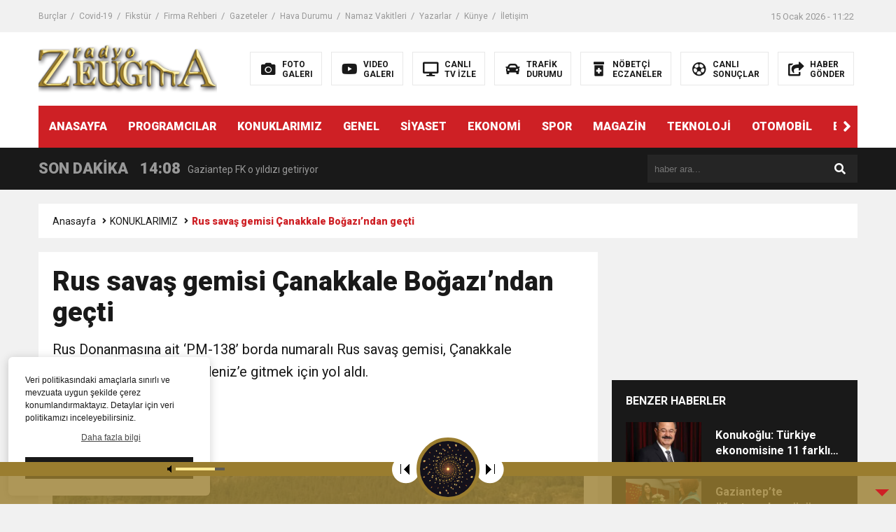

--- FILE ---
content_type: text/html; charset=UTF-8
request_url: https://www.radyozeugma.com/rus-savas-gemisi-canakkale-bogazindan-gecti/
body_size: 12969
content:
<!DOCTYPE html>

<html lang="tr">
<head>
<meta charset="utf-8">
<title>Rus savaş gemisi Çanakkale Boğazı&#8217;ndan geçti &laquo; GAZİANTEP RADYO ZEUGMA</title>
<meta name="viewport" content="width=device-width, initial-scale=1.0, maximum-scale=1.0, user-scalable=0" />
<link rel="shortcut icon" href="https://www.radyozeugma.com/wp-content/uploads/2022/02/The_Gypsy_Girl_Mosaic_of_Zeugma_1250575.png" />
<link rel="stylesheet" href="https://www.radyozeugma.com/wp-content/themes/theHaberV6/style.css"/>
<link rel="stylesheet" href="https://www.radyozeugma.com/wp-content/themes/theHaberV6/css/fontawesome.css"/>
<link rel="stylesheet" href="https://www.radyozeugma.com/wp-content/themes/theHaberV6/css/swiper.min.css"/>
<link rel="stylesheet" href="https://www.radyozeugma.com/wp-content/themes/theHaberV6/css/cerez-menu.css"/>
<link href="https://fonts.googleapis.com/css2?family=Roboto:wght@400;700;900&display=swap" rel="stylesheet">
<link rel="canonical" href="https://www.radyozeugma.com" />
<script src="https://www.radyozeugma.com/wp-content/themes/theHaberV6/js/jquery-3.4.1.min.js"></script>
<script src="https://www.radyozeugma.com/wp-content/themes/theHaberV6/js/swiper.min.js"></script>
<script src="https://www.radyozeugma.com/wp-content/themes/theHaberV6/js/mobileMenu.min.js"></script>

<!-- Global site tag (gtag.js) - Google Analytics -->

<script async src="https://pagead2.googlesyndication.com/pagead/js/adsbygoogle.js?client=ca-pub-9543764615072635"
     crossorigin="anonymous"></script>


<script async src="https://www.googletagmanager.com/gtag/js?id=UA-34528325-1"></script>
<script>
  window.dataLayer = window.dataLayer || [];
  function gtag(){dataLayer.push(arguments);}
  gtag('js', new Date());

  gtag('config', 'UA-34528325-1');
</script><meta name='robots' content='max-image-preview:large' />
<link rel='dns-prefetch' href='//www.radyozeugma.com' />
<link rel="alternate" title="oEmbed (JSON)" type="application/json+oembed" href="https://www.radyozeugma.com/wp-json/oembed/1.0/embed?url=https%3A%2F%2Fwww.radyozeugma.com%2Frus-savas-gemisi-canakkale-bogazindan-gecti%2F" />
<link rel="alternate" title="oEmbed (XML)" type="text/xml+oembed" href="https://www.radyozeugma.com/wp-json/oembed/1.0/embed?url=https%3A%2F%2Fwww.radyozeugma.com%2Frus-savas-gemisi-canakkale-bogazindan-gecti%2F&#038;format=xml" />
<style id='wp-img-auto-sizes-contain-inline-css' type='text/css'>
img:is([sizes=auto i],[sizes^="auto," i]){contain-intrinsic-size:3000px 1500px}
/*# sourceURL=wp-img-auto-sizes-contain-inline-css */
</style>

<link rel='stylesheet' id='audio5-html5_site_css-css' href='https://www.radyozeugma.com/wp-content/plugins/lbg-audio5-html5-shoutcast_sticky/audio5_html5/audio5_html5.css?ver=6.9' type='text/css' media='all' />
<style id='wp-emoji-styles-inline-css' type='text/css'>

	img.wp-smiley, img.emoji {
		display: inline !important;
		border: none !important;
		box-shadow: none !important;
		height: 1em !important;
		width: 1em !important;
		margin: 0 0.07em !important;
		vertical-align: -0.1em !important;
		background: none !important;
		padding: 0 !important;
	}
/*# sourceURL=wp-emoji-styles-inline-css */
</style>
<link rel='stylesheet' id='wp-block-library-css' href='https://www.radyozeugma.com/wp-includes/css/dist/block-library/style.min.css?ver=6.9' type='text/css' media='all' />
<style id='global-styles-inline-css' type='text/css'>
:root{--wp--preset--aspect-ratio--square: 1;--wp--preset--aspect-ratio--4-3: 4/3;--wp--preset--aspect-ratio--3-4: 3/4;--wp--preset--aspect-ratio--3-2: 3/2;--wp--preset--aspect-ratio--2-3: 2/3;--wp--preset--aspect-ratio--16-9: 16/9;--wp--preset--aspect-ratio--9-16: 9/16;--wp--preset--color--black: #000000;--wp--preset--color--cyan-bluish-gray: #abb8c3;--wp--preset--color--white: #ffffff;--wp--preset--color--pale-pink: #f78da7;--wp--preset--color--vivid-red: #cf2e2e;--wp--preset--color--luminous-vivid-orange: #ff6900;--wp--preset--color--luminous-vivid-amber: #fcb900;--wp--preset--color--light-green-cyan: #7bdcb5;--wp--preset--color--vivid-green-cyan: #00d084;--wp--preset--color--pale-cyan-blue: #8ed1fc;--wp--preset--color--vivid-cyan-blue: #0693e3;--wp--preset--color--vivid-purple: #9b51e0;--wp--preset--gradient--vivid-cyan-blue-to-vivid-purple: linear-gradient(135deg,rgb(6,147,227) 0%,rgb(155,81,224) 100%);--wp--preset--gradient--light-green-cyan-to-vivid-green-cyan: linear-gradient(135deg,rgb(122,220,180) 0%,rgb(0,208,130) 100%);--wp--preset--gradient--luminous-vivid-amber-to-luminous-vivid-orange: linear-gradient(135deg,rgb(252,185,0) 0%,rgb(255,105,0) 100%);--wp--preset--gradient--luminous-vivid-orange-to-vivid-red: linear-gradient(135deg,rgb(255,105,0) 0%,rgb(207,46,46) 100%);--wp--preset--gradient--very-light-gray-to-cyan-bluish-gray: linear-gradient(135deg,rgb(238,238,238) 0%,rgb(169,184,195) 100%);--wp--preset--gradient--cool-to-warm-spectrum: linear-gradient(135deg,rgb(74,234,220) 0%,rgb(151,120,209) 20%,rgb(207,42,186) 40%,rgb(238,44,130) 60%,rgb(251,105,98) 80%,rgb(254,248,76) 100%);--wp--preset--gradient--blush-light-purple: linear-gradient(135deg,rgb(255,206,236) 0%,rgb(152,150,240) 100%);--wp--preset--gradient--blush-bordeaux: linear-gradient(135deg,rgb(254,205,165) 0%,rgb(254,45,45) 50%,rgb(107,0,62) 100%);--wp--preset--gradient--luminous-dusk: linear-gradient(135deg,rgb(255,203,112) 0%,rgb(199,81,192) 50%,rgb(65,88,208) 100%);--wp--preset--gradient--pale-ocean: linear-gradient(135deg,rgb(255,245,203) 0%,rgb(182,227,212) 50%,rgb(51,167,181) 100%);--wp--preset--gradient--electric-grass: linear-gradient(135deg,rgb(202,248,128) 0%,rgb(113,206,126) 100%);--wp--preset--gradient--midnight: linear-gradient(135deg,rgb(2,3,129) 0%,rgb(40,116,252) 100%);--wp--preset--font-size--small: 13px;--wp--preset--font-size--medium: 20px;--wp--preset--font-size--large: 36px;--wp--preset--font-size--x-large: 42px;--wp--preset--spacing--20: 0.44rem;--wp--preset--spacing--30: 0.67rem;--wp--preset--spacing--40: 1rem;--wp--preset--spacing--50: 1.5rem;--wp--preset--spacing--60: 2.25rem;--wp--preset--spacing--70: 3.38rem;--wp--preset--spacing--80: 5.06rem;--wp--preset--shadow--natural: 6px 6px 9px rgba(0, 0, 0, 0.2);--wp--preset--shadow--deep: 12px 12px 50px rgba(0, 0, 0, 0.4);--wp--preset--shadow--sharp: 6px 6px 0px rgba(0, 0, 0, 0.2);--wp--preset--shadow--outlined: 6px 6px 0px -3px rgb(255, 255, 255), 6px 6px rgb(0, 0, 0);--wp--preset--shadow--crisp: 6px 6px 0px rgb(0, 0, 0);}:where(.is-layout-flex){gap: 0.5em;}:where(.is-layout-grid){gap: 0.5em;}body .is-layout-flex{display: flex;}.is-layout-flex{flex-wrap: wrap;align-items: center;}.is-layout-flex > :is(*, div){margin: 0;}body .is-layout-grid{display: grid;}.is-layout-grid > :is(*, div){margin: 0;}:where(.wp-block-columns.is-layout-flex){gap: 2em;}:where(.wp-block-columns.is-layout-grid){gap: 2em;}:where(.wp-block-post-template.is-layout-flex){gap: 1.25em;}:where(.wp-block-post-template.is-layout-grid){gap: 1.25em;}.has-black-color{color: var(--wp--preset--color--black) !important;}.has-cyan-bluish-gray-color{color: var(--wp--preset--color--cyan-bluish-gray) !important;}.has-white-color{color: var(--wp--preset--color--white) !important;}.has-pale-pink-color{color: var(--wp--preset--color--pale-pink) !important;}.has-vivid-red-color{color: var(--wp--preset--color--vivid-red) !important;}.has-luminous-vivid-orange-color{color: var(--wp--preset--color--luminous-vivid-orange) !important;}.has-luminous-vivid-amber-color{color: var(--wp--preset--color--luminous-vivid-amber) !important;}.has-light-green-cyan-color{color: var(--wp--preset--color--light-green-cyan) !important;}.has-vivid-green-cyan-color{color: var(--wp--preset--color--vivid-green-cyan) !important;}.has-pale-cyan-blue-color{color: var(--wp--preset--color--pale-cyan-blue) !important;}.has-vivid-cyan-blue-color{color: var(--wp--preset--color--vivid-cyan-blue) !important;}.has-vivid-purple-color{color: var(--wp--preset--color--vivid-purple) !important;}.has-black-background-color{background-color: var(--wp--preset--color--black) !important;}.has-cyan-bluish-gray-background-color{background-color: var(--wp--preset--color--cyan-bluish-gray) !important;}.has-white-background-color{background-color: var(--wp--preset--color--white) !important;}.has-pale-pink-background-color{background-color: var(--wp--preset--color--pale-pink) !important;}.has-vivid-red-background-color{background-color: var(--wp--preset--color--vivid-red) !important;}.has-luminous-vivid-orange-background-color{background-color: var(--wp--preset--color--luminous-vivid-orange) !important;}.has-luminous-vivid-amber-background-color{background-color: var(--wp--preset--color--luminous-vivid-amber) !important;}.has-light-green-cyan-background-color{background-color: var(--wp--preset--color--light-green-cyan) !important;}.has-vivid-green-cyan-background-color{background-color: var(--wp--preset--color--vivid-green-cyan) !important;}.has-pale-cyan-blue-background-color{background-color: var(--wp--preset--color--pale-cyan-blue) !important;}.has-vivid-cyan-blue-background-color{background-color: var(--wp--preset--color--vivid-cyan-blue) !important;}.has-vivid-purple-background-color{background-color: var(--wp--preset--color--vivid-purple) !important;}.has-black-border-color{border-color: var(--wp--preset--color--black) !important;}.has-cyan-bluish-gray-border-color{border-color: var(--wp--preset--color--cyan-bluish-gray) !important;}.has-white-border-color{border-color: var(--wp--preset--color--white) !important;}.has-pale-pink-border-color{border-color: var(--wp--preset--color--pale-pink) !important;}.has-vivid-red-border-color{border-color: var(--wp--preset--color--vivid-red) !important;}.has-luminous-vivid-orange-border-color{border-color: var(--wp--preset--color--luminous-vivid-orange) !important;}.has-luminous-vivid-amber-border-color{border-color: var(--wp--preset--color--luminous-vivid-amber) !important;}.has-light-green-cyan-border-color{border-color: var(--wp--preset--color--light-green-cyan) !important;}.has-vivid-green-cyan-border-color{border-color: var(--wp--preset--color--vivid-green-cyan) !important;}.has-pale-cyan-blue-border-color{border-color: var(--wp--preset--color--pale-cyan-blue) !important;}.has-vivid-cyan-blue-border-color{border-color: var(--wp--preset--color--vivid-cyan-blue) !important;}.has-vivid-purple-border-color{border-color: var(--wp--preset--color--vivid-purple) !important;}.has-vivid-cyan-blue-to-vivid-purple-gradient-background{background: var(--wp--preset--gradient--vivid-cyan-blue-to-vivid-purple) !important;}.has-light-green-cyan-to-vivid-green-cyan-gradient-background{background: var(--wp--preset--gradient--light-green-cyan-to-vivid-green-cyan) !important;}.has-luminous-vivid-amber-to-luminous-vivid-orange-gradient-background{background: var(--wp--preset--gradient--luminous-vivid-amber-to-luminous-vivid-orange) !important;}.has-luminous-vivid-orange-to-vivid-red-gradient-background{background: var(--wp--preset--gradient--luminous-vivid-orange-to-vivid-red) !important;}.has-very-light-gray-to-cyan-bluish-gray-gradient-background{background: var(--wp--preset--gradient--very-light-gray-to-cyan-bluish-gray) !important;}.has-cool-to-warm-spectrum-gradient-background{background: var(--wp--preset--gradient--cool-to-warm-spectrum) !important;}.has-blush-light-purple-gradient-background{background: var(--wp--preset--gradient--blush-light-purple) !important;}.has-blush-bordeaux-gradient-background{background: var(--wp--preset--gradient--blush-bordeaux) !important;}.has-luminous-dusk-gradient-background{background: var(--wp--preset--gradient--luminous-dusk) !important;}.has-pale-ocean-gradient-background{background: var(--wp--preset--gradient--pale-ocean) !important;}.has-electric-grass-gradient-background{background: var(--wp--preset--gradient--electric-grass) !important;}.has-midnight-gradient-background{background: var(--wp--preset--gradient--midnight) !important;}.has-small-font-size{font-size: var(--wp--preset--font-size--small) !important;}.has-medium-font-size{font-size: var(--wp--preset--font-size--medium) !important;}.has-large-font-size{font-size: var(--wp--preset--font-size--large) !important;}.has-x-large-font-size{font-size: var(--wp--preset--font-size--x-large) !important;}
/*# sourceURL=global-styles-inline-css */
</style>

<style id='classic-theme-styles-inline-css' type='text/css'>
/*! This file is auto-generated */
.wp-block-button__link{color:#fff;background-color:#32373c;border-radius:9999px;box-shadow:none;text-decoration:none;padding:calc(.667em + 2px) calc(1.333em + 2px);font-size:1.125em}.wp-block-file__button{background:#32373c;color:#fff;text-decoration:none}
/*# sourceURL=/wp-includes/css/classic-themes.min.css */
</style>
<link rel='stylesheet' id='wp-polls-css' href='https://www.radyozeugma.com/wp-content/plugins/wp-polls/polls-css.css?ver=2.77.3' type='text/css' media='all' />
<style id='wp-polls-inline-css' type='text/css'>
.wp-polls .pollbar {
	margin: 1px;
	font-size: 6px;
	line-height: 8px;
	height: 8px;
	background-image: url('https://www.radyozeugma.com/wp-content/plugins/wp-polls/images/default/pollbg.gif');
	border: 1px solid #c8c8c8;
}

/*# sourceURL=wp-polls-inline-css */
</style>
<link rel='stylesheet' id='ppress-frontend-css' href='https://www.radyozeugma.com/wp-content/plugins/wp-user-avatar/assets/css/frontend.min.css?ver=4.16.8' type='text/css' media='all' />
<link rel='stylesheet' id='ppress-flatpickr-css' href='https://www.radyozeugma.com/wp-content/plugins/wp-user-avatar/assets/flatpickr/flatpickr.min.css?ver=4.16.8' type='text/css' media='all' />
<link rel='stylesheet' id='ppress-select2-css' href='https://www.radyozeugma.com/wp-content/plugins/wp-user-avatar/assets/select2/select2.min.css?ver=6.9' type='text/css' media='all' />
<script type="text/javascript" src="https://www.radyozeugma.com/wp-includes/js/jquery/jquery.min.js?ver=3.7.1" id="jquery-core-js"></script>
<script type="text/javascript" src="https://www.radyozeugma.com/wp-includes/js/jquery/jquery-migrate.min.js?ver=3.4.1" id="jquery-migrate-js"></script>
<script type="text/javascript" src="https://www.radyozeugma.com/wp-content/plugins/lbg-audio5-html5-shoutcast_sticky/audio5_html5/js/jquery.mousewheel.min.js?ver=6.9" id="lbg-mousewheel-js"></script>
<script type="text/javascript" src="https://www.radyozeugma.com/wp-content/plugins/lbg-audio5-html5-shoutcast_sticky/audio5_html5/js/jquery.touchSwipe.min.js?ver=6.9" id="lbg-touchSwipe-js"></script>
<script type="text/javascript" src="https://www.radyozeugma.com/wp-content/plugins/lbg-audio5-html5-shoutcast_sticky/audio5_html5/js/swfobject.js?ver=6.9" id="lbg-swfobject-js"></script>
<script type="text/javascript" src="https://www.radyozeugma.com/wp-content/plugins/lbg-audio5-html5-shoutcast_sticky/audio5_html5/js/lastfm.api.js?ver=6.9" id="lbg-lastfm_api-js"></script>
<script type="text/javascript" src="https://www.radyozeugma.com/wp-content/plugins/lbg-audio5-html5-shoutcast_sticky/audio5_html5/js/lastfm.api.cache.js?ver=6.9" id="lbg-lastfm_api_cache-js"></script>
<script type="text/javascript" src="https://www.radyozeugma.com/wp-content/plugins/lbg-audio5-html5-shoutcast_sticky/audio5_html5/js/lastfm.api.md5.js?ver=6.9" id="lbg-lastfm_api_md5-js"></script>
<script type="text/javascript" src="https://www.radyozeugma.com/wp-content/plugins/lbg-audio5-html5-shoutcast_sticky/audio5_html5/js/audio5_html5.js?ver=6.9" id="lbg-audio5_html5-js"></script>
<script type="text/javascript" src="https://www.radyozeugma.com/wp-content/plugins/wp-user-avatar/assets/flatpickr/flatpickr.min.js?ver=4.16.8" id="ppress-flatpickr-js"></script>
<script type="text/javascript" src="https://www.radyozeugma.com/wp-content/plugins/wp-user-avatar/assets/select2/select2.min.js?ver=4.16.8" id="ppress-select2-js"></script>
<link rel="https://api.w.org/" href="https://www.radyozeugma.com/wp-json/" /><link rel="alternate" title="JSON" type="application/json" href="https://www.radyozeugma.com/wp-json/wp/v2/posts/33" /><link rel="EditURI" type="application/rsd+xml" title="RSD" href="https://www.radyozeugma.com/xmlrpc.php?rsd" />
<meta name="generator" content="WordPress 6.9" />
<link rel="canonical" href="https://www.radyozeugma.com/rus-savas-gemisi-canakkale-bogazindan-gecti/" />
<link rel='shortlink' href='https://www.radyozeugma.com/?p=33' />

<meta property="og:url" content="https://www.radyozeugma.com/rus-savas-gemisi-canakkale-bogazindan-gecti/" />
<meta property="og:title" content="Rus savaş gemisi Çanakkale Boğazı&#8217;ndan geçti" />
<meta property="og:description" content="Rus Donanmasına ait 'PM-138' borda numaralı Rus savaş gemisi, Çanakkale Boğazı’ndan geçerek, Akdeniz’e gitmek için yol aldı." />
<meta property="og:image:type" content="image/jpeg" />
<meta property="og:image" content="https://www.radyozeugma.com/wp-content/uploads/2020/08/rus-savas-gemisi-canakkale-bogazindan-gecti-6e03136f670ef438a8f6f24befa375d6-2.jpg" />
<meta property="og:image:secure_url" content="https://www.radyozeugma.com/wp-content/uploads/2020/08/rus-savas-gemisi-canakkale-bogazindan-gecti-6e03136f670ef438a8f6f24befa375d6-2.jpg" />
<meta property="og:image:width" content="760" />
<meta property="og:image:height" content="405" />
<meta property="og:image:alt" content="Rus savaş gemisi Çanakkale Boğazı&#8217;ndan geçti" />
<meta name="twitter:card" content="summary_large_image" />
<meta name="twitter:title" content="Rus savaş gemisi Çanakkale Boğazı&#8217;ndan geçti" />
<meta name="twitter:description" content="Rus Donanmasına ait 'PM-138' borda numaralı Rus savaş gemisi, Çanakkale Boğazı’ndan geçerek, Akdeniz’e gitmek için yol aldı." />
<meta name="twitter:url" content="https://www.radyozeugma.com/rus-savas-gemisi-canakkale-bogazindan-gecti/" />
<meta name="twitter:image" content="https://www.radyozeugma.com/wp-content/uploads/2020/08/rus-savas-gemisi-canakkale-bogazindan-gecti-6e03136f670ef438a8f6f24befa375d6-2.jpg" />


</head>
<script>var varsayilanSehir = "gaziantep";</script><body>

<div class="reklamCerceve">
</div>

<header>
<h1 style="display: none;">Rus savaş gemisi Çanakkale Boğazı&#8217;ndan geçti &laquo; GAZİANTEP RADYO ZEUGMA</h1>
<div class="sayfalarMenu mobilGizle">
<div class="menu-menu1-container"><ul><li id="menu-item-825" class="menu-item menu-item-type-post_type menu-item-object-page menu-item-825"><a href="https://www.radyozeugma.com/burclar/">Burçlar</a></li>
<li id="menu-item-826" class="menu-item menu-item-type-post_type menu-item-object-page menu-item-826"><a href="https://www.radyozeugma.com/covid-19/">Covid-19</a></li>
<li id="menu-item-827" class="menu-item menu-item-type-post_type menu-item-object-page menu-item-827"><a href="https://www.radyozeugma.com/fikstur/">Fikstür</a></li>
<li id="menu-item-828" class="menu-item menu-item-type-post_type menu-item-object-page menu-item-828"><a href="https://www.radyozeugma.com/firma-rehberi/">Firma Rehberi</a></li>
<li id="menu-item-829" class="menu-item menu-item-type-post_type menu-item-object-page menu-item-829"><a href="https://www.radyozeugma.com/gazeteler/">Gazeteler</a></li>
<li id="menu-item-830" class="menu-item menu-item-type-post_type menu-item-object-page menu-item-830"><a href="https://www.radyozeugma.com/hava-durumu/">Hava Durumu</a></li>
<li id="menu-item-833" class="menu-item menu-item-type-post_type menu-item-object-page menu-item-833"><a href="https://www.radyozeugma.com/namaz-vakitleri/">Namaz Vakitleri</a></li>
<li id="menu-item-834" class="menu-item menu-item-type-post_type menu-item-object-page menu-item-834"><a href="https://www.radyozeugma.com/yazarlar/">Yazarlar</a></li>
<li id="menu-item-832" class="menu-item menu-item-type-post_type menu-item-object-page menu-item-832"><a href="https://www.radyozeugma.com/kunye/">Künye</a></li>
<li id="menu-item-831" class="menu-item menu-item-type-post_type menu-item-object-page menu-item-831"><a href="https://www.radyozeugma.com/iletisim/">İletişim</a></li>
</ul></div><div class="tarihSaat">
<strong>15 Ocak 2026 - 11:22</strong>
</div>
</div>
<div class="headerAlani">
<div class="binYuzYetmis">

<div class="logoAlani">
<a href="https://www.radyozeugma.com" title="Rus savaş gemisi Çanakkale Boğazı&#8217;ndan geçti &laquo; GAZİANTEP RADYO ZEUGMA">
<img src="https://www.radyozeugma.com/wp-content/uploads/2022/02/logo-1-2.png" title="Rus savaş gemisi Çanakkale Boğazı&#8217;ndan geçti &laquo; GAZİANTEP RADYO ZEUGMA" width="255" height="75">
</a>
</div>

<div class="logoyaniMenu mobilGizle">
<ul>
<li>
<a href="/kategori/foto-galeri" title="FOTO<br/>GALERI">
<i class="fas fa-camera"></i>
<span>FOTO<br/>GALERI</span>
</a>
</li>
<li>
<a href="/kategori/video-galeri" title="VIDEO<br/>GALERI">
<i class="fab fa-youtube"></i>
<span>VIDEO<br/>GALERI</span>
</a>
</li>
<li>
<a href="/canli-tv-izle" title="CANLI<br/>TV İZLE">
<i class="fas fa-desktop"></i>
<span>CANLI<br/>TV İZLE</span>
</a>
</li>
<li>
<a href="/trafik-durumu" title="TRAFİK<br/>DURUMU">
<i class="fas fa-car"></i>
<span>TRAFİK<br/>DURUMU</span>
</a>
</li>
<li>
<a href="/nobetci-eczaneler" title="NÖBETÇİ<br/>ECZANELER">
<i class="fas fa-prescription-bottle-alt"></i>
<span>NÖBETÇİ<br/>ECZANELER</span>
</a>
</li>
<li>
<a href="/canli-sonuclar" title="CANLI<br/>SONUÇLAR">
<i class="far fa-futbol"></i>
<span>CANLI<br/>SONUÇLAR</span>
</a>
</li>
<li>
<a href="/haber-gonder" title="HABER<br/>GÖNDER">
<i class="fas fa-share-square"></i>
<span>HABER<br/>GÖNDER</span>
</a>
</li>
</ul>
</div>

</div>
</div>

<div class="headerMenu">
<div class="desktopGizle menuIconu">
<a class="toggle"><i class="fas fa-bars"></i></a>
</div>
<nav>
  <div class="hMenu">
  <div class="swiper-wrapper">
  <div class="swiper-slide"><a href="/">ANASAYFA</a></div>
<div class="swiper-slide"><a href="https://www.radyozeugma.com/kategori/programcilar/">PROGRAMCILAR</a></div>
<div class="swiper-slide"><a href="https://www.radyozeugma.com/kategori/konuklarimiz/">KONUKLARIMIZ</a></div>
<div class="swiper-slide"><a href="https://www.radyozeugma.com/kategori/genel/">GENEL</a></div>
<div class="swiper-slide"><a href="https://www.radyozeugma.com/kategori/siyaset/">SİYASET</a></div>
<div class="swiper-slide"><a href="https://www.radyozeugma.com/kategori/ekonomi/">EKONOMİ</a></div>
<div class="swiper-slide"><a href="https://www.radyozeugma.com/kategori/spor/">SPOR</a></div>
<div class="swiper-slide"><a href="https://www.radyozeugma.com/kategori/magazin/">MAGAZİN</a></div>
<div class="swiper-slide"><a href="https://www.radyozeugma.com/kategori/teknoloji/">TEKNOLOJİ</a></div>
<div class="swiper-slide"><a href="https://www.radyozeugma.com/kategori/otomobil/">OTOMOBİL</a></div>
<div class="swiper-slide"><a href="https://www.radyozeugma.com/kategori/egitim/">EĞİTİM</a></div>
<div class="swiper-slide"><a href="https://www.radyozeugma.com/kategori/saglik/">SAĞLIK</a></div>
<div class="swiper-slide"><a href="https://www.radyozeugma.com/kategori/3-sayfa/">3. SAYFA</a></div>
<div class="swiper-slide"><a href="https://www.radyozeugma.com/kategori/vizyondakiler/">VİZYONDAKİLER</a></div>
<div class="swiper-slide"><a href="https://www.radyozeugma.com/kategori/biyografiler/">BİYOGRAFİLER</a></div>
<div class="swiper-slide"><a href="https://www.radyozeugma.com/kunye/">KÜNYE</a></div>
  </div>
  <div class="menuGeri"><i class="fas fa-angle-right"></i></div>
  <div class="menuIleri"><i class="fas fa-angle-left"></i></div>
  </div>
</nav>
</div>

</header>
<nav id="main-nav">
<div class="menu-menu4-container"><ul class="second-nav"><li id="menu-item-801" class="menu-item menu-item-type-taxonomy menu-item-object-category current-post-ancestor current-menu-parent current-post-parent menu-item-801"><a href="https://www.radyozeugma.com/kategori/konuklarimiz/">KONUKLARIMIZ</a></li>
<li id="menu-item-805" class="menu-item menu-item-type-taxonomy menu-item-object-category menu-item-805"><a href="https://www.radyozeugma.com/kategori/siyaset/">SİYASET</a></li>
<li id="menu-item-797" class="menu-item menu-item-type-taxonomy menu-item-object-category menu-item-797"><a href="https://www.radyozeugma.com/kategori/programcilar/">PROGRAMCILAR</a></li>
<li id="menu-item-806" class="menu-item menu-item-type-taxonomy menu-item-object-category menu-item-806"><a href="https://www.radyozeugma.com/kategori/spor/">SPOR</a></li>
<li id="menu-item-802" class="menu-item menu-item-type-taxonomy menu-item-object-category menu-item-802"><a href="https://www.radyozeugma.com/kategori/magazin/">MAGAZİN</a></li>
<li id="menu-item-795" class="menu-item menu-item-type-taxonomy menu-item-object-category menu-item-795"><a href="https://www.radyozeugma.com/kategori/3-sayfa/">3. SAYFA</a></li>
<li id="menu-item-798" class="menu-item menu-item-type-taxonomy menu-item-object-category menu-item-798"><a href="https://www.radyozeugma.com/kategori/egitim/">EĞİTİM</a></li>
<li id="menu-item-799" class="menu-item menu-item-type-taxonomy menu-item-object-category menu-item-799"><a href="https://www.radyozeugma.com/kategori/ekonomi/">EKONOMİ</a></li>
<li id="menu-item-803" class="menu-item menu-item-type-taxonomy menu-item-object-category menu-item-803"><a href="https://www.radyozeugma.com/kategori/otomobil/">OTOMOBİL</a></li>
<li id="menu-item-804" class="menu-item menu-item-type-taxonomy menu-item-object-category menu-item-804"><a href="https://www.radyozeugma.com/kategori/saglik/">SAĞLIK</a></li>
<li id="menu-item-807" class="menu-item menu-item-type-taxonomy menu-item-object-category menu-item-807"><a href="https://www.radyozeugma.com/kategori/teknoloji/">TEKNOLOJİ</a></li>
<li id="menu-item-800" class="menu-item menu-item-type-taxonomy menu-item-object-category menu-item-800"><a href="https://www.radyozeugma.com/kategori/foto-galeri/">FOTO GALERİ</a></li>
<li id="menu-item-808" class="menu-item menu-item-type-taxonomy menu-item-object-category menu-item-808"><a href="https://www.radyozeugma.com/kategori/video-galeri/">VIDEO GALERİ</a></li>
<li id="menu-item-796" class="menu-item menu-item-type-taxonomy menu-item-object-category menu-item-796"><a href="https://www.radyozeugma.com/kategori/biyografiler/">BİYOGRAFİLER</a></li>
<li id="menu-item-809" class="menu-item menu-item-type-taxonomy menu-item-object-category menu-item-809"><a href="https://www.radyozeugma.com/kategori/vizyondakiler/">VİZYONDAKİLER</a></li>
</ul></div></nav>
<div class="temizle"></div>


<div class="sondkAlani">
<div class="binYuzYetmis">
<div class="sonDakikaGenel">
<div class="mg780"><strong class="sondkBas">SON DAKİKA</strong></div>
<div class="sonDakika">
<div class="swiper-wrapper">
<div class="swiper-slide">
<a href="https://www.radyozeugma.com/mitten-pkkya-buyuk-darbe/" title="Terör Örgütüne MİT&#8217;ten Darbe!">
<time>10:45</time>
<span>Terör Örgütüne MİT&#8217;ten Darbe!</span>
</a>
</div>
<div class="swiper-slide">
<a href="https://www.radyozeugma.com/gaziantep-fk-o-yildizi-getiriyor/" title="Gaziantep FK o yıldızı getiriyor">
<time>14:08</time>
<span>Gaziantep FK o yıldızı getiriyor</span>
</a>
</div>
<div class="swiper-slide">
<a href="https://www.radyozeugma.com/gogus-hastaliklari-uzmanindan-liselilere-bilgilendirme/" title="GÖĞÜS HASTALIKLARI UZMANINDAN LİSELİLERE BİLGİLENDİRME">
<time>11:59</time>
<span>GÖĞÜS HASTALIKLARI UZMANINDAN LİSELİLERE BİLGİLENDİRME</span>
</a>
</div>
<div class="swiper-slide">
<a href="https://www.radyozeugma.com/bastemir-oruc-tutmak-saglikli-bireyler-icin-cok-yararlidir/" title=" BAŞTEMİR:  “ORUÇ TUTMAK SAĞLIKLI BİREYLER İÇİN ÇOK YARARLIDIR”">
<time>11:30</time>
<span> BAŞTEMİR:  “ORUÇ TUTMAK SAĞLIKLI BİREYLER İÇİN ÇOK YARARLIDIR”</span>
</a>
</div>
<div class="swiper-slide">
<a href="https://www.radyozeugma.com/36622-2/" title="“DEPREM SONRASI TRAVMALI OLGULARA CERRAHİ YAKLAŞIM”">
<time>17:58</time>
<span>“DEPREM SONRASI TRAVMALI OLGULARA CERRAHİ YAKLAŞIM”</span>
</a>
</div>
<div class="swiper-slide">
<a href="https://www.radyozeugma.com/cocuklarda-gece-idrar-kacirma-tedavi-edilebilmektedir/" title="Çocuklarda Gece İdrar Kaçırma Tedavi Edilebilmektedir.">
<time>16:48</time>
<span>Çocuklarda Gece İdrar Kaçırma Tedavi Edilebilmektedir.</span>
</a>
</div>
<div class="swiper-slide">
<a href="https://www.radyozeugma.com/buyuksehir-vergi-haftasi-dolayisiyla-bin-100-personele-bisiklet-dagitti/" title="BÜYÜKŞEHİR, VERGİ HAFTASI DOLAYISIYLA BİN 100 PERSONELE BİSİKLET DAĞITTI">
<time>12:37</time>
<span>BÜYÜKŞEHİR, VERGİ HAFTASI DOLAYISIYLA BİN 100 PERSONELE BİSİKLET DAĞITTI</span>
</a>
</div>
<div class="swiper-slide">
<a href="https://www.radyozeugma.com/gazikultur-yeni-bir-eseri-daha-okuyucuyla-bulusturdu/" title="Gazikültür, yeni bir eseri daha okuyucuyla buluşturdu">
<time>11:41</time>
<span>Gazikültür, yeni bir eseri daha okuyucuyla buluşturdu</span>
</a>
</div>
<div class="swiper-slide">
<a href="https://www.radyozeugma.com/hareketsiz-yasam-diyabete-neden-oluyor/" title="Hareketsiz yaşam diyabete neden oluyor">
<time>11:36</time>
<span>Hareketsiz yaşam diyabete neden oluyor</span>
</a>
</div>
<div class="swiper-slide">
<a href="https://www.radyozeugma.com/dr-ocuk-karin-germe-estetigi-ile-ilgili-bilgi-verdi/" title="Dr. Öcük, karın germe estetiği ile ilgili bilgi verdi">
<time>11:32</time>
<span>Dr. Öcük, karın germe estetiği ile ilgili bilgi verdi</span>
</a>
</div>
</div>
</div>
</div>
<div class="aramaYap mg780">
<form method="get" id="searchform" class="aramayap cf" action="https://www.radyozeugma.com/">
<input type="text" value="" placeholder="haber ara..." name="s" id="s" />
<button type="submit" class="s"><i class="fas fa-search"></i></button>
</form>
</div>
<div class="kucukArama">
<a href="#search" title="Arama Yap"><i class="fa fa-search"></i></a>
</div>
</div>
</div>
<div id="search">
<span class="close">X</span>
<form role="search" id="searchform2" action="https://www.radyozeugma.com/" method="get">
<input value="" name="s" type="text" placeholder="haber ara..."/>
</form>
</div>
<div class="temizle"></div>

<div class="siteyiOrtala">

<div class="siteHaritasi">
<ul id="breadcrumbs" class="breadcrumbs"><li class="item-home"><a class="bread-link bread-home" href="https://www.radyozeugma.com" title="Anasayfa">Anasayfa</a></li><li class="item-cat"><a href="https://www.radyozeugma.com/kategori/konuklarimiz/">KONUKLARIMIZ</a></li><li class="item-current item-33"><strong class="bread-current bread-33" title="Rus savaş gemisi Çanakkale Boğazı&#8217;ndan geçti">Rus savaş gemisi Çanakkale Boğazı&#8217;ndan geçti</strong></li></ul></div>

<div class="siteSol">
<div class="haberDetay">
<section>

<div class="baslikOzet">
<h1>Rus savaş gemisi Çanakkale Boğazı&#8217;ndan geçti</h1>
<h3><p>Rus Donanmasına ait &#8216;PM-138&#8217; borda numaralı Rus savaş gemisi, Çanakkale Boğazı’ndan geçerek, Akdeniz’e gitmek için yol aldı.</p>
</h3>
</div>

<article>

<div style="margin-top: 20px;" class="reklamKodu">
<script async src="https://pagead2.googlesyndication.com/pagead/js/adsbygoogle.js?client=ca-pub-9543764615072635"
     crossorigin="anonymous"></script>
<!-- Raadyo Zeugma (728*90) -->
<ins class="adsbygoogle"
     style="display:inline-block;width:728px;height:90px"
     data-ad-client="ca-pub-9543764615072635"
     data-ad-slot="6413210974"></ins>
<script>
     (adsbygoogle = window.adsbygoogle || []).push({});
</script></div>
<div class="temizle"></div>

<figure>
<img src="https://www.radyozeugma.com/wp-content/uploads/2020/08/rus-savas-gemisi-canakkale-bogazindan-gecti-6e03136f670ef438a8f6f24befa375d6-2.jpg" alt="Rus savaş gemisi Çanakkale Boğazı&#8217;ndan geçti" width="100%" height="auto"/>
</figure>

<div class="tarihSosyal">

<div class="sonGuncelleme">
<span>Son Güncelleme :</span>
<p>29 Ağustos 2020 - 21:56</p>
</div>

<div class="singleSosyal">
<span>14 views</span>
<a target="_blank" 14 views href="https://www.facebook.com/share.php?u=https://www.radyozeugma.com/rus-savas-gemisi-canakkale-bogazindan-gecti/" title="facebook">
<i class="fab fa-facebook-square"></i>
</a>
<a target="_blank" href="https://twitter.com/intent/tweet?text=Rus savaş gemisi Çanakkale Boğazı&#8217;ndan geçti&url=https://www.radyozeugma.com/rus-savas-gemisi-canakkale-bogazindan-gecti/" title="twitter">
<i class="fab fa-twitter-square"></i>
</a>
<a target="_blank" href="http://www.linkedin.com/shareArticle?mini=true&url=https://www.radyozeugma.com/rus-savas-gemisi-canakkale-bogazindan-gecti/" title="linkedin">
<i class="fab fa-linkedin"></i>
</a>
<a target="_blank" href="https://pinterest.com/pin/create/button/?url=https://www.radyozeugma.com/rus-savas-gemisi-canakkale-bogazindan-gecti/&media=https://www.radyozeugma.com/wp-content/uploads/2020/08/rus-savas-gemisi-canakkale-bogazindan-gecti-6e03136f670ef438a8f6f24befa375d6-2.jpg&description=Rus savaş gemisi Çanakkale Boğazı&#8217;ndan geçti" title="pinterest">
<i class="fab fa-pinterest-square"></i>
</a>
<a target="_blank" href="https://wa.me/?text=https://www.radyozeugma.com/rus-savas-gemisi-canakkale-bogazindan-gecti/" data-action="share/whatsapp/share">
<i class="fab fa-whatsapp-square"></i>
</a>
<a href="https://www.radyozeugma.com/rus-savas-gemisi-canakkale-bogazindan-gecti/#respond" title="yorum yaz">
<i class="far fa-comment-dots"></i>
</a>
</div>

</div>

<div class="haberinYazisi">

<div class="konuiciReklam">
<script async src="https://pagead2.googlesyndication.com/pagead/js/adsbygoogle.js?client=ca-pub-9543764615072635"
     crossorigin="anonymous"></script>
<!-- Radyo Zeugma(350*250) -->
<ins class="adsbygoogle"
     style="display:inline-block;width:350px;height:250px"
     data-ad-client="ca-pub-9543764615072635"
     data-ad-slot="2153551707"></ins>
<script>
     (adsbygoogle = window.adsbygoogle || []).push({});
</script></div>

<p>Rus Donanması&#8217;nın Karadeniz Filosuna bağlı &#8216;PM-138&#8242; borda numaralı savaş gemisi, Marmara Denizi&#8217;nden saat 8.00 sıralarında Çanakkale Boğazı&#8217;na giriş yaptı. Nara Burnu&#8217;nu dönerek ilerleyen savaş gemisi 09.45 sıralarında Kilitbahir Köyü&#8217;nde bulunan ‘Dur Yolcu&#8217; yazısının önüne geldi. Daha sonra Kilitbahir Kalesi&#8217;ni de geçerek ilerleyen Rus savaş gemisi, Akdeniz&#8217;e inmek için Ege Denizi&#8217;ne doğru ilerledi.Rus Donanmasına ait &#8216;PM-138&#8217; borda numaralı Rus savaş gemisine boğazı geçişi sırasında Türk Sahil Güvenlik botu eşlik etti.Utku Yaşar Cüce &#8211; Erol Güngördü</p>

</div>

</article>

<div class="etiketler">
 <a href="https://www.radyozeugma.com/tag/bogazindan/" rel="tag">Boğazı'ndan</a><a href="https://www.radyozeugma.com/tag/canakkale/" rel="tag">Çanakkale</a><a href="https://www.radyozeugma.com/tag/gecti/" rel="tag">geçti</a><a href="https://www.radyozeugma.com/tag/gemisi/" rel="tag">gemisi</a><a href="https://www.radyozeugma.com/tag/rus/" rel="tag">Rus</a><a href="https://www.radyozeugma.com/tag/savas/" rel="tag">savaş</a></div>


</section>
</div>

<div class="temizle"></div>

<div style="margin-top: 20px;" class="reklamKodu">
<script async src="https://pagead2.googlesyndication.com/pagead/js/adsbygoogle.js?client=ca-pub-9543764615072635"
     crossorigin="anonymous"></script>
<!-- Radyo Zeugma(799*120) -->
<ins class="adsbygoogle"
     style="display:inline-block;width:799px;height:120px"
     data-ad-client="ca-pub-9543764615072635"
     data-ad-slot="9541087133"></ins>
<script>
     (adsbygoogle = window.adsbygoogle || []).push({});
</script></div>
<div class="temizle"></div>


<div style="margin-top:15px;">
<div class="anakategoriBaslik yorumBas">
<h3>YORUM YAP</h3>
</div>

<div class="yorumYap">
    
  </div>

    <article class="comment-list">

    
  <p class="nocomments">Bu yazı yorumlara kapatılmıştır.</p>

    
        
  </article>
</div>

</div>

<div class="siteSag">

<div style="margin-bottom: 20px; margin-top: 0px;" class="reklamKodu3">
<iframe src="https://www.radyosfer.com/player/radyo-zeugma/427" align="center" height="160" width="610" marginwidth="0" marginheight="0" scrolling="no" border="0" frameborder="0" allowtransparency="true" style="width:100%;"></iframe></div>
<div class="temizle"></div>

<div class="beyazBGCizgili2 siyahVer">
<div class="anakategoriBaslik siyahVer">
<h3>BENZER HABERLER</h3>
</div>

<div class="anakategoriIcerik siyahVer">
<div class="siyahHaber">
<a href="https://www.radyozeugma.com/konukoglu-turkiye-ekonomisine-11-farkli-sektorde-deger-katiyoruz/" title="Konukoğlu: Türkiye ekonomisine 11 farklı sektörde değer katıyoruz">
<figure>
<img src="https://www.radyozeugma.com/wp-content/uploads/2024/11/download-1.jpg" alt="Konukoğlu: Türkiye ekonomisine 11 farklı sektörde değer katıyoruz" width="" height="">
<figcaption>Konukoğlu: Türkiye ekonomisine 11 farklı sektörde değer katıyoruz</figcaption>
</figure>
</a>
</div>
<div class="siyahHaber">
<a href="https://www.radyozeugma.com/gaziantepte-ogretmenler-gunu-ciceklerle-kutlandi/" title="Gaziantep’te öğretmenler günü çiçeklerle kutlandı">
<figure>
<img src="https://www.radyozeugma.com/wp-content/uploads/2024/11/AW334484_05.jpg" alt="Gaziantep’te öğretmenler günü çiçeklerle kutlandı" width="" height="">
<figcaption>Gaziantep’te öğretmenler günü çiçeklerle kutlandı</figcaption>
</figure>
</a>
</div>
<div class="siyahHaber">
<a href="https://www.radyozeugma.com/gaunde-gri-kod-tatbikati-gercegi-aratmadi/" title="GAÜN’de gri kod tatbikatı gerçeği aratmadı">
<figure>
<img src="https://www.radyozeugma.com/wp-content/uploads/2024/11/AW334502_01.jpg" alt="GAÜN’de gri kod tatbikatı gerçeği aratmadı" width="" height="">
<figcaption>GAÜN’de gri kod tatbikatı gerçeği aratmadı</figcaption>
</figure>
</a>
</div>
<div class="siyahHaber">
<a href="https://www.radyozeugma.com/sahin-istikbalimizi-sekillendirecek-olan-sizlersiniz/" title="Şahin: “İstikbalimizi şekillendirecek olan sizlersiniz”">
<figure>
<img src="https://www.radyozeugma.com/wp-content/uploads/2024/11/AW334505_01.jpg" alt="Şahin: “İstikbalimizi şekillendirecek olan sizlersiniz”" width="" height="">
<figcaption>Şahin: “İstikbalimizi şekillendirecek olan sizlersiniz”</figcaption>
</figure>
</a>
</div>
<div class="siyahHaber">
<a href="https://www.radyozeugma.com/gaziantep-gida-sektoru-ciddeden-buyuk-basariyla-dondu/" title="GAZİANTEP GIDA SEKTÖRÜ CİDDE’DEN BÜYÜK BAŞARIYLA DÖNDÜ">
<figure>
<img src="https://www.radyozeugma.com/wp-content/uploads/2024/11/0-3.jpg" alt="GAZİANTEP GIDA SEKTÖRÜ CİDDE’DEN BÜYÜK BAŞARIYLA DÖNDÜ" width="" height="">
<figcaption>GAZİANTEP GIDA SEKTÖRÜ CİDDE’DEN BÜYÜK BAŞARIYLA DÖNDÜ</figcaption>
</figure>
</a>
</div>
</div>
</div>

<div class="temizle"></div>

<div class="sagSablonCerceve">
<div class="sagSablonyeni">
<a href="https://www.radyozeugma.com/mhp-gaziantep-il-baskani-muhittin-tasdogan-oy-kullanma-bir-vatadaslik-gorevidir/" title="MHP GAZİANTEP İL BAŞKANI MUHİTTİN TAŞDOĞAN OY KULLANMA BİR VATADAŞLIK GÖREVİDİR">
<figure>
<img src="https://www.radyozeugma.com/wp-content/uploads/2022/03/Ekran-Resmi-2022-03-02-00.55.13.png" alt="MHP GAZİANTEP İL BAŞKANI MUHİTTİN TAŞDOĞAN OY KULLANMA BİR VATADAŞLIK GÖREVİDİR" width="" height="">
<figcaption><span>KONUKLARIMIZ</span>MHP GAZİANTEP İL BAŞKANI MUHİTTİN TAŞDOĞAN OY KULLANMA BİR VATADAŞLIK GÖREVİDİR</figcaption>
</figure>
</a>
</div>
<div class="sagSablonyeni">
<a href="https://www.radyozeugma.com/ak-parti-milletvekili-ahmet-uzer-chpli-vekillere-seslendi/" title="AK PARTİ MİLLETVEKİLİ AHMET UZER CHP’Lİ VEKİLLERE SESLENDİ">
<figure>
<img src="https://www.radyozeugma.com/wp-content/uploads/2022/03/Ekran-Resmi-2022-03-02-00.50.20-1.png" alt="AK PARTİ MİLLETVEKİLİ AHMET UZER CHP’Lİ VEKİLLERE SESLENDİ" width="" height="">
<figcaption><span>KONUKLARIMIZ</span>AK PARTİ MİLLETVEKİLİ AHMET UZER CHP’Lİ VEKİLLERE SESLENDİ</figcaption>
</figure>
</a>
</div>
<div class="sagSablonyeni">
<a href="https://www.radyozeugma.com/balonlar-patlayacak/" title="BALONLAR PATLAYACAK">
<figure>
<img src="https://www.radyozeugma.com/wp-content/uploads/2022/03/Ekran-Resmi-2022-03-02-00.52.42.png" alt="BALONLAR PATLAYACAK" width="" height="">
<figcaption><span>KONUKLARIMIZ</span>BALONLAR PATLAYACAK</figcaption>
</figure>
</a>
</div>
</div>


<div class="temizle"></div>
<div style="margin-top: 20px;" class="reklamKodu3">
<script async src="https://pagead2.googlesyndication.com/pagead/js/adsbygoogle.js?client=ca-pub-9543764615072635"
     crossorigin="anonymous"></script>
<!-- Radyo Zeugma (350*250) -->
<ins class="adsbygoogle"
     style="display:inline-block;width:350px;height:250px"
     data-ad-client="ca-pub-9543764615072635"
     data-ad-slot="4592012787"></ins>
<script>
     (adsbygoogle = window.adsbygoogle || []).push({});
</script></div>


</div>

</div>
<div class="temizle"></div>
<div class="siteyiOrtala">
<div style="text-align: center;">
<img src="https://www.radyozeugma.com/wp-content/uploads/2022/02/logo-1-2.png" title="Rus savaş gemisi Çanakkale Boğazı&#8217;ndan geçti &laquo; GAZİANTEP RADYO ZEUGMA" width="255" height="75">
</div>
</div>

<footer>
<div class="siteyiOrtala">

<div class="ucluBlok">

<div class="footerMenu">
<h4>KATEGORİLER</h4>
<div class="menu-menu5-container"><ul><li id="menu-item-810" class="menu-item menu-item-type-taxonomy menu-item-object-category menu-item-810"><a href="https://www.radyozeugma.com/kategori/ekonomi/">EKONOMİ</a></li>
<li id="menu-item-811" class="menu-item menu-item-type-taxonomy menu-item-object-category current-post-ancestor current-menu-parent current-post-parent menu-item-811"><a href="https://www.radyozeugma.com/kategori/konuklarimiz/">KONUKLARIMIZ</a></li>
<li id="menu-item-812" class="menu-item menu-item-type-taxonomy menu-item-object-category menu-item-812"><a href="https://www.radyozeugma.com/kategori/programcilar/">PROGRAMCILAR</a></li>
<li id="menu-item-813" class="menu-item menu-item-type-taxonomy menu-item-object-category menu-item-813"><a href="https://www.radyozeugma.com/kategori/magazin/">MAGAZİN</a></li>
<li id="menu-item-818" class="menu-item menu-item-type-taxonomy menu-item-object-category menu-item-818"><a href="https://www.radyozeugma.com/kategori/saglik/">SAĞLIK</a></li>
<li id="menu-item-814" class="menu-item menu-item-type-taxonomy menu-item-object-category menu-item-814"><a href="https://www.radyozeugma.com/kategori/siyaset/">SİYASET</a></li>
<li id="menu-item-815" class="menu-item menu-item-type-taxonomy menu-item-object-category menu-item-815"><a href="https://www.radyozeugma.com/kategori/spor/">SPOR</a></li>
<li id="menu-item-819" class="menu-item menu-item-type-taxonomy menu-item-object-category menu-item-819"><a href="https://www.radyozeugma.com/kategori/teknoloji/">TEKNOLOJİ</a></li>
<li id="menu-item-816" class="menu-item menu-item-type-taxonomy menu-item-object-category menu-item-816"><a href="https://www.radyozeugma.com/kategori/foto-galeri/">FOTO GALERİ</a></li>
<li id="menu-item-817" class="menu-item menu-item-type-taxonomy menu-item-object-category menu-item-817"><a href="https://www.radyozeugma.com/kategori/video-galeri/">VIDEO GALERİ</a></li>
</ul></div></div>

</div>

<div class="ucluBlok">

<div class="footerMenu">
<h4>SAYFALAR</h4>
<div class="menu-menu6-container"><ul><li id="menu-item-835" class="menu-item menu-item-type-post_type menu-item-object-page menu-item-835"><a href="https://www.radyozeugma.com/burclar/">Burçlar</a></li>
<li id="menu-item-836" class="menu-item menu-item-type-post_type menu-item-object-page menu-item-836"><a href="https://www.radyozeugma.com/covid-19/">Covid-19</a></li>
<li id="menu-item-837" class="menu-item menu-item-type-post_type menu-item-object-page menu-item-837"><a href="https://www.radyozeugma.com/fikstur/">Fikstür</a></li>
<li id="menu-item-820" class="menu-item menu-item-type-post_type menu-item-object-page menu-item-820"><a href="https://www.radyozeugma.com/firma-rehberi/">Firma Rehberi</a></li>
<li id="menu-item-821" class="menu-item menu-item-type-post_type menu-item-object-page menu-item-821"><a href="https://www.radyozeugma.com/gazeteler/">Gazeteler</a></li>
<li id="menu-item-822" class="menu-item menu-item-type-post_type menu-item-object-page menu-item-822"><a href="https://www.radyozeugma.com/hava-durumu/">Hava Durumu</a></li>
<li id="menu-item-823" class="menu-item menu-item-type-post_type menu-item-object-page menu-item-823"><a href="https://www.radyozeugma.com/namaz-vakitleri/">Namaz Vakitleri</a></li>
<li id="menu-item-840" class="menu-item menu-item-type-post_type menu-item-object-page menu-item-840"><a href="https://www.radyozeugma.com/yazarlar/">Yazarlar</a></li>
<li id="menu-item-839" class="menu-item menu-item-type-post_type menu-item-object-page menu-item-839"><a href="https://www.radyozeugma.com/kunye/">Künye</a></li>
<li id="menu-item-838" class="menu-item menu-item-type-post_type menu-item-object-page menu-item-838"><a href="https://www.radyozeugma.com/iletisim/">İletişim</a></li>
</ul></div></div>

</div>

<div class="ucluBlok">
<div class="ucluBlokic ver100">
<h4>E-BÜLTEN ABONELİĞİ</h4>
<div class="eBultenAbone">
<input placeholder="E-Posta Adresiniz" type="text" class="eBultenin">
<button type="button" onclick="bultenGonder()"><i class="fas fa-angle-right"></i></button>
<p>E-Bülten aboneliği ile haberlere daha hızlı erişin.</p>
</div>
</div>

<div class="ucluBlokic ver100">
<div class="sosyalMedya">
<a href="https://www.facebook.com/zeugmaradyo" rel="nofollow" target="_blank" title="facebook"><i class="fab fa-facebook-square"></i></a>
<a href="https://twitter.com/radyozeugma" rel="nofollow" target="_blank" title="twitter"><i class="fab fa-twitter-square"></i></a>
<a href="https://www.instagram.com/radyozeugma" rel="nofollow" target="_blank" title="instagram"><i class="fab fa-instagram-square"></i></a>
<a href="https://www.youtube.com/channel/UCuV1gbTV2f9OAnNyeFaEPYg" rel="nofollow" target="_blank" title="youtube"><i class="fab fa-youtube-square"></i></a>
<a href="" rel="nofollow" target="_blank" title="pinterest"><i class="fab fa-pinterest-square"></i></a>
</div>
</div>

</div>

</div>

<div class="footerText">
<p>© 2023 <a href="https://www.radyozeugma.com/" title="Gaziantep Radyo Zeugma"><span>Gaziantep Radyo Zeugma</span></a>. Tüm Hakları Saklıdır. Tema: <a href="https://www.berrsoft.com.tr/"><img alt="BerrSoft Bilgi Teknolojileri" title="BerrSoft Bilgi Teknolojileri" src="https://www.berrsoft.com.tr/klogo.png" style="height: 32px;"></a> tarafından uyarlanmıştır.</p>
</div>
</footer>

<script type="speculationrules">
{"prefetch":[{"source":"document","where":{"and":[{"href_matches":"/*"},{"not":{"href_matches":["/wp-*.php","/wp-admin/*","/wp-content/uploads/*","/wp-content/*","/wp-content/plugins/*","/wp-content/themes/theHaberV6/*","/*\\?(.+)"]}},{"not":{"selector_matches":"a[rel~=\"nofollow\"]"}},{"not":{"selector_matches":".no-prefetch, .no-prefetch a"}}]},"eagerness":"conservative"}]}
</script>
<script type="text/javascript" src="https://www.radyozeugma.com/wp-includes/js/jquery/ui/core.min.js?ver=1.13.3" id="jquery-ui-core-js"></script>
<script type="text/javascript" src="https://www.radyozeugma.com/wp-includes/js/jquery/ui/mouse.min.js?ver=1.13.3" id="jquery-ui-mouse-js"></script>
<script type="text/javascript" src="https://www.radyozeugma.com/wp-includes/js/jquery/ui/slider.min.js?ver=1.13.3" id="jquery-ui-slider-js"></script>
<script type="text/javascript" src="https://www.radyozeugma.com/wp-includes/js/jquery/ui/effect.min.js?ver=1.13.3" id="jquery-effects-core-js"></script>
<script type="text/javascript" id="wp-polls-js-extra">
/* <![CDATA[ */
var pollsL10n = {"ajax_url":"https://www.radyozeugma.com/wp-admin/admin-ajax.php","text_wait":"Son iste\u011finiz halen i\u015fleniyor. L\u00fctfen biraz bekleyin...","text_valid":"L\u00fctfen ge\u00e7erli bir anket cevab\u0131 se\u00e7in.","text_multiple":"\u0130zin verilen maksimum se\u00e7im say\u0131s\u0131:","show_loading":"1","show_fading":"1"};
//# sourceURL=wp-polls-js-extra
/* ]]> */
</script>
<script type="text/javascript" src="https://www.radyozeugma.com/wp-content/plugins/wp-polls/polls-js.js?ver=2.77.3" id="wp-polls-js"></script>
<script type="text/javascript" id="wp-postviews-cache-js-extra">
/* <![CDATA[ */
var viewsCacheL10n = {"admin_ajax_url":"https://www.radyozeugma.com/wp-admin/admin-ajax.php","nonce":"ebe017b8a6","post_id":"33"};
//# sourceURL=wp-postviews-cache-js-extra
/* ]]> */
</script>
<script type="text/javascript" src="https://www.radyozeugma.com/wp-content/plugins/wp-postviews/postviews-cache.js?ver=1.78" id="wp-postviews-cache-js"></script>
<script type="text/javascript" id="ppress-frontend-script-js-extra">
/* <![CDATA[ */
var pp_ajax_form = {"ajaxurl":"https://www.radyozeugma.com/wp-admin/admin-ajax.php","confirm_delete":"Emin misiniz?","deleting_text":"Siliniyor...","deleting_error":"Bir hata olu\u015ftu. L\u00fctfen tekrar deneyin.","nonce":"13ed65ba30","disable_ajax_form":"false","is_checkout":"0","is_checkout_tax_enabled":"0","is_checkout_autoscroll_enabled":"true"};
//# sourceURL=ppress-frontend-script-js-extra
/* ]]> */
</script>
<script type="text/javascript" src="https://www.radyozeugma.com/wp-content/plugins/wp-user-avatar/assets/js/frontend.min.js?ver=4.16.8" id="ppress-frontend-script-js"></script>
<script id="wp-emoji-settings" type="application/json">
{"baseUrl":"https://s.w.org/images/core/emoji/17.0.2/72x72/","ext":".png","svgUrl":"https://s.w.org/images/core/emoji/17.0.2/svg/","svgExt":".svg","source":{"concatemoji":"https://www.radyozeugma.com/wp-includes/js/wp-emoji-release.min.js?ver=6.9"}}
</script>
<script type="module">
/* <![CDATA[ */
/*! This file is auto-generated */
const a=JSON.parse(document.getElementById("wp-emoji-settings").textContent),o=(window._wpemojiSettings=a,"wpEmojiSettingsSupports"),s=["flag","emoji"];function i(e){try{var t={supportTests:e,timestamp:(new Date).valueOf()};sessionStorage.setItem(o,JSON.stringify(t))}catch(e){}}function c(e,t,n){e.clearRect(0,0,e.canvas.width,e.canvas.height),e.fillText(t,0,0);t=new Uint32Array(e.getImageData(0,0,e.canvas.width,e.canvas.height).data);e.clearRect(0,0,e.canvas.width,e.canvas.height),e.fillText(n,0,0);const a=new Uint32Array(e.getImageData(0,0,e.canvas.width,e.canvas.height).data);return t.every((e,t)=>e===a[t])}function p(e,t){e.clearRect(0,0,e.canvas.width,e.canvas.height),e.fillText(t,0,0);var n=e.getImageData(16,16,1,1);for(let e=0;e<n.data.length;e++)if(0!==n.data[e])return!1;return!0}function u(e,t,n,a){switch(t){case"flag":return n(e,"\ud83c\udff3\ufe0f\u200d\u26a7\ufe0f","\ud83c\udff3\ufe0f\u200b\u26a7\ufe0f")?!1:!n(e,"\ud83c\udde8\ud83c\uddf6","\ud83c\udde8\u200b\ud83c\uddf6")&&!n(e,"\ud83c\udff4\udb40\udc67\udb40\udc62\udb40\udc65\udb40\udc6e\udb40\udc67\udb40\udc7f","\ud83c\udff4\u200b\udb40\udc67\u200b\udb40\udc62\u200b\udb40\udc65\u200b\udb40\udc6e\u200b\udb40\udc67\u200b\udb40\udc7f");case"emoji":return!a(e,"\ud83e\u1fac8")}return!1}function f(e,t,n,a){let r;const o=(r="undefined"!=typeof WorkerGlobalScope&&self instanceof WorkerGlobalScope?new OffscreenCanvas(300,150):document.createElement("canvas")).getContext("2d",{willReadFrequently:!0}),s=(o.textBaseline="top",o.font="600 32px Arial",{});return e.forEach(e=>{s[e]=t(o,e,n,a)}),s}function r(e){var t=document.createElement("script");t.src=e,t.defer=!0,document.head.appendChild(t)}a.supports={everything:!0,everythingExceptFlag:!0},new Promise(t=>{let n=function(){try{var e=JSON.parse(sessionStorage.getItem(o));if("object"==typeof e&&"number"==typeof e.timestamp&&(new Date).valueOf()<e.timestamp+604800&&"object"==typeof e.supportTests)return e.supportTests}catch(e){}return null}();if(!n){if("undefined"!=typeof Worker&&"undefined"!=typeof OffscreenCanvas&&"undefined"!=typeof URL&&URL.createObjectURL&&"undefined"!=typeof Blob)try{var e="postMessage("+f.toString()+"("+[JSON.stringify(s),u.toString(),c.toString(),p.toString()].join(",")+"));",a=new Blob([e],{type:"text/javascript"});const r=new Worker(URL.createObjectURL(a),{name:"wpTestEmojiSupports"});return void(r.onmessage=e=>{i(n=e.data),r.terminate(),t(n)})}catch(e){}i(n=f(s,u,c,p))}t(n)}).then(e=>{for(const n in e)a.supports[n]=e[n],a.supports.everything=a.supports.everything&&a.supports[n],"flag"!==n&&(a.supports.everythingExceptFlag=a.supports.everythingExceptFlag&&a.supports[n]);var t;a.supports.everythingExceptFlag=a.supports.everythingExceptFlag&&!a.supports.flag,a.supports.everything||((t=a.source||{}).concatemoji?r(t.concatemoji):t.wpemoji&&t.twemoji&&(r(t.twemoji),r(t.wpemoji)))});
//# sourceURL=https://www.radyozeugma.com/wp-includes/js/wp-emoji-loader.min.js
/* ]]> */
</script>
<script>		jQuery(function() {			jQuery("#lbg_audio5_html5_shoutcast_1").audio5_html5({				skin:"blackControllers",				playerWidth:5000,				responsive:true,				initialVolume:0.8,				autoPlay:true,				volumeOffColor:"#5e5c53",				volumeOnColor:"#feea94",				songTitleColor:"#9a7d2f",				radioStationColor:"#fcfcfc",				frameBehindPlayerColor:"#9a7d2f",				imageBorderWidth:5,				imageBorderColor:"#9a7d2f",				showVolume:true,				showRadioStation:false,				showTitle:false,				showNextPrevBut:true,				autoHidePlayButton:true,				showFacebookBut:false,				facebookAppID:"",				facebookShareTitle:"",				facebookShareDescription:"",				showTwitterBut:false,				beneathTitleBackgroundColor_VisiblePlaylist:"#9a7d2f",				beneathTitleBackgroundOpacity_VisiblePlaylist:80,				beneathTitleBackgroundColor_HiddenPlaylist:"#9a7d2f",				beneathTitleBackgroundOpacity_HiddenPlaylist:80,				beneathTitleBackgroundBorderColor:"#756232",				beneathTitleBackgroundBorderWidth:5,				translateRadioStation:"",				translateSongTitle:"",				translateReadingData:"",				translateAllRadioStations:"",				showPlaylistBut:false,				showPlaylist:true,				showPlaylistOnInit:false,				playlistTopPos:5,				playlistBgColor:"#c55151",				playlistRecordBgOffColor:"#000000",				playlistRecordBgOnColor:"#000000",				playlistRecordBottomBorderOffColor:"#333333",				playlistRecordBottomBorderOnColor:"#4d4d4d",				playlistRecordTextOffColor:"#777777",				playlistRecordTextOnColor:"#00b4f9",				categoryRecordBgOffColor:"#000000",				categoryRecordBgOnColor:"#252525",				categoryRecordBottomBorderOffColor:"#2f2f2f",				categoryRecordBottomBorderOnColor:"#2f2f2f",				categoryRecordTextOffColor:"#777777",				categoryRecordTextOnColor:"#00b4f9",				numberOfThumbsPerScreen:7,				playlistPadding:18,				firstCateg:"ALL RADIO STATIONS",				showCategories:false,				selectedCategBg:"#000000",				selectedCategOffColor:"#FFFFFF",				selectedCategOnColor:"#00b4f9",				selectedCategMarginBottom:12,				showSearchArea:false,				searchAreaBg:"#000000",				searchInputText:"search...",				searchInputBg:"#ffffff",				searchInputBorderColor:"#333333",			    searchInputTextColor:"#333333",				showPlaylistNumber:false,				pathToAjaxFiles:"https://www.radyozeugma.com/wp-content/plugins/lbg-audio5-html5-shoutcast_sticky/audio5_html5/",				nowPlayingInterval:35,				grabLastFmPhoto:false,				grabStreamnameAndGenre:false,				noImageAvailable:"https://www.radyozeugma.com/wp-content/uploads/2022/02/infinite17.gif",				showHeadphone:true,				nextPrevAdditionalPadding:-5,				minButtonColor:"#ce2025"			});		});	</script>    <div class="audio5_html5_sticky">		<div class="audio5_html5">            <audio id="lbg_audio5_html5_shoutcast_1" preload="metadata">                  <div class="xaudioplaylist"><ul>                	<li class="xradiostream">https://sssx.radyosfer.com/radyozeugma/stream</li><li class="xassociatedpageurl">Gaziantep</li><li class="xstation">Radyo Zeugma</li>        </ul></div>              No HTML5 audio playback capabilities for this browser. Use <a href="https://www.google.com/intl/en/chrome/browser/">Chrome Browser!</a>            </audio>     </div>	<br style="clear:both;">	<div class="audio5_html5_min audio5_html5_arrow_down"></div>  </div>  <script type="application/ld+json">
{
"@context":"http://schema.org",
"@type":"Organization",
"url":"https://www.radyozeugma.com",
"logo":{
"@type":"ImageObject",
"url":"",
"width":250,
"height":90},
"sameAs":[
"https://www.facebook.com/zeugmaradyo",
"https://twitter.com/radyozeugma",
"https://www.youtube.com/channel/UCuV1gbTV2f9OAnNyeFaEPYg"
]
}
</script>
<script type="application/ld+json">
{
"@context":"http://schema.org",
"@type":"WebSite","url":"https://www.radyozeugma.com",
"potentialAction":{
"@type":"SearchAction",
"target":"https://www.radyozeugma.com/?s={search_term_string}",
"query-input":"required name=search_term_string"}
}
</script>
<script defer src="https://static.cloudflareinsights.com/beacon.min.js/vcd15cbe7772f49c399c6a5babf22c1241717689176015" integrity="sha512-ZpsOmlRQV6y907TI0dKBHq9Md29nnaEIPlkf84rnaERnq6zvWvPUqr2ft8M1aS28oN72PdrCzSjY4U6VaAw1EQ==" data-cf-beacon='{"version":"2024.11.0","token":"6b3f20d615c14ee39d6757f4bbaa394a","r":1,"server_timing":{"name":{"cfCacheStatus":true,"cfEdge":true,"cfExtPri":true,"cfL4":true,"cfOrigin":true,"cfSpeedBrain":true},"location_startswith":null}}' crossorigin="anonymous"></script>
</body>
</html>
<script src="https://www.radyozeugma.com/wp-content/themes/theHaberV6/js/tema.js"></script>
<script src='https://www.radyozeugma.com/wp-content/themes/theHaberV6/js/cerez.js'></script>
<style>
body {background: #f1f1f1;}
.hMenu, .hMenu .menuGeri, .hMenu .menuIleri, .menuIconu, .hMenu2, .hMenu2 ul li ul.sub-menu {background: #ce2025;}
.logoyaniMenu ul li a:hover {background: #191919;}
.beyazBGCizgili.vGaleri:before, .beyazBGCizgili.vGaleri:after, .anakategoriBaslik.vGaleri, .anakategoriIcerik.vGaleri {background: #191919;}
.beyazBGCizgili.fGaleri:before, .beyazBGCizgili.fGaleri:after, .anakategoriBaslik.fGaleri, .anakategoriIcerik.fGaleri {background: #191919;}
</style>


<!-- Page supported by LiteSpeed Cache 7.7 on 2026-01-15 11:22:04 -->

--- FILE ---
content_type: text/html; charset=utf-8
request_url: https://www.google.com/recaptcha/api2/aframe
body_size: 266
content:
<!DOCTYPE HTML><html><head><meta http-equiv="content-type" content="text/html; charset=UTF-8"></head><body><script nonce="3dlpGXXv3aCC13Tfu541vw">/** Anti-fraud and anti-abuse applications only. See google.com/recaptcha */ try{var clients={'sodar':'https://pagead2.googlesyndication.com/pagead/sodar?'};window.addEventListener("message",function(a){try{if(a.source===window.parent){var b=JSON.parse(a.data);var c=clients[b['id']];if(c){var d=document.createElement('img');d.src=c+b['params']+'&rc='+(localStorage.getItem("rc::a")?sessionStorage.getItem("rc::b"):"");window.document.body.appendChild(d);sessionStorage.setItem("rc::e",parseInt(sessionStorage.getItem("rc::e")||0)+1);localStorage.setItem("rc::h",'1768465331446');}}}catch(b){}});window.parent.postMessage("_grecaptcha_ready", "*");}catch(b){}</script></body></html>

--- FILE ---
content_type: text/css
request_url: https://www.radyozeugma.com/wp-content/themes/theHaberV6/style.css
body_size: 25024
content:
/*
Theme Name: theWP - HABER TEMASI V6
Theme URI: http://www.haberv6.thewpdemo.com
Description: Gelişmiş Özellikleriyle Fark Yaratmaya Devam Eden Türkiye'nin En Kaliteli ve Kullanışlı Haber Teması
Author: theWP.com.tr
Author URI: https://thewp.com.tr
Version: V6
License: theWP.com.tr - Tüm Hakları Saklıdır.
Tags: Kadir Kenar, theWP, Wordpress Tema, theWP Haber Temasi, V6, WordPress Haber Temasi
*/

a,abbr,acronym,address,applet,article,aside,audio,b,big,blockquote,body,canvas,caption,center,cite,code,dd,del,details,dfn,div,dl,dt,em,embed,fieldset,figcaption,figure,footer,form,h1,h2,h3,h4,h5,h6,header,hgroup,html,i,iframe,img,ins,kbd,label,legend,mark,nav,object,output,p,pre,q,ruby,s,samp,section,small,span,strike,strong,sub,summary,sup,table,tbody,td,tfoot,th,thead,time,tr,tt,u,var,video{margin:0;padding:0;border:0;font-size:100%;vertical-align:baseline; text-decoration: none;}
{font-family: 'Roboto Mono', monospace;}

body {
margin:0 auto;
font-family: 'Roboto', sans-serif;
color: #191919;
height: auto;
font-size: 14px;
}
img {
vertical-align: middle;
border-style: none;
object-fit: cover;
}
a {
-webkit-transition: all .25s;
-moz-transition: all .25s;
-ms-transition: all .25s;
-o-transition: all .25s;
transition: all .25s;
}
figcaption {
-webkit-transition: all .25s;
-moz-transition: all .25s;
-ms-transition: all .25s;
-o-transition: all .25s;
transition: all .25s;
}
#soldasabit,
#sagdasabit {
top: 290px!important;
}
.binYuzYetmis {
width: 100%;
max-width: 1170px;
height: auto;
overflow: hidden;
display: block;
position: relative;
margin: 0px auto;
padding: 0px;
}
.siteyiOrtala {
width: 100%;
max-width: 1170px;
height: auto;
overflow: hidden;
display: block;
position: relative;
margin: 20px auto 0px auto;
padding: 0px;
}
.beyazBG {
width: calc(100% - 40px);;
height: auto;
padding: 20px;
overflow: hidden;
display: block;
position: relative;
background: #ffffff;
}
.beyazBGCizgili {
width: calc(100% - 0px);;
height: auto;
overflow: hidden;
display: block;
position: relative;
background: #ffffff;
}
.beyazBGCizgili:after {
width: 5px;
height: 150px;
overflow: hidden;
display: block;
position: absolute;
content: "";
top: 0px;
left: 0px;
background: #484848;
z-index: 999;
}
.beyazBGCizgili:before {
width: 5px;
height: 150px;
overflow: hidden;
display: block;
position: absolute;
content: "";
top: 0px;
right: 0px;
background: #484848;
z-index: 999;
}
.beyazBGCizgili2 {
width: calc(50% - 10px);;
height: auto;
overflow: hidden;
display: block;
position: relative;
background: #ffffff;
float: left;
margin-right: 20px;
}
.beyazBGCizgili2:nth-of-type(2n) {
margin-right: 0px;
}
.beyazBGCizgili2:after {
width: 5px;
height: 150px;
overflow: hidden;
display: block;
position: absolute;
content: "";
top: 0px;
left: 0px;
background: #ce6820;
z-index: 999;
}
.beyazBGCizgili2:before {
width: 5px;
height: 150px;
overflow: hidden;
display: block;
position: absolute;
content: "";
top: 0px;
right: 0px;
background: #ce6820;
z-index: 999;
}
.beyazBGCizgili2.cizgi3:after {
background: #0d72ad;
}
.beyazBGCizgili2.cizgi3:before {
background: #0d72ad;
}
.beyazBGCizgili.cizgi4:after {
background: #ce2025;
}
.beyazBGCizgili.cizgi4:before {
background: #ce2025;
}
.beyazBGCizgili.cizgi5:after {
background: #0ba22e;
}
.beyazBGCizgili.cizgi5:before {
background: #0ba22e;
}
.anakategoriBaslik.cizgi6 {
background: #0ba22e;
}
.beyazBGCizgili.cizgi6:after {
background: #0ba22e;
}
.beyazBGCizgili.cizgi6:before {
background: #0ba22e;
}
.temizle {
clear: both;
}
.ortala {
text-align: center;
}
.mobilGizle, .mg780 {
display: block;
}
.desktopGizle {
display: none;
}
.headerAlani {
width: 100%;
height: auto;
max-height: 75px;
overflow: hidden;
display: block;
position: relative;
background: #ffffff;
padding: 15px 0px;
}
.sayfalarMenu {
width: calc(100% - 20px);
max-width: 1170px;
height: 46px;
overflow: hidden;
display: block;
position: relative;
margin: 0px auto;
padding: 0px 10px;
}
.sayfalarMenu ul {
width: calc(100% - 210px);
height: 46px;
overflow: hidden;
display: block;
position: relative;
margin: 0px 20px 0px 0px;
padding: 0px;
float: left;
}
.sayfalarMenu ul li {
width: auto;
height: 46px;
line-height: 46px;
display: inline-block;
margin-right: 15px;
position: relative;
list-style: none;
}
.sayfalarMenu ul li:after {
font-weight: 400;
content: "/";
display: inline-block;
line-height: 46px;
font-size: 13px;
color: #999999;
top: 0px;
right: -11px;
position: absolute;
}
.sayfalarMenu ul li:last-child:after {
display: none;
}
.sayfalarMenu ul li a {
font-size: 12px;
font-weight: 400;
color: #999999;
display: block;
width: auto;
height: 46px;
line-height: 46px;
}
.sayfalarMenu ul li a:hover {
color: #333333;
}
.sayfalarMenu .tarihSaat {
width: 185px;
height: 46px;
line-height: 46px;
overflow: hidden;
display: block;
position: relative;
text-align: right;
padding-right: 5px;
}
.sayfalarMenu .tarihSaat strong {
font-size: 13px;
font-weight: 400;
color: #999999;
}

.logoAlani {
width: 25%;
height: auto;
overflow: hidden;
display: block;
float: left;
position: relative;
}

.logoyaniMenu {
width: 75%;
height: 75px;
overflow: hidden;
display: block;
position: relative;
}
.logoyaniMenu ul {
width: 100%;
height: 75px;
margin: 0px;
padding: 0px;
display: block;
text-align: right;
}
.logoyaniMenu ul li {
overflow: hidden;
display: inline-block;
margin: 13px 5px 0px 5px;
border: 1px solid rgba(0, 0, 0, 0.09);
float: none;
}
.logoyaniMenu ul li a {
width: auto;
height: auto;
display: block;
padding: 10px 12px 8px 10px;
text-align: left;
}
.logoyaniMenu ul li a span {
width: auto;
height: auto;
font-size: 12px;
font-weight: 700;
color: #191919;
display: block;
overflow: hidden;
}
.logoyaniMenu ul li a i {
width: 30px;
height: 34px;
line-height: 28px;
overflow: hidden;
display: inline-block;
float: left;
margin-right: 5px;
color: #191919;
font-size: 20px;
text-align: center;
}
.logoyaniMenu ul li a:hover {
background: rgba(0, 0, 0, 0.9);
}
.logoyaniMenu ul li a:hover span, .logoyaniMenu ul li a:hover i {
color: #ffffff;
}

#main-nav {display: none;}
.headerMenu {
width: 100%;
height: auto;
display: block;
position: relative;
z-index: 99999;
}
.headerMenu:after {
width: 100%;
height: 60px;
overflow: hidden;
display: block;
position: absolute;
content: "";
top: 0px;
background: #ffffff;
z-index: 1;
}
.hMenu {
width: 100%;
max-width: 1170px;
height: 60px;
overflow: hidden;
display: block;
position: relative;
margin: 0px auto;
padding: 0px;
background: #ce2025;
z-index: 9;
}
.hMenu .swiper-slide {
width: auto;
height: 60px;
overflow: hidden;
display: block;
}
.hMenu .swiper-slide a {
width: auto;
height: 60px;
line-height: 60px;
overflow: hidden;
display: block;
font-size: 16px;
font-weight: 900;
padding: 0px 15px 0px 15px;
color: #ffffff;
}
.hMenu .swiper-slide a:before {
content:'';
width:0;
height:3px;
left:50%;
bottom:0px;
display:inline-block;
transition: all 0.3s;
background:#ffffff;
position:absolute;
}
.hMenu .swiper-slide a:hover:before
{
left: 0%;
width: 100%;
}
.hMenu .swiper-slide a:hover
{
color:#ffffff;
}

.hMenu .menuIleri {
color: #ffffff;
width: 30px;
height: 60px;
line-height: 60px;
overflow: hidden;
display: block;
position: absolute;
z-index: 9;
top: 0px;
left: 0px;
background: #ce2025;
font-size :24px;
text-align: center;
cursor: pointer;
outline: none;
}
.hMenu .menuGeri {
color: #ffffff;
width: 30px;
height: 60px;
line-height: 60px;
overflow: hidden;
display: block;
position: absolute;
z-index: 9;
top: 0px;
right: 0px;
background: #ce2025;
font-size :24px;
text-align: center;
cursor: pointer;
outline: none;
}
.swiper-button-disabled {
opacity: 0;
cursor: auto;
pointer-events: none;
}


.hMenu2 {
width: 100%;
max-width: 1170px;
height: 60px;
display: block;
position: relative;
margin: 0px auto;
padding: 0px;
background: #ce2025;
z-index: 9;
}
.hMenu2 ul {
width: calc(100% - 0px);
height: 60px;
margin: 0px;
padding: 0px;
display: inline-block;
text-align: center;
}
.hMenu2 ul li {
width: auto;
height: 60px;
line-height: 60px;
display: inline-block;
list-style: none;
padding: 0 10px;
position: relative;
float: none;
}
.hMenu2 ul li:before {
content: '';
width: 0;
height: 3px;
left: 50%;
bottom: 0px;
display: inline-block;
transition: all 0.3s;
background: #ffffff;
position: absolute;
float: none;
}
.hMenu2 ul li:hover:before {
left: 0%;
width: 100%;
}
.hMenu2 ul li a {
font-size: 16px;
font-weight: 900;
color: #ffffff;
width: auto;
line-height: 60px;
display: block;
}
.hMenu2 ul li ul.sub-menu {
visibility: hidden;
opacity: 0;
filter: alpha(opacity=0);
-moz-transition: all 0.2s ease-in-out 0.1s;
-o-transition: all 0.2s ease-in-out 0.1s;
-webkit-transition: all 0.2s ease-in-out 0.1s;
transition: all 0.2s ease-in-out 0.1s;
position: absolute;
top: 90%;
left: 0;
z-index: 4;
width: 212px!important;
height: auto;
margin: 0px;
padding: 0px;
text-align: left;
background: #ce2025;
}
.hMenu2 ul li ul.sub-menu li {
width: 100%;
height: 40px;
display: block;
padding: 0px!important;
list-style: none;
float: none;
}
.hMenu2 ul li ul.sub-menu li:after {
display: none;
}
.hMenu2 ul li ul.sub-menu li a:hover {
color: #ffffff;
}
.hMenu2 ul li ul.sub-menu li a {
display: block;
padding: 0px 10px;
color: #ffffff;
font-size: 14px;
font-weight: 400;
line-height: 40px;
}
.hMenu2 ul li:hover ul {
visibility: visible;
opacity: 1;
filter: alpha(opacity=100);
top: 100%;
}

.sondkAlani {
width: 100%;
height: 60px;
overflow: hidden;
display: block;
position: relative;
background: #191919;
}
.sonDakikaGenel {
width: 100%;
max-width: 850px;
height: 60px;
overflow: hidden;
display: block;
position: relative;
float: left;
margin-right: 20px;
color: #ffffff;
}
.sonDakikaGenel strong.sondkBas {
font-size: 22px;
font-weight: 900;
width: 130px;
height: 60px;
line-height: 60px;
overflow: hidden;
display: block;
float: left;
margin-right: 15px;
color: #999999;
}
.sonDakikaGenel .sonDakika {
width: calc(100% - 145px);
height: 60px;
overflow: hidden;
display: block;
position: relative;
float: left;
}
.sonDakikaGenel .sonDakika .swiper-slide {
line-height: 60px;
}
.sonDakikaGenel .sonDakika .swiper-slide a {
display: block;
color: #999999;
}
.sonDakikaGenel .sonDakika .swiper-slide a span {
width: auto;
height: 60px;
overflow: hidden;
font-size: 14px;
font-weight: 500;
display: -webkit-box;
-webkit-line-clamp: 1;
-webkit-box-orient: vertical;
-moz-box-orient: vertical;
line-height: 62px;
}
.sonDakikaGenel .sonDakika .swiper-slide a time {
font-size: 22px;
font-weight: 900;
float: left;
line-height: 60px;
margin-right: 10px;
}
.sonDakikaGenel .sonDakika .swiper-slide a:hover span {
color: #ffcc00;
}

.aramaYap {
width: 100%;
max-width: 300px;
height: 40px;
overflow: hidden;
display: block;
position: relative;
color: #ffffff;
padding: 10px 0px;
}
form#searchform input#s {
width: 230px;
height: 40px;
overflow: hidden;
display: block;
position: relative;
float: left;
background: #252525;
border: 0px;
outline: none;
margin: 0px;
padding: 0px 10px;
color: #ffffff;
}
form#searchform button.s {
width: 50px;
height: 40px;
line-height: 44px;
overflow: hidden;
display: block;
background: transparent;
border: 0px;
outline: none;
margin: 0px;
padding: 0px;
background: #252525;
cursor: pointer;
}
form#searchform button.s i.fas.fa-search {
font-size: 16px;
color: #ffffff;
}

.kucukArama {
display: none;
}

#search{
position:fixed;
top:0;
left:0;
max-width:780px;
width:100%;
height:100%;
background-color:rgba(0,0,0,0.9);
-webkit-transition:all .5s ease-in-out;
-moz-transition:all .5s ease-in-out;
-ms-transition:all .5s ease-in-out;
-o-transition:all .5s ease-in-out;
transition:all .5s ease-in-out;
-webkit-transform:translate(0px,-100%) scale(0,0);
-moz-transform:translate(0px,-100%) scale(0,0);
-ms-transform:translate(0px,-100%) scale(0,0);
-o-transform:translate(0px,-100%) scale(0,0);
transform:translate(0px,-100%) scale(0,0);
opacity:0;
display:none;
}
#search.open{
-webkit-transform:translate(0px,0px) scale(1,1);
-moz-transform:translate(0px,0px) scale(1,1);
-ms-transform:translate(0px,0px) scale(1,1);
-o-transform:translate(0px,0px) scale(1,1);
transform:translate(0px,0px) scale(1,1);
opacity:1;
z-index:9999999;
display:block;
}
#search input[type="text"]{
position:absolute;
top:30%;
width:80%;
color:#ffffff;
background:transparent;
border-top:1px solid rgba(255,255,255,.8);
border-bottom:2px solid rgba(255,255,255,.5);
border-left:0 solid transparent;
border-right:0 solid transparent;
font-size:40px;
font-weight:400;
text-align:center;
outline:none;
padding:10px;
margin: 0px auto;
left: 0px;
right: 0px;
}
#search .close{
position:fixed;
top:95px;
right:17px;
opacity:1;
font-size:27px;
color:#fff;
}
#search .close:hover{
color:#FC2121;
cursor:pointer;
}

.surMansetAlan {
width: 100%;
height: auto;
overflow: hidden;
display: block;
position: relative;
}
.surMansetAlan .swiper-slide {
height: auto;
overflow: hidden;
display: block;
position: relative;
background: #ffffff;
}
.surMansetAlan .swiper-slide a {
display: block;
}
.surMansetAlan .swiper-slide figure span {
width: auto;
height: auto;
padding: 5px 10px;
overflow: hidden;
display: block;
position: absolute;
top: 0px;
left: 0px;
background: #ce2025;
color: #fff;
font-size: 10px;
font-weight: 400;
}
.surMansetAlan .swiper-slide img {
display: block;
width: 100%;
height: 150px;
overflow: hidden;
margin-bottom: 15px;
}
.surMansetAlan .swiper-slide figcaption {
width: calc(100% - 20px);
height: auto;
line-height: 1.3;
overflow: hidden;
position: relative;
font-size: 18px;
font-weight: 700;
color: #191919;
display: -webkit-box;
-webkit-line-clamp: 3;
-webkit-box-orient: vertical;
-moz-box-orient: vertical;
padding: 0px 10px;
margin-bottom: 15px;
}
.surMansetAlan .swiper-slide:hover figcaption {
color: #ce2025;
}

.anasayfaYazarlar .swiper-slide {
width: auto;
height: 170px;
overflow: hidden;
display: block;
position: relative;
}
.anasayfaYazarlar .swiper-slide:last-child {
margin-right: 0px;
}
.anasayfaYazarlar .swiper-slide img {
width: 113px;
height: 113px;
overflow: hidden;
display: block;
position: absolute;
z-index: 99;
bottom: 0px;
right: 0px;
}
.anasayfaYazarlar .swiper-slide strong {
width: calc(100% - 140px);
height: auto;
line-height: 1.4;
overflow: hidden;
position: absolute;
font-size: 14px;
font-weight: 700;
color: #191919;
z-index: 99;
bottom: 10px;
left: 10px;
display: -webkit-box;
-webkit-line-clamp: 2;
-webkit-box-orient: vertical;
-moz-box-orient: vertical;
}
.anasayfaYazarlar .swiper-slide figcaption {
width: 100%;
height: auto;
line-height: 1.4;
overflow: hidden;
position: relative;
font-size: 16px;
font-weight: 700;
color: #191919;
display: -webkit-box;
-webkit-line-clamp: 2;
-webkit-box-orient: vertical;
-moz-box-orient: vertical;
}
.anasayfaYazarlar .swiper-slide a {
display: block;
}
.anasayfaYazarlar .swiper-slide p {
width: 60%;
height: auto;
line-height: 1.3;
overflow: hidden;
position: relative;
font-size: 13px;
font-weight: 400;
color: #191919;
display: -webkit-box;
-webkit-line-clamp: 3;
-webkit-box-orient: vertical;
-moz-box-orient: vertical;
margin-top: 6px;
}
.anasayfaYazarlar .swiper-slide:after {
width: 100%;
height: 60px;
overflow: hidden;
display: block;
position: absolute;
content: "";
bottom: 0px;
left: 0px;
background: #e2dfd8;
}
.anasayfaYazarlar .swiper-slide:hover figcaption {
color: #ce2025;
}

.yatayManset {
width: 100%;
max-width: 1170px;
height: 300px;
overflow: hidden;
display: block;
position: relative;
margin: 0px auto 0px auto;
padding: 0px;
}
.yatayManset .swiper-slide figure img {
width: 100%;
height: auto;
}
.yatayManset .ymNumara {
position: absolute;
text-align: center;
transition: .3s opacity;
z-index: 10;
right: 10px!important;
top: 50%;
transform: translate3d(0px,-50%,0);
}

.yatayManset .ymNumara .swiper-pagination-bullet {
width: 24px;
height: 24px;
display: inline-block;
border-radius: 100%;
background: #ffffff;
opacity: .5;
outline: none;
}
.yatayManset .ymNumara .swiper-pagination-bullet.swiper-pagination-bullet-active {
background: #ce2025;
opacity: 1;
outline: none;
}

.buyukMansetust {
width: 100%;
max-width: 1170px;
height: auto;
overflow: hidden;
display: block;
position: relative;
margin: 0px;
padding: 0px;
}
.buyukMansetust .swiper-slide figure {
width: 100%;
max-width: 1170px;
height: auto;
overflow: hidden;
display: block;
position: relative;
}
.buyukMansetust .swiper-slide figure:after {
content: "";
position: absolute;
bottom: 0;
left: 0;
right: 0;
height: 70%;
z-index: 2;
background: -moz-linear-gradient(top,transparent 0%,#191919 100%);
background: -webkit-linear-gradient(top,transparent 0%,#191919 100%);
background: linear-gradient(to bottom,transparent 0%,#191919 100%);
}
.buyukMansetust .swiper-slide img {
width: 100%;
max-width: 1170px;
height: 450px;
}
.buyukMansetust .swiper-slide a {
display: block;
}
.buyukMansetust .swiper-slide figcaption {
width: calc(100% - 100px);
height: auto;
overflow: hidden;
display: block;
position: absolute;
bottom: 30px;
left: 50px;
z-index: 9;
font-size: 38px;
font-weight: 900;
color: #ffffff;
}
.buyukMansetalt {
width: calc(100% - 30px);
height: 73px;
overflow: hidden;
display: block;
position: relative;
padding: 0px 15px 0px 15px!important;
background: #191919;
}
.buyukMansetalt .swiper-slide {

}
.buyukMansetalt span {
width: calc(100% - 47px);
height: 58px;
overflow: hidden;
font-size: 14px;
font-weight: 400;
line-height: 20px;
color: #ffffff;
display: -webkit-box;
-webkit-line-clamp: 3;
-webkit-box-orient: vertical;
-moz-box-orient: vertical;
-webkit-transition: all .25s;
-moz-transition: all .25s;
-ms-transition: all .25s;
-o-transition: all .25s;
transition: all .25s;
}
.buyukMansetalt .swiper-slide-visible {
opacity: 0.3;
cursor: pointer;
}
.buyukMansetalt .swiper-slide-thumb-active {
opacity: 1!important;
}
.buyukMansetalt strong {
width: 30px;
height: 26px;
display: block;
position: relative;
font-size: 22px;
font-weight: 900;
color: #ffffff;
padding: 2px 0px;
border: 1px solid #ffffff;
float: left;
border-radius: 50%;
text-align: center;
margin-right: 15px;
margin-top: 12px;
}

.genelBaslik {
width: 100%;
height: 22px;
line-height: 22px;
overflow: hidden;
display: block;
position: relative;
}
.genelBaslik h3 {
font-size: 18px;
font-weight: 700;
color: #191919;
line-height: 22px;
background: #ffffff;
padding: 0px 30px 0px 0px;
width: auto;
height: auto;
overflow: hidden;
display: inline-block;
position: relative;
z-index: 2;
}
.genelBaslik:before {
width: 100%;
height: 22px;
background: rgb(25,25,25);
background: -moz-linear-gradient(90deg, rgba(25,25,25,1) 0%, rgba(143,143,143,1) 40%, rgba(255,255,255,1) 100%);
background: -webkit-linear-gradient(90deg, rgba(25,25,25,1) 0%, rgba(143,143,143,1) 40%, rgba(255,255,255,1) 100%);
background: linear-gradient(90deg, rgba(25,25,25,1) 0%, rgba(143,143,143,1) 40%, rgba(255,255,255,1) 100%);
filter: progid:DXImageTransform.Microsoft.gradient(startColorstr="#191919",endColorstr="#ffffff",GradientType=1);
position: absolute;
content: "";
z-index: 1;
top: 0px;
left: 0px;
}

.anakategoriBaslik.onceCikbg {
background: #ffffff;
}
.anakategoriBaslik.onceCikbg h3 {
color: #191919;
}
.beyazBGCizgili.onceCikbg:before, .beyazBGCizgili.onceCikbg:after {
background: #ffffff;
}

.oneCikanHaberler {
width: 100%;
height: auto;
overflow: hidden;
display: block;
position: relative;
margin-top: 0px;
}
.oneCikanHaberler .swiper-slide {
height: auto;
overflow: hidden;
display: block;
position: relative;
background: #ffffff;
}
.oneCikanHaberler .swiper-slide a {
display: block;
}
.oneCikanHaberler .swiper-slide:hover figcaption {
color: #ce2025;
}
.oneCikanHaberler .swiper-slide img {
display: block;
width: 100%;
height: auto;
max-height: 150px;
overflow: hidden;
}
.oneCikanHaberler .swiper-slide figcaption {
width: 100%;
height: auto;
line-height: 1.4;
overflow: hidden;
position: relative;
font-size: 18px;
font-weight: 700;
color: #191919;
display: -webkit-box;
-webkit-line-clamp: 3;
-webkit-box-orient: vertical;
-moz-box-orient: vertical;
float: left;
margin-top: 15px;
}

.kucukManset {
width: calc(100% - 32%);
height: auto;
overflow: hidden;
display: block;
position: relative;
float: left;
margin-right: 2%;
}
.kucukMansetYani {
width: calc(100% - 70%);
height: auto;
overflow: hidden;
display: block;
position: relative;
}


.mansetYaniReklam {
width: calc(100% - 30px);
height: auto;
overflow: hidden;
display: block;
position: relative;
padding: 15px;
background: #ffffff;
text-align: center;
}

.havaDurumuBlok {
width: calc(100% - 20px);
height: 105px;
overflow: hidden;
display: block;
position: relative;
padding: 10px;
margin-top: 20px;
background: #3398cc;
}

select#havaDurumuSelect {
width: auto;
height: 22px;
line-height: 22px;
overflow: hidden;
display: block;
float: right;
padding: 0px 10px;
border: 0px;
outline: none;
cursor: pointer;
background: transparent;
color: #ffffff;
font-size: 14px;
font-weight: 700;
text-transform: uppercase;
}
select#havaDurumuSelect option {
color: #000;
font-size: 14px!important;
text-align: left!important;
}
.havaDurumuIc .havaSol {
width: 120px;
height: auto;
overflow: hidden;
display: block;
position: relative;
text-align: center;
margin-right: 10px;
float: left;
}
.havaDurumuIc .havaSol img {
width: auto;
height: 42px;
margin: 10px 0px;
}
.havaDurumuIc .havaSol span {
font-size: 12px;
font-weight: 400;
color: #ffffff;
display: block;
}

.havaDurumuIc .havaSag {
width: calc(100% - 130px);
height: auto;
overflow: hidden;
display: block;
position: relative;
text-align: center;
}
.havaDurumuIc .havaSag .havaGunduz {
width: calc(50% - 5px);
height: auto;
overflow: hidden;
display: block;
margin-top: 21px;
float: left;
margin-right: 10px;
padding: 12px 0px;
background: rgb(255 255 255 / 15%);
}
.havaDurumuIc .havaSag .havaGece {
width: calc(50% - 5px);
height: auto;
overflow: hidden;
display: block;
margin-top: 21px;
float: left;
margin-right: 0px;
padding: 12px 0px;
background: rgb(0 0 0 / 10%);
}
.havaDurumuIc .havaSag strong {
font-size: 38px;
font-weight: 700;
color: #ffffff;
}
.havaDurumuIc .havaSag strong span {
font-size: 12px;
font-weight: 400;
display: block;
}
span.thor {
width: auto;
height: auto;
overflow: hidden;
display: block;
position: absolute;
top: 10px;
right: 10px;
font-size: 12px;
font-weight: 400;
z-index: 99;
}
span.thor a {
color: #ffffff;
}


.namazVakitleriBlok {
width: calc(100% - 20px);
height: 75px;
overflow: hidden;
display: block;
position: relative;
padding: 10px;
margin-top: 18px;
background: #67bc9a;
}
select#namazVakitleriSelect {
width: auto;
height: 22px;
line-height: 22px;
overflow: hidden;
display: block;
float: left;
padding: 0px 10px 0px 0px;
border: 0px;
outline: none;
cursor: pointer;
background: transparent;
color: #ffffff;
font-size: 14px;
font-weight: 700;
text-transform: uppercase;
}
select#namazVakitleriSelect option {
color: #000;
font-size: 14px!important;
text-align: left!important;
padding-left: 10px!important;
}
.namazVakitleriBlok span {
width: auto;
height: 22px;
line-height: 22px;
overflow: hidden;
display: block;
font-size: 12px;
font-weight: 400;
color: #ffffff;
float: right;
}
.namazVakitleriBlok span a {
color: #ffffff;
}
.namazVakitleriBlok strong {
width: calc(16.666% - 1px);
height: auto;
overflow: hidden;
display: block;
position: relative;
float: left;
margin-top: 5px;
margin-left: 1px;
padding: 4px 0px;
background: rgb(0 0 0 / 10%);
font-size: 12px;
font-weight: 700;
color: #ffffff;
text-align: center;
line-height: 20px;
}
.namazVakitleriBlok strong time {
font-weight: 400;
display: block;
}


.anasayfaTab {
width: 100%;
height: auto;
overflow: hidden;
display: block;
position: relative;
}
.anasayfaTab .tabs {
width: 100%;
max-width: 100%;
margin: 0px 0px;
padding: 0px 0px;
}
.anasayfaTab #tab-button {
display: table;
table-layout: fixed;
width: 100%;
margin: 0;
padding: 0;
list-style: none;
}
.anasayfaTab #tab-button li {
display: table-cell;
width: auto;
height: 60px;
line-height: 60px;
overflow: hidden;
padding: 0px 0px;
float: none;
}
.anasayfaTab #tab-button li a {
display: block;
text-align: center;
color: #ffffff;
text-decoration: none;
font-size: 16px;
font-weight: 700;
background: #484848;
}
.anasayfaTab #tab-button li:not(:first-child) a {
border-left: none;
}
.anasayfaTab #tab-button li a:hover,
.anasayfaTab #tab-button .is-active a {
border-bottom-color: transparent;
background: #ffffff;
color: #191919;
}
.anasayfaTab .tab-contents {
width: calc(100% - 40px);
height: auto;
overflow: hidden;
display: block;
position: relative;
padding: 0px 20px 20px 20px;
}
.anasayfaTab .tab-button-outer {
display: none;
}

.anasayfaTab .tabHaber {
width: calc(25% - 15px);
height: auto;
overflow: hidden;
display: block;
position: relative;
background: #ffffff;
float: left;
margin-right: 20px;
margin-top: 20px;
}
.anasayfaTab .tabHaber:nth-of-type(4n) {
margin-right: 0px;
}
.anasayfaTab .tabHaber a {
display: block;
}
.anasayfaTab .tabHaber:hover figcaption {
color: #ce2025;
}
.anasayfaTab .tabHaber img {
display: block;
width: 100%;
height: 100px;
overflow: hidden;
}
.anasayfaTab.sablon1tabi .tabHaber img {
display: block;
width: 100%;
height: 145px;
overflow: hidden;
}

.anasayfaTab .tabHaber figcaption {
width: 100%;
height: 60px;
line-height: 20px;
overflow: hidden;
position: relative;
font-size: 16px;
font-weight: 700;
color: #191919;
display: -webkit-box;
-webkit-line-clamp: 3;
-webkit-box-orient: vertical;
-moz-box-orient: vertical;
float: left;
margin-top: 15px;
}

.anakategoriBaslik {
width: calc(100% - 40px);
height: 60px;
line-height: 60px;
overflow: hidden;
display: block;
position: relative;
background: #ce2025;
padding: 0px 20px;
}
.anakategoriBaslik.cizgi2 {
background: #ce6820;
}
.anakategoriBaslik.cizgi3 {
background: #0d72ad;
}
.anakategoriBaslik.cizgi5 {
background: #0ba22e;
}
.anakategoriBaslik h3 {
font-size: 16px;
font-weight: 700;
color: #ffffff;
display: inline-block;
}
.anakategoriBaslik a {
font-size: 12px;
font-weight: 400;
color: #ffffff;
float: right;
}
.anakategoriBaslik a:hover {
opacity: 0.8;
}
.anakategoriIcerik {
width: calc(100% - 40px);
height: auto;
overflow: hidden;
display: block;
position: relative;
padding: 0px 20px 20px 20px;
}
.anakat1Sol .kategoriManset .swiper-slide img {
height: 286px;
}

.anakat1Sol {
width: calc(51% - 20px);
height: auto;
overflow: hidden;
display: block;
position: relative;
float: left;
margin-right: 20px;
margin-top: 20px;
}
.anakat1Sag {
width: 49%;
height: auto;
overflow: hidden;
display: block;
position: relative;
}
.kategori1Manset .swiper-slide {
height: auto;
max-height: 295px;
overflow: hidden;
display: block;
position: relative;
}
.kategori1Manset .swiper-slide a {
display: block;
}
.kategori1Manset .swiper-slide img {
display: block;
width: 100%;
height: auto;
max-height: 438px;
overflow: hidden;
}
.kategori1Manset .swiper-slide figure {
width: 100%;
height: auto;
overflow: hidden;
display: block;
position: relative;
}
.kategori1Manset .swiper-slide figure:after {
content: "";
position: absolute;
bottom: 0;
left: 0;
right: 0;
height: 70%;
z-index: 2;
background: -moz-linear-gradient(top,transparent 0%,#191919 100%);
background: -webkit-linear-gradient(top,transparent 0%,#191919 100%);
background: linear-gradient(to bottom,transparent 0%,#191919 100%);
}
.kategori1Manset .swiper-slide figcaption {
width: calc(100% - 100px);
height: auto;
overflow: hidden;
display: block;
position: absolute;
bottom: 30px;
left: 30px;
z-index: 9;
font-size: 26px;
font-weight: 900;
color: #ffffff;
}
.kategori1MansetNumara {
width: 100%;
height: 45px;
overflow: hidden;
display: block;
position: relative;
background: #191919;
bottom: 0px!important;
text-align: center;
padding-top: 5px;
}
.kategori1MansetNumara .swiper-pagination-bullet{
width: 30px;
height: 20px;
display: inline-block;
position: relative;
font-size: 18px;
font-weight: 400;
color: #ffffff;
padding: 5px 0px;
border: 1px solid #ffffff;
border-radius: 50%;
text-align: center;
outline: none;
}
.kategori1MansetNumara .swiper-pagination-bullet-active {
background: transparent;
}

.kategori1MansetYani {
width: calc(33% - 12px);
height: auto;
overflow: hidden;
display: block;
position: relative;
background: #ffffff;
float: left;
margin-right: 20px;
margin-top: 20px;
}
.kategori1MansetYani:nth-of-type(3n) {
margin-right: 0px;
}
.kategori1MansetYani a {
display: block;
}
.kategori1MansetYani :hover figcaption {
color: #ce2025;
}
.kategori1MansetYani img {
display: block;
width: 100%;
height: 105px;
overflow: hidden;
}
.kategori1MansetYani figcaption {
width: 100%;
height: 44px;
line-height: 22px;
overflow: hidden;
position: relative;
font-size: 16px;
font-weight: 700;
color: #191919;
display: -webkit-box;
-webkit-line-clamp: 2;
-webkit-box-orient: vertical;
-moz-box-orient: vertical;
float: left;
margin-top: 15px;
}

.anakategoriIcerik.dunyak .anaKategori3:nth-of-type(1n) {
width: calc(50% - 12px);
height: auto;
overflow: hidden;
display: block;
position: relative;
background: #ffffff;
float: left;
margin-right: 20px;
margin-top: 20px;
}
.anakategoriIcerik.dunyak .anaKategori3:nth-of-type(2n) {
margin-right: 0px;
}
.anakategoriIcerik.dunyak .anaKategori3:nth-of-type(1n) img, .anakategoriIcerik.dunyak .anaKategori3:nth-of-type(2n) img {
height: 150px;
}
.anakategoriIcerik.dunyak .anaKategori3:nth-of-type(1n) figcaption, .anakategoriIcerik.dunyak .anaKategori3:nth-of-type(2n) figcaption {
width: 100%;
height: 48px;
line-height: 24px;
overflow: hidden;
position: relative;
font-size: 18px;
font-weight: 700;
color: #191919;
display: -webkit-box;
-webkit-line-clamp: 2;
-webkit-box-orient: vertical;
-moz-box-orient: vertical;
margin-top: 15px;
}
.anakategoriIcerik.dunyak .anaKategori3:nth-of-type(3n),
.anakategoriIcerik.dunyak .anaKategori3:nth-of-type(4n),
.anakategoriIcerik.dunyak .anaKategori3:nth-of-type(5n),
.anakategoriIcerik.dunyak .anaKategori3:nth-of-type(6n),
.anakategoriIcerik.dunyak .anaKategori3:nth-of-type(7n),
.anakategoriIcerik.dunyak .anaKategori3:nth-of-type(8n) {
width: calc(33% - 12px);
height: auto;
overflow: hidden;
display: block;
position: relative;
background: #ffffff;
float: left;
margin-right: 20px;
margin-top: 20px;
}
.anakategoriIcerik.dunyak .anaKategori3:nth-of-type(5n),
.anakategoriIcerik.dunyak .anaKategori3:nth-of-type(8n) {
margin-right: 0px;
}
.anaKategori3 a {
display: block;
}
.anaKategori3:hover figcaption {
color: #ce2025;
}
.anakategoriIcerik.dunyak .anaKategori3:nth-of-type(3n) img,
.anakategoriIcerik.dunyak .anaKategori3:nth-of-type(4n) img,
.anakategoriIcerik.dunyak .anaKategori3:nth-of-type(5n) img,
.anakategoriIcerik.dunyak .anaKategori3:nth-of-type(6n) img,
.anakategoriIcerik.dunyak .anaKategori3:nth-of-type(7n) img,
.anakategoriIcerik.dunyak .anaKategori3:nth-of-type(8n) img {
display: block;
width: 100%;
height: 92px;
overflow: hidden;
}
.anakategoriIcerik.dunyak .anaKategori3:nth-of-type(3n) figcaption,
.anakategoriIcerik.dunyak .anaKategori3:nth-of-type(4n) figcaption,
.anakategoriIcerik.dunyak .anaKategori3:nth-of-type(5n) figcaption,
.anakategoriIcerik.dunyak .anaKategori3:nth-of-type(6n) figcaption,
.anakategoriIcerik.dunyak .anaKategori3:nth-of-type(7n) figcaption,
.anakategoriIcerik.dunyak .anaKategori3:nth-of-type(8n) figcaption {
width: 100%;
height: 44px;
line-height: 22px;
overflow: hidden;
position: relative;
font-size: 16px;
font-weight: 700;
color: #191919;
display: -webkit-box;
-webkit-line-clamp: 2;
-webkit-box-orient: vertical;
-moz-box-orient: vertical;
margin-top: 15px;
}

.anaKategoriLink {
width: 100%;
height: auto;
overflow: hidden;
display: block;
position: relative;
margin-top: 20px;
}
.anaKategoriLink a {
font-size: 14px;
font-weight: 400;
width: calc(100% - 25px);
height: 31px;
line-height: 31px;
padding: 0px 10px;
overflow: hidden;
display: -webkit-box;
-webkit-line-clamp: 1;
-webkit-box-orient: vertical;
-moz-box-orient: vertical;
position: relative;
background: #eaeaea;
color: #191919;
border-left: 5px solid #0d72ad;
}
.anaKategoriLink a:hover, .anaKategoriLink a:hover:nth-of-type(2n) {
background: #0d72ad;
color: #ffffff;
}
.anaKategoriLink a:nth-of-type(2n) {
background: #f1f1f1;
}

.anaFinansBilgi {
width: 100%;
height: auto;
overflow: hidden;
display: block;
position: relative;
margin-top: 20px;
padding-top: 24px;
border-top: 1px solid #e4e4e4;
}
.anaFinansIc {
width: calc(25% - 4px);
height: auto;
overflow: hidden;
display: inline-block;
position: relative;
border-right: 1px solid #e4e4e4;
text-align: center;
}
.anaFinansIc:last-child {
border: 0px;
}
.anaFinansIc strong, .anaFinansIc i {
font-size: 16px;
color: #0d72ad;
}
.anaFinansIc p {
font-size: 14px;
font-weight: 700;
display: block;
}
.anaFinansIc span {
display: block;
}
.anaFinansIc span i.fas.fa-caret-down {
color: #ce2025;
}
.anaFinansIc span i.fas.fa-caret-up {
color: #2ab507;
}

.beyazBGCizgili.cizgi5 {
width: calc( 67% - 20px);
height: auto;
overflow: hidden;
display: block;
position: relative;
float: left;
margin-right: 20px;
}



.anaKategori4 {
width: calc(33% - 12px);
height: auto;
overflow: hidden;
display: block;
position: relative;
background: #ffffff;
float: left;
margin-right: 20px;
margin-top: 20px;
}
.anaKategori4:nth-of-type(3n) {
margin-right: 0px;
}
.anaKategori4 a {
display: block;
}
.anaKategori4:hover figcaption {
color: #ce2025;
}
.anaKategori4 img {
display: block;
width: 100%;
height: 92px;
overflow: hidden;
}
.anaKategori4.sanpr img {
height:127px;
}
.anaKategori4 figcaption {
width: 100%;
height: 44px;
line-height: 22px;
overflow: hidden;
position: relative;
font-size: 16px;
font-weight: 700;
color: #191919;
display: -webkit-box;
-webkit-line-clamp: 2;
-webkit-box-orient: vertical;
-moz-box-orient: vertical;
margin-top: 15px;
}

.anakategoriIcerik.gundemk .anaKategori4 img {
height: 130px;
}



.sagPuandurumu2 {
width: 33%;
height: auto;
overflow: hidden;
display: block;
position: relative;
}
.sagPuandurumu2 select#getSelect {
width: 100%;
height: 42px;
line-height: 42px;
overflow: hidden;
display: block;
position: relative;
background: #484848;
border: 0px;
font-size: 14px;
font-weight: 700;
color: #ffffff;
cursor: pointer;
padding-left: 10px;
outline: none;
}
.sagPuandurumu2 .sagPuanBas {
width: 100%;
height: 36px;
line-height: 36px;
overflow: hidden;
display: block;
position: relative;
background: #484848;
color: #ffffff;
}
.sagPuandurumu2 .sagPuanBas strong {
height: 32px;
line-height: 32px;
overflow: hidden;
display: block;
float: left;
font-size: 14px;
font-weight: 700;
text-align: center;
}
.sagPuandurumu2 .sagPuanBas strong:nth-of-type(1n) {
width: 10%;
}
.sagPuandurumu2 .sagPuanBas strong:nth-of-type(2n) {
width: 60%;
text-align: left;
}
.sagPuandurumu2 .sagPuanBas strong:nth-of-type(3n) {
width: 10%;
text-align: center;
}
.sagPuandurumu2 .sagPuanBas strong:nth-of-type(4n) {
width: 10%;
text-align: center;
}
.sagPuandurumu2 .sagPuanBas strong:nth-of-type(5n) {
width: 10%;
text-align: center;
}
.sagPuandurumu2 .sagPuanListe {
width: 100%;
height: 29.3px;
overflow: hidden;
display: block;
position: relative;
background: #ffffff;
}
.sagPuandurumu2 .sagPuanListe:nth-of-type(2n) {
background: #efefef;
}
.sagPuandurumu2 .sagPuanListe span {
height: 29.3px;
line-height: 30px;
overflow: hidden;
display: block;
float: left;
font-size: 13px;
font-weight: 400;
text-align: center;
}
.sagPuandurumu2 .sagPuanListe span:nth-of-type(1n) {
width: 10%;
}
.sagPuandurumu2 .sagPuanListe span:nth-of-type(2n) {
width: 60%;
text-align: left;
}
.sagPuandurumu2 .sagPuanListe span:nth-of-type(3n) {
width: 10%;
text-align: center;
}
.sagPuandurumu2 .sagPuanListe span:nth-of-type(4n) {
width: 10%;
text-align: center;
}
.sagPuandurumu2 .sagPuanListe span:nth-of-type(5n) {
width: 10%;
text-align: center;
}
.puanDurumuBorder {
width: calc(100% - 10px);
height: auto;
overflow: hidden;
display: block;
position: relative;
border-left: 5px solid #484848;
border-right: 5px solid #484848;
border-bottom: 5px solid #484848;
}

.beyazBGCizgili.cizgi6 {
border-bottom: 5px solid #009623;
}
.beyazBGCizgili.cizgi6 .anakategoriIcerik {
background: #009623;
}
.anaFikstur {
width: 100%;
height: auto;
overflow: hidden;
display: block;
position: relative;
}
.anaFikstur .swiper-slide {
margin-top: 20px;
padding: 0px 0px 0px 0px;
text-align: center;
border-right: 1px solid #00841f;
}
.anaFikstur .swiper-slide strong {
font-size: 16px;
font-weight: 700;
color: #ffffff;
}
.anaFikstur .swiper-slide font {
font-size: 14px;
font-weight: 400;
color: #ffffff;
padding: 0px 5px;
}
.anaFikstur .swiper-slide span {
font-size: 16px;
font-weight: 700;
color: #ffffff;
}
.anaFikstur .swiper-slide p {
font-size: 22px;
font-weight: 700;
color: #ffffff;
}
.fiksturYon {
width: 75px;
height: 60px;
overflow: hidden;
display: block;
position: absolute;
top: 0px;
right: 80px;
z-index: 99;
}
.fiksturYon .swiper-button-next:after, .fiksturYon .swiper-button-prev:after {
font-family: swiper-icons;
font-size: 18px;
text-transform: none!important;
letter-spacing: 0;
text-transform: none;
font-variant: initial;
color: #ffffff;
}
.fiksturYon .swiper-button-next, .fiksturYon .swiper-button-prev {
outline: none;
}


.beyazBGCizgili.vGaleri {
width: calc( 67% - 20px);
height: auto;
overflow: hidden;
display: block;
position: relative;
float: left;
margin-right: 20px;
}
.anakategoriBaslik.vGaleri, .anakategoriIcerik.vGaleri {
background: #191919;
}
.beyazBGCizgili.vGaleri:before, .beyazBGCizgili.vGaleri:after {
background: #191919;
}
.beyazBGCizgili.fGaleri:before, .beyazBGCizgili.fGaleri:after {
background: #191919;
}
.anaVideogaleri .swiper-slide a {
display: block;
}
.anaVideogaleri .swiper-slide:hover figcaption {
color: #ffffff;
}
.anaVideogaleri .swiper-slide img {
display: block;
width: 100%;
height: auto;
max-height: 127px;
overflow: hidden;
position: relative;
}
.anaVideogaleri .swiper-slide figcaption {
width: 100%;
height: 44px;
line-height: 22px;
overflow: hidden;
position: relative;
font-size: 16px;
font-weight: 700;
color: #ffffff;
display: -webkit-box;
-webkit-line-clamp: 2;
-webkit-box-orient: vertical;
-moz-box-orient: vertical;
float: left;
margin-top: 15px;
}
.anaVideogaleri .swiper-slide a:hover:after {
position: absolute;
top: 50%;
left: 40%;
margin-top: -40px;
margin-left: 0;
z-index: 99;
color: #ffffff;
-moz-osx-font-smoothing: grayscale;
-webkit-font-smoothing: antialiased;
display: inline-block;
font-style: normal;
font-variant: normal;
text-rendering: auto;
line-height: 1;
font-family: 'Font Awesome 5 Free';
font-weight: 400;
content: "\f144";
font-size: 36px;
}
.anaVyon {
width: 50px;
height: 60px;
overflow: hidden;
display: block;
position: absolute;
top: 0px;
right: 80px;
z-index: 99;
}
.anaVnext, .anaVprev {
width: 14px;
height: 14px;
display: inline-block;
font-size: 14px;
color: #ffffff;
outline: none;
cursor: pointer;
margin-top: 1px;
}


.beyazBGCizgili.fGaleri {
width: calc( 33% - 0px);
height: auto;
overflow: hidden;
display: block;
position: relative;
}
.anakategoriBaslik.fGaleri, .anakategoriIcerik.fGaleri {
background: #191919;
}
.anaFotoGaleri .swiper-slide a {
display: block;
}
.anaFotoGaleri .swiper-slide:hover figcaption {
color: #ffffff;
}
.anaFotoGaleri .swiper-slide img {
display: block;
width: 100%;
height: 186px;
overflow: hidden;
position: relative;
}
.anaFotoGaleri .swiper-slide:hover figure:after {
background: -moz-linear-gradient(top,transparent 0%,#c15460 100%);
background: -webkit-linear-gradient(top,transparent 0%,#c15460 100%);
background: linear-gradient(to bottom,transparent 0%,#c15460 100%);
}
.anaFotoGaleri .swiper-slide figure:after {
content: "";
position: absolute;
bottom: 0;
left: 0;
right: 0;
height: 70%;
z-index: 2;
background: -moz-linear-gradient(top,transparent 0%,#191919 100%);
background: -webkit-linear-gradient(top,transparent 0%,#191919 100%);
background: linear-gradient(to bottom,transparent 0%,#191919 100%);
}
.anaFotoGaleri .swiper-slide figcaption {
width: calc(100% - 40px);
height: auto;
line-height: 1.4;
overflow: hidden;
position: relative;
font-size: 18px;
font-weight: 700;
color: #ffffff;
display: -webkit-box;
-webkit-line-clamp: 2;
-webkit-box-orient: vertical;
-moz-box-orient: vertical;
position: absolute;
bottom: 15px;
content: "";
padding: 0px 20px;
z-index: 99;
}
.anaFyon {
width: 50px;
height: 60px;
overflow: hidden;
display: block;
position: absolute;
top: 0px;
right: 80px;
z-index: 99;
}
.anaFnext, .anaFprev {
width: 14px;
height: 14px;
display: inline-block;
font-size: 14px;
color: #ffffff;
outline: none;
cursor: pointer;
margin-top: 1px;
}

.anakategoriBaslik.cizgi7, .beyazBGCizgili.cizgi7:before, .beyazBGCizgili.cizgi7:after {
background: #3f3077;
border: 0px;
}
.beyazBGCizgili.cizgi7 {
background: #36276d;
}
.anakategoriBaslik.cizgi7 a:hover {
color: #ffffff;
opacity: 0.6;
}
.anaBurc {
width: calc(8.333% - 1px);
height: auto;
overflow: hidden;
display: block;
position: relative;
text-align: center;
border-right: 1px solid #1e163c;
margin-top: 20px;
float: left;
}
.anaBurc:last-child {
border-right: 0px;
}
.anaBurc img {
width: 42px;
height: 42px;
}
.anaBurc figcaption {
font-size: 14px;
font-weight: 700;
color: #ffffff;
margin-top: 10px;
}
.anaBurc:hover a {
width: 100%;
height: auto;
overflow: hidden;
display: block;
position: relative;
}
.anaBurc:hover a {
opacity: 0.6;
}

.beyazBGCizgili.anaVizyondakiler {
width: calc( 67% - 20px);
height: auto;
overflow: hidden;
display: block;
position: relative;
float: left;
margin-right: 20px;
}
.anakategoriBaslik.anaVizyondakiler {
background: #e4ba21;
}
.beyazBGCizgili.anaVizyondakiler:after {
background: #e4ba21;
}
.beyazBGCizgili.anaVizyondakiler:before {
background: #e4ba21;
}
.anaVizyonSlider .swiper-slide {
height: auto;
overflow: hidden;
display: block;
position: relative;
background: #ffffff;
margin-top: 20px;
}
.anaVizyonSlider .swiper-slide a {
display: block;
text-align: center;
}
.anaVizyonSlider .swiper-slide:hover figcaption {
color: #ab8910;
}
.anaVizyonSlider .swiper-slide img {
display: block;
width: 100%;
height: 183px;
overflow: hidden;
}
.anaVizyonSlider .swiper-slide figcaption {
width: 100%;
height: auto;
line-height: 1.4;
overflow: hidden;
position: relative;
font-size: 16px;
font-weight: 700;
color: #191919;
display: -webkit-box;
-webkit-line-clamp: 2;
-webkit-box-orient: vertical;
-moz-box-orient: vertical;
margin-top: 15px;
margin-bottom: 10px;
}

.anaVizyonSlider .swiper-pagination {
position: relative;
text-align: center;
margin-top: 15px;
bottom: 0px!important;
}
.anaVizyonSlider .swiper-pagination .swiper-pagination-bullet {
width: 18px;
height: 18px;
}
.anaVizyonSlider .swiper-pagination .swiper-pagination-bullet-active {
background: #e4ba21;
}


.beyazBGCizgili.anaBiyografi {
width: 33%;
height: auto;
overflow: hidden;
position: relative;
}
.anakategoriBaslik.anaBiyografi {
background: #484848;
}
.beyazBGCizgili.anaBiyografi:after {
background: #484848;
}
.beyazBGCizgili.anaBiyografi:before {
background: #484848;
}

.anaBiyografiler ul {
margin: 18px 0px 0px 0px;
padding: 0px;
position: relative;
display: block;
}
.anaBiyografiler ul li {
width: 100%;
height: 48px;
line-height: 48px;
margin: 0px;
padding: 0px;
display: block;
overflow: hidden;
position: relative;
list-style: none;
background: #ffffff;
}
.anaBiyografiler ul li:nth-of-type(2n) {
background: rgb(2,0,36);
background: linear-gradient(90deg, rgba(2,0,36,0) 0%, rgba(241,241,241,1) 50%);
}
.anaBiyografiler ul li a {
display: block;
color: #191919;
}
.anaBiyografiler ul li a span {
width: 36px;
height: 36px;
line-height: 37px;
overflow: hidden;
display: block;
float: left;
font-size: 24px;
font-weight: 900;
color: #191919;
background: #f1f1f1;
border-radius: 50%;
text-align: center;
margin-top: 6px;
margin-right: 10px;
padding-top: 0px;
-webkit-transition: all .25s;
-moz-transition: all .25s;
-ms-transition: all .25s;
-o-transition: all .25s;
transition: all .25s;
}
.anaBiyografiler ul li a strong {
width: calc(100% - 46px);
font-size: 16px;
font-weight: 700;
display: -webkit-box;
-webkit-line-clamp: 1;
-webkit-box-orient: vertical;
-moz-box-orient: vertical;
}
.anaBiyografiler ul li a:hover span{
color: #ffffff;
background: #484848;
}
.anaBiyografiler ul li a:hover{
color: #ce2025;
}





.beyazBGCizgili.ucluBlok {
width: calc(33% - 10px);
height: auto;
overflow: hidden;
position: relative;
float: left;
margin-right: 20px;
}
.beyazBGCizgili.ucluBlok:last-child {
float: none;
margin-right: 0px;
}
.anakategoriBaslik.ucluBlok {
background: #ffffff;
}
.anakategoriBaslik.ucluBlok h3, .anakategoriBaslik.ucluBlok a {
color: #191919;
}
.beyazBGCizgili.ucluBlok:after {
background: #ffffff;
}
.beyazBGCizgili.ucluBlok:before {
background: #ffffff;
}
.anakategoriIcerik.ucluBlok {
width: 100%;
padding: 0px 0px 10px 0px;
}

.anakategoriIcerik.ucluBlok .resimli {
width: calc(100% - 0px);
height: auto;
overflow: hidden;
display: block;
position: relative;
}
.anakategoriIcerik.ucluBlok .resimli a {
display: block;
}
.anakategoriIcerik.ucluBlok .resimli:hover figcaption {
color: #ce2025;
}
.anakategoriIcerik.ucluBlok .resimli img {
display: block;
width: 100%;
height: 210px;
overflow: hidden;
}
.anakategoriIcerik.ucluBlok .resimli figcaption {
width: calc(100% - 40px);;
height: 44px;
line-height: 22px;
padding: 0px 20px;
overflow: hidden;
position: relative;
font-size: 18px;
font-weight: 700;
color: #191919;
display: -webkit-box;
-webkit-line-clamp: 2;
-webkit-box-orient: vertical;
-moz-box-orient: vertical;
margin-top: 15px;
margin-bottom: 20px;
}

.anakategoriIcerik.ucluBlok .resimsiz ul {
width: 100%;
height: auto;
overflow: hidden;
display: block;
margin: 0px;
padding: 0px;
}
.anakategoriIcerik.ucluBlok .resimsiz ul li {
width: calc(100% - 40px);
height: 36px;
line-height: 36px;
overflow: hidden;
display: -webkit-box;
-webkit-line-clamp: 1;
-webkit-box-orient: vertical;
-moz-box-orient: vertical;
background: rgb(2,0,36);
background: linear-gradient(90deg, rgba(2,0,36,0) 0%, rgba(241,241,241,1) 80%);
padding: 0px 20px;
}
.anakategoriIcerik.ucluBlok .resimsiz ul li:nth-of-type(2n) {
background: #ffffff;
}
.anakategoriIcerik.ucluBlok .resimsiz ul li a {
font-size: 14px;
font-weight: 700;
color: #191919;
display: block;
}
.anakategoriIcerik.ucluBlok .resimsiz ul li a:hover {
color: #ce2025;
}


.beyazBGCizgili2.anaFirma {
width: calc(50% - 10px);
height: auto;
overflow: hidden;
display: block;
position: relative;
background: #ffffff;
float: left;
margin-right: 20px;
}
.beyazBGCizgili2.anaFirma:after {
background: #ce2025;
}
.beyazBGCizgili2.anaFirma:before {
background: #ce2025;
}

.anaFirmaRehberi {
width: calc(25% - 15px);
height: auto;
overflow: hidden;
display: block;
position: relative;
background: #ffffff;
float: left;
margin-right: 20px;
margin-top: 20px;
}
.anaFirmaRehberi:nth-of-type(4n) {
margin-right: 0px;
}
.anaFirmaRehberi a {
display: block;
}
.anaFirmaRehberi:hover figcaption {
color: #ce2025;
}
.anaFirmaRehberi img {
display: block;
width: 100%;
height: 68px;
overflow: hidden;
}
.anaFirmaRehberi figcaption {
width: 100%;
height: 36px;
line-height: 18px;
overflow: hidden;
position: relative;
font-size: 14px;
font-weight: 700;
color: #191919;
display: -webkit-box;
-webkit-line-clamp: 2;
-webkit-box-orient: vertical;
-moz-box-orient: vertical;
margin-top: 15px;
text-align: center;
}

.beyazBGCizgili2.anaGazeteler {
width: calc(50% - 10px);
height: auto;
overflow: hidden;
display: block;
position: relative;
background: #ffffff;
}
.anakategoriBaslik.anaGazeteler {
background: #484848;
}
.beyazBGCizgili2.anaGazeteler:after {
background: #484848;
}
.beyazBGCizgili2.anaGazeteler:before {
background: #484848;
}

.anaGazete {
margin-top: 20px;
}
.anaGazete .swiper-slide a {
display: block;
}
.anaGazete .swiper-slide:hover figcaption {
color: #ffffff;
}
.anaGazete .swiper-slide img {
display: block;
width: 100%;
height: auto;
max-height: 119px;
overflow: hidden;
position: relative;
}
.anaGazeteyon {
width: 50px;
height: 60px;
overflow: hidden;
display: block;
position: absolute;
top: 0px;
right: 80px;
z-index: 99;
}
.anaGprev, .anaGnext {
width: 14px;
height: 14px;
display: inline-block;
font-size: 14px;
color: #ffffff;
outline: none;
cursor: pointer;
margin-top: 1px;
}

.siteHaritasi {
width: calc(100% - 40px);
height: auto;
overflow: hidden;
display: block;
position: relative;
padding: 5px 20px;
background: #ffffff;
margin-bottom: 20px;
}
.siteHaritasi.bgAl {
background: transparent;
padding: 0px;
}
.siteHaritasi ul {
padding: 0px;
margin: 0px;
}
.siteHaritasi ul li {
width: auto;
height: 36px;
line-height: 40px;
display: inline-block;
overflow: hidden;
padding-right: 20px;
position: relative;
list-style: none;
}
.siteHaritasi ul li:after {
position: absolute;
bottom: -4px;
right: 5px;
font-family: 'Font Awesome 5 Free';
font-size: 12px;
font-weight: 900;
content: "\f105";
color: #191919;
-moz-osx-font-smoothing: grayscale;
-webkit-font-smoothing: antialiased;
display: inline-block;
font-style: normal;
font-variant: normal;
text-rendering: auto;
}
.siteHaritasi ul li:last-child:after {
display: none;
padding-right: 0px;
}
.siteHaritasi ul li a {
font-size: 14px;
font-weight: 400;
color: #191919;
}
.siteHaritasi ul li strong {
font-size: 14px;
font-weight: 900;
color: #ce2025;
}
.siteHaritasi ul li a:hover {
color: #ce2025;
}
.videoAlaniGenis .siteHaritasi a, .videoAlaniGenis .siteHaritasi ul li strong {
color: #ffffff;
}
.videoAlaniGenis .siteHaritasi ul li:after {
color: #ffffff;
}


.haberDetay {
width: calc(100% - 40px);
height: auto;
overflow: hidden;
display: block;
position: relative;
background: #ffffff;
padding: 20px;
}

.baslikOzet {
width: 100%;
height: auto;
overflow: hidden;
display: block;
position: relative;
}
.baslikOzet h1 {
font-size: 38px;
font-weight: 900;
margin-bottom: 15px;
}
.baslikOzet.baslikBuyutt {
margin-bottom: 20px;
}
.baslikOzet.baslikBuyutt h1 {
font-size: 44px;
}
.baslikOzet h3 {
font-size: 20px;
font-weight: 400;
line-height: 1.6;
}
.detayOneCikGorsel figure img {
width: 100%;
height: auto;
overflow: hidden;
display: block;
}

.haberDetay figure img {
width: 100%;
height: auto;
overflow: hidden;
display: block;
margin-top: 15px;
}
.tarihSosyal {
width: 100%;
height: auto;
overflow: hidden;
display: block;
position: relative;
margin-top: 10px;
padding-bottom: 0px;
border-bottom: 1px solid #e4e4e4;
}
.tarihSosyal .sonGuncelleme {
width: 350px;
height: 36px;
line-height: 36px;
overflow: hidden;
display: block;
position: relative;
float: left;
}
.tarihSosyal .sonGuncelleme span {
font-size: 14px;
font-weight: 400;
float: left;
margin-right: 5px;
}
.tarihSosyal .sonGuncelleme p {
font-size: 14px;
font-weight: 400;
}
.singleSosyal {
width: calc(100% - 350px);
height: 36px;
line-height: 40px;
overflow: hidden;
display: block;
position: relative;
text-align: right;
}
.singleSosyal i {
font-size: 26px;
}
.singleSosyal a:nth-of-type(1) {
color: #3b5998;
}
.singleSosyal a:nth-of-type(2) {
color: #00a0d1;
}
.singleSosyal a:nth-of-type(3) {
color: #007bb5;
}
.singleSosyal a:nth-of-type(4) {
color: #cb2027;
}
.singleSosyal a:nth-of-type(5) {
color: #4dc247;
}
.singleSosyal a:nth-of-type(6) {
color: #191919;
}
.singleSosyal span {
width: auto;
height: 26px;
line-height: 27px;
padding: 0px 15px;
overflow: hidden;
display: block;
position: relative;
background: #191919;
border-radius: 4px;
color: #ffffff;
margin-left: 5px;
float: right;
}

.haberinYazisi {
width: 100%;
height: auto;
overflow: hidden;
display: block;
position: relative;
}
.haberinYazisi p {
font-size: 16px;
margin-top: 15px;
line-height: 1.6;
}
.haberinYazisi img {
width: auto;
max-width: 100%;
height: auto;
overflow: hidden;
margin-top: 15px;
}
.haberinYazisi h1 {
font-size: 2.1em;
margin-top: 15px;
}
.haberinYazisi h2 {
font-size: 1.8em;
margin-top: 15px;
}
.haberinYazisi h3 {
font-size: 1.4em;
margin-top: 15px;
}
.haberinYazisi h4 {
font-size: 1.2em;
margin-top: 15px;
}
.haberinYazisi h5 {
font-size: 1.1em;
margin-top: 15px;
}
.haberinYazisi h6 {
font-size: 1em;
margin-top: 15px;
}
.haberinYazisi img.alignleft {
width: auto;
height: auto;
float: left;
margin-right: 15px;
margin-top: 0px;
}
.haberinYazisi img.alignright {
width: auto;
height: auto;
float: right;
margin-left: 15px;
margin-top: 0px;
}
.haberinYazisi img.aligncenter {
width: auto;
height: auto;
float: none;
display: block;
margin-left: auto;
margin-right: auto;
}
.haberinYazisi table {
  width: 100%;
  height: auto;
  overflow: hidden;
  display: block;
  position: relative;
}
.haberinYazisi table tr {
  width: 100%;
  height: auto;
  overflow: hidden;
  display: block;
  position: relative;
}
.haberinYazisi table tr td {
  width: auto;
  height: auto;
  overflow: hidden;
  display: inline-block;
  position: relative;
  padding: 10px;
  border: 1px solid #dedede;
}

.haberDetay .etiketler {
width: 100%;
height: auto;
overflow: hidden;
display: block;
position: relative;
margin-top: 15px;
}
.haberDetay .etiketler a {
width: auto;
height: 28px;
line-height: 28px;
overflow: hidden;
display: block;
float: left;
font-size: 13px;
font-weight: 400;
padding: 0px 12px;
color: #191919;
background: #f1f1f1;
margin-right: 5px;
margin-top: 5px;
}
.haberDetay .etiketler a:hover {
color: #ffffff;
background: #ce2025;
}

.videoAlaniGenis .etiketler {
width: 100%;
height: auto;
overflow: hidden;
display: block;
position: relative;
margin-top: 15px;
}
.videoAlaniGenis .etiketler a {
width: auto;
height: 28px;
line-height: 28px;
overflow: hidden;
display: inline-block;
font-size: 13px;
font-weight: 400;
padding: 0px 12px;
color: #ffffff;
background: rgb(0 0 0 / 55%);
margin-right: 5px;
}
.videoAlaniGenis .etiketler a:hover {
color: #ffffff;
background: #ce2025;
}

.single3 {
width: 100%;
height: auto;
overflow: hidden;
display: block;
position: relative;
}
.single3 figure img {
width: 100%;
height: auto;
overflow: hidden;
display: block;
margin-top: 0px;
position: relative;
}
.single3 figure:after {
width: 100%;
height: 50%;
overflow: hidden;
display: block;
position: absolute;
content: "";
bottom: 0px;
left: 0px;
background: -moz-linear-gradient(top,transparent 0%,#191919 100%);
background: -webkit-linear-gradient(top,transparent 0%,#191919 100%);
background: linear-gradient(to bottom,transparent 0%,#191919 100%);
z-index: 2;
}
.single3 .baslikOzet {
width: calc(100% - 40px);
position: absolute;
content: "";
z-index: 999;
bottom: 20px;
left: 20px;
right: 20px;
}
.single3 .baslikOzet h1 {
font-size: 24px;
color: #ffffff;
text-shadow: 2px 2px #191919;
}
.single3 .baslikOzet h3 {
font-size: 16px;
color: #ffffff;
text-shadow: 2px 2px #191919;
}
.biyografiDetay {
width: 250px;
height: auto;
overflow: hidden;
display: block;
position: relative;
float: left;
margin-right: 20px;
}

.gallery-size-thumbnail {
width: 100%;
height: auto;
overflow: hidden;
display: block;
position: relative;
}
.gallery-size-thumbnail .gallery-item {
padding: 0px;
margin-top: 0px!important;
}
.gallery-size-thumbnail .gallery-item img {
width: calc(100% - 20px);
border: 0px!important;
margin-top: 0px!important;
padding: 10px;
}




.siteSol {
width: calc( 70% - 20px);
height: auto;
overflow: hidden;
display: block;
position: relative;
float: left;
margin-right: 20px;
}
.siteSol .kucukManset {
width: calc(100%);
float: none;
margin-right: 0px;
}
.siteSol .beyazBGCizgili2, .siteSol .beyazBGCizgili {
width: 100%;
float: none;
margin-right: 0px;
margin-top: 20px;
}
.siteSol .anaKategori3B img {
max-height: 180px;
}

.siteSol .anaFikstur2 {
width: 100%;
height: auto;
overflow: hidden;
display: block;
position: relative;
}
.siteSol .anaFikstur2 .swiper-slide {
margin-top: 20px;
padding: 0px 0px 0px 0px;
text-align: center;
border-right: 1px solid #00841f;
}
.siteSol .anaFikstur2 .swiper-slide strong {
font-size: 16px;
font-weight: 700;
color: #ffffff;
}
.siteSol .anaFikstur2 .swiper-slide span {
font-size: 14px;
font-weight: 400;
color: #ffffff;
padding: 0px 5px;
}
.siteSol .anaFikstur2 .swiper-slide p {
font-size: 22px;
font-weight: 700;
color: #ffffff;
}
.siteSol .fiksturYon2 {
width: 75px;
height: 60px;
overflow: hidden;
display: block;
position: absolute;
top: 0px;
right: 80px;
z-index: 99;
}
.siteSol .fiksturYon2 .swiper-button-next:after, .siteSol .fiksturYon2 .swiper-button-prev:after {
font-family: swiper-icons;
font-size: 18px;
text-transform: none!important;
letter-spacing: 0;
text-transform: none;
font-variant: initial;
color: #ffffff;
}
.siteSol .fiksturYon2 .swiper-button-next, .siteSol .fiksturYon2 .swiper-button-prev {
outline: none;
}
.siteSol .anaKategori3.yaziBuyut figcaption {
height: 44px;
line-height: 22px;
font-size: 16px;
-webkit-line-clamp: 2;
float: none;
}
.siteSol .anaKategori3:hover figcaption {
color: #ce2025
}

.siteSol .solGunOne .anaKategori5 {
width: calc(25% - 15px);
height: auto;
overflow: hidden;
display: block;
position: relative;
float: left;
margin-right: 20px;
margin-top: 20px;
}
.siteSol .solGunOne .anaKategori5:nth-of-type(4n) {
margin-right: 0px;
}
.siteSol .solGunOne .anaKategori5:nth-of-type(5n) {
width: calc(50% - 10px);
}
.siteSol .solGunOne .anaKategori5:nth-of-type(5n) figcaption, .siteSol .solGunOne .anaKategori5:nth-of-type(6n) figcaption {
font-size: 22px;
line-height: 32px;
}
.siteSol .solGunOne .anaKategori5:nth-of-type(6n) {
width: calc(50% - 10px);
margin-right: 0px;
}
.siteSol .solGunOne .anaKategori5 a {
display: block;
}
.siteSol .solGunOne .anaKategori5 figure:after {
content: "";
position: absolute;
bottom: 0;
left: 0;
right: 0;
height: 70%;
z-index: 2;
background: -moz-linear-gradient(top,transparent 0%,#191919 100%);
background: -webkit-linear-gradient(top,transparent 0%,#191919 100%);
background: linear-gradient(to bottom,transparent 0%,#191919 100%);
}
.siteSol .solGunOne .anaKategori5 figure span {
width: auto;
height: auto;
padding: 5px 10px;
overflow: hidden;
display: block;
position: absolute;
top: 0px;
left: 0px;
background: #ce2025;
color: #fff;
font-size: 10px;
font-weight: 400;
}
.siteSol .solGunOne .anaKategori5:hover figcaption {
color: #ffcc00;
}
.siteSol .solGunOne .anaKategori5 img {
display: block;
width: 100%;
height: 230px;
overflow: hidden;
}
.siteSol .solGunOne .anaKategori5 figcaption {
width: calc(100% - 20px);
height: auto;
overflow: hidden;
position: absolute;
bottom: 10px;
left: 10px;
z-index: 9;
font-size: 18px;
font-weight: 700;
color: #ffffff;
display: -webkit-box;
-webkit-line-clamp: 2;
-webkit-box-orient: vertical;
-moz-box-orient: vertical;
}

.anaKategori3 figcaption {
height: 44px;
line-height: 22px;
font-size: 16px;
display: -webkit-box;
-webkit-line-clamp: 2;
}
.siteSol .anaKategori3:nth-of-type(3n):hover figcaption,
.siteSol .anaKategori3:nth-of-type(4n):hover figcaption,
.siteSol .anaKategori3:nth-of-type(5n):hover figcaption,
.siteSol .anaKategori3:nth-of-type(6n):hover figcaption,
.siteSol .anaKategori3:nth-of-type(7n):hover figcaption,
.siteSol .anaKategori3:nth-of-type(8n):hover figcaption {
color: #ce2025;
}

.siteSol .anakategoriIcerik.ekonomi2 .anaKategori3 {
width: calc(33% - 11px);
}
.siteSol .anakategoriIcerik.ekonomi2 .anaKategori3:nth-of-type(2n) {
margin-right: 20px;
}
.siteSol .anakategoriIcerik.ekonomi2 .anaKategori3:nth-of-type(3n) {
margin-right: 0px;
}
.siteSol .anakategoriIcerik.ekonomi2 .anaKategori3:nth-of-type(5n),
.siteSol .anakategoriIcerik.ekonomi2 .anaKategori3:nth-of-type(6n) {
margin-right: 20px;
}
.siteSol .anakategoriIcerik.ekonomi2 .anaKategori3:nth-of-type(7n) {
margin-right: 0px;
}
.siteSol .anakategoriIcerik.ekonomi2 .anaKategori3:nth-of-type(4n),
.siteSol .anakategoriIcerik.ekonomi2 .anaKategori3:nth-of-type(5n),
.siteSol .anakategoriIcerik.ekonomi2 .anaKategori3:nth-of-type(6n),
.siteSol .anakategoriIcerik.ekonomi2 .anaKategori3:nth-of-type(7n) {
width: calc(25% - 15px);
}
.siteSol .anakategoriIcerik.ekonomi2 .anaKategori3 figure:after {
content: "";
position: absolute;
bottom: 0;
left: 0;
right: 0;
height: 70%;
z-index: 2;
background: -moz-linear-gradient(top,transparent 0%,#191919 100%);
background: -webkit-linear-gradient(top,transparent 0%,#191919 100%);
background: linear-gradient(to bottom,transparent 0%,#191919 100%);
}
.siteSol .anakategoriIcerik.ekonomi2 .anaKategori3:hover figure:after {
background: -moz-linear-gradient(top,transparent 0%,#003756 100%);
background: -webkit-linear-gradient(top,transparent 0%,#003756 100%);
background: linear-gradient(to bottom,transparent 0%,#003756 100%);
}
.siteSol .anakategoriIcerik.ekonomi2 .anaKategori3:nth-of-type(4n):hover figcaption,
.siteSol .anakategoriIcerik.ekonomi2 .anaKategori3:nth-of-type(5n):hover figcaption,
.siteSol .anakategoriIcerik.ekonomi2 .anaKategori3:nth-of-type(6n):hover figcaption,
.siteSol .anakategoriIcerik.ekonomi2 .anaKategori3:nth-of-type(7n):hover figcaption {
color: #ffffff;
}
.siteSol .anakategoriIcerik.ekonomi2 .anaKategori3:nth-of-type(1n) img,
.siteSol .anakategoriIcerik.ekonomi2 .anaKategori3:nth-of-type(2n) img,
.siteSol .anakategoriIcerik.ekonomi2 .anaKategori3:nth-of-type(3n) img {
display: block;
width: 100%;
height: 180px;
max-height: 180px;
overflow: hidden;
}
.siteSol .anakategoriIcerik.ekonomi2 .anaKategori3:nth-of-type(1n) figcaption,
.siteSol .anakategoriIcerik.ekonomi2 .anaKategori3:nth-of-type(2n) figcaption,
.siteSol .anakategoriIcerik.ekonomi2 .anaKategori3:nth-of-type(3n) figcaption {
font-size: 16px;
-webkit-line-clamp: 2;
}
.siteSol .anakategoriIcerik.ekonomi2 .anaKategori3:nth-of-type(4n) img,
.siteSol .anakategoriIcerik.ekonomi2 .anaKategori3:nth-of-type(5n) img,
.siteSol .anakategoriIcerik.ekonomi2 .anaKategori3:nth-of-type(6n) img,
.siteSol .anakategoriIcerik.ekonomi2 .anaKategori3:nth-of-type(7n) img {
display: block;
width: 100%;
height: 250px;
max-height: 250px;
overflow: hidden;
}
.siteSol .anakategoriIcerik.ekonomi2 .anaKategori3 figcaption {
width: calc(100% - 20px);
height: auto;
overflow: hidden;
position: absolute;
bottom: 10px;
left: 10px;
z-index: 9;
font-size: 16px;
font-weight: 700;
color: #ffffff;
display: -webkit-box;
-webkit-line-clamp: 3;
-webkit-box-orient: vertical;
-moz-box-orient: vertical;
}


.siteSol .anaKategori3:nth-of-type(1n) {
width: calc(50% - 12px);
height: auto;
overflow: hidden;
display: block;
position: relative;
background: #ffffff;
float: left;
margin-right: 20px;
margin-top: 20px;
}
.siteSol .anaKategori3:nth-of-type(2n) {
margin-right: 0px;
}
.siteSol .anaKategori3:nth-of-type(1n) img, .siteSol .anaKategori3:nth-of-type(2n) img {
width: 100%;
height: 200px;
}
.siteSol .anaKategori3:nth-of-type(1n) figcaption, .siteSol .anaKategori3:nth-of-type(2n) figcaption {
width: 100%;
height: 48px;
line-height: 24px;
overflow: hidden;
position: relative;
font-size: 18px;
font-weight: 700;
color: #191919;
display: -webkit-box;
-webkit-line-clamp: 2;
-webkit-box-orient: vertical;
-moz-box-orient: vertical;
margin-top: 15px;
}
.siteSol .anaKategori3:nth-of-type(3n),
.siteSol .anaKategori3:nth-of-type(4n),
.siteSol .anaKategori3:nth-of-type(5n),
.siteSol .anaKategori3:nth-of-type(6n),
.siteSol .anaKategori3:nth-of-type(7n),
.siteSol .anaKategori3:nth-of-type(8n) {
width: calc(33% - 12px);
height: auto;
overflow: hidden;
display: block;
position: relative;
background: #ffffff;
float: left;
margin-right: 20px;
margin-top: 20px;
}
.siteSol .anaKategori3:nth-of-type(5n),
.siteSol .anaKategori3:nth-of-type(8n) {
margin-right: 0px;
}
.siteSol .anaKategori3 a {
display: block;
}
.siteSol .anaKategori3:hover figcaption {
color: #ce2025;
}
.siteSol .anaKategori3:nth-of-type(3n) img,
.siteSol .anaKategori3:nth-of-type(4n) img,
.siteSol .anaKategori3:nth-of-type(5n) img,
.siteSol .anaKategori3:nth-of-type(6n) img,
.siteSol .anaKategori3:nth-of-type(7n) img,
.siteSol .anaKategori3:nth-of-type(8n) img {
display: block;
width: 100%;
height: 130px;
overflow: hidden;
}
.siteSol .anaKategori3:nth-of-type(3n) figcaption,
.siteSol .anaKategori3:nth-of-type(4n) figcaption,
.siteSol .anaKategori3:nth-of-type(5n) figcaption,
.siteSol .anaKategori3:nth-of-type(6n) figcaption,
.siteSol .anaKategori3:nth-of-type(7n) figcaption,
.siteSol .anaKategori3:nth-of-type(8n) figcaption {
width: 100%;
height: 44px;
line-height: 22px;
overflow: hidden;
position: relative;
font-size: 16px;
font-weight: 700;
color: #191919;
display: -webkit-box;
-webkit-line-clamp: 2;
-webkit-box-orient: vertical;
-moz-box-orient: vertical;
margin-top: 15px;
}


form.wp-polls-form p strong {
font-size: 16px;
font-weight: 700;
line-height: 1.4;
margin-top: 20px;
display: block;
position: relative;
overflow: hidden;
}
.beyazBGCizgili.anaBiyografi.sagAnket  p:nth-of-type(3n){
font-size: 14px!important;
width: 100%;
height: auto;
color: #454545;
}
.beyazBGCizgili.anaBiyografi.sagAnket  ul.wp-polls-ul{
width:100%;
height:auto;
overflow:hidden;
display:block;
margin:15px 0px 20px 0px;
padding:0px;
}
.beyazBGCizgili.anaBiyografi.sagAnket  ul.wp-polls-ul li{
width:auto;
height:auto;
overflow:hidden;
display:block;
padding:10px;
background:#efefef;
font-size:14px;
}
.beyazBGCizgili.anaBiyografi.sagAnket  ul.wp-polls-ul li:nth-of-type(2n){
background:#ffffff;
}
.beyazBGCizgili.anaBiyografi.sagAnket  ul.wp-polls-ul li input{
cursor:pointer;
margin-top:3px;
float:left;
}
.beyazBGCizgili.anaBiyografi.sagAnket  ul.wp-polls-ul li label{
cursor:pointer;
margin-top:1px;
float:left;
margin-left: 5px;
}
.beyazBGCizgili.anaBiyografi.sagAnket  input.Buttons{
width: auto;
height: 36px;
line-height: 36px;
font-size: 13px;
font-weight: 400;
background: #454545;
color: #ffffff;
outline: none;
border: 0px;
padding: 0px 15px;
float: left;
cursor: pointer;
}
.beyazBGCizgili.anaBiyografi.sagAnket  .wp-polls-ans a {
width: auto;
height: 36px;
line-height: 36px;
font-size: 14px;
font-weight: 400;
background: #454545;
color: #ffffff;
outline: none; border: 0px;
padding: 0px 15px;
float:right;
background-color: #009D91;
}




.siteSag {
width: 30%;
height: auto;
overflow: hidden;
display: block;
position: relative;
}

.siteSag .beyazBGCizgili2.siyahVer {
width: calc(100% - 0px);
background: #191919;
float: none;
margin-right: 0px;
}
.siteSag .anakategoriBaslik.siyahVer {
background: #191919;
}
.siteSag .beyazBGCizgili2:before, .siteSag .beyazBGCizgili2:after {
background: #191919;
}
.siteSag .anakategoriIcerik.siyahVer {
padding: 0px 20px 0px 20px;
}

.siteSag .siyahHaber {
width: calc(100% - 0px);
height: auto;
overflow: hidden;
display: block;
position: relative;
margin-top: 0px;
margin-bottom: 10px;
padding-bottom: 10px;
border-bottom: 1px solid #3a3a3a;
}
.siteSag .siyahHaber:last-child {
border: 0px;
}
.siteSag .siyahHaber a {
display: block;
}
.siteSag .siyahHaber:nth-of-type(1) figure,
.siteSag .siyahHaber:nth-of-type(2) figure,
.siteSag .siyahHaber:nth-of-type(4) figure,
.siteSag .siyahHaber:nth-of-type(5) figure {
display: -ms-flexbox;
display: -webkit-box;
display: -moz-flex;
display: flex;
-webkit-box-align: center;
-ms-flex-align: center;
align-items: center;
}
.siteSag .siyahHaber:hover figcaption {
color: #ffcc00;
}
.siteSag .siyahHaber img {
display: block;
width: calc(41% - 20px);
height: 60px;
overflow: hidden;
float: left;
margin-right: 20px;
}
.siteSag .siyahHaber figcaption {
width: 59%;
height: auto;
line-height: 1.4;
overflow: hidden;
position: relative;
font-size: 16px;
font-weight: 700;
color: #ffffff;
display: -webkit-box;
-webkit-line-clamp: 2;
-webkit-box-orient: vertical;
-moz-box-orient: vertical;
}
.siteSag .siyahHaber:nth-of-type(3) img {
width: 100%;
height: 150px;
margin-bottom: 10px;
float: none;
margin-right: 0px;
}
.siteSag .siyahHaber:nth-of-type(3) figcaption {
width: 100%;
height: auto;
font-size: 18px;
line-height: 1.4;
}

.siteSag .sagHaberler {
width: calc(100% - 40px);
height: auto;
overflow: hidden;
display: block;
position: relative;
padding: 0px 20px 0px 20px;
}

.siteSag .sagHaberler .sagHabListe {
width: calc(50% - 5px);
height: auto;
overflow: hidden;
display: block;
position: relative;
float: left;
margin-right: 10px;
margin-top: 0px;
}
.siteSag .sagHaberler .sagHabListe:nth-of-type(2n) {
margin-right: 0px;
}
.siteSag .sagHaberler .sagHabListe a {
display: block;
}
.siteSag .sagHaberler .sagHabListe figure:after {
content: "";
position: absolute;
bottom: 0;
left: 0;
right: 0;
height: 70%;
z-index: 2;
background: -moz-linear-gradient(top,transparent 0%,#191919 100%);
background: -webkit-linear-gradient(top,transparent 0%,#191919 100%);
background: linear-gradient(to bottom,transparent 0%,#191919 100%);
}
.siteSag .sagHaberler .sagHabListe:hover figcaption {
opacity: 0.8;
}
.siteSag .sagHaberler .sagHabListe img {
display: block;
width: 100%;
height: 220px;
overflow: hidden;
}
.siteSag .sagHaberler .sagHabListe figcaption {
width: calc(100% - 20px);
height: auto;
overflow: hidden;
position: absolute;
bottom: 10px;
left: 10px;
z-index: 9;
font-size: 18px;
font-weight: 700;
color: #ffffff;
display: -webkit-box;
-webkit-line-clamp: 3;
-webkit-box-orient: vertical;
-moz-box-orient: vertical;
}

.siteSag .sagHaberler .sagHabListe:nth-of-type(3n),
.siteSag .sagHaberler .sagHabListe:nth-of-type(4n),
.siteSag .sagHaberler .sagHabListe:nth-of-type(5n) {
width: calc(100% - 0px);
height: auto;
overflow: hidden;
display: block;
position: relative;
margin-top: 20px;
margin-bottom: 10px;
padding-bottom: 10px;
border-bottom: 1px solid #2e7575;
-webkit-line-clamp: 2;
}
.siteSag .sagHaberler .sagHabListe:nth-of-type(5n) {
border-bottom: 0px;
}
.siteSag .sagHaberler .sagHabListe:nth-of-type(4n),
.siteSag .sagHaberler .sagHabListe:nth-of-type(5n) {
margin-top: 0px;
}
.siteSag .sagHaberler .sagHabListe:nth-of-type(3n) figure:after,
.siteSag .sagHaberler .sagHabListe:nth-of-type(4n) figure:after,
.siteSag .sagHaberler .sagHabListe:nth-of-type(5n) figure:after {
background: transparent;
}
.siteSag .sagHaberler .sagHabListe:nth-of-type(3n) img,
.siteSag .sagHaberler .sagHabListe:nth-of-type(4n) img,
.siteSag .sagHaberler .sagHabListe:nth-of-type(5n) img {
display: block;
width: calc(41% - 20px);
height: auto;
max-height: 60px;
overflow: hidden;
float: left;
margin-right: 20px;
}
.siteSag .sagHaberler .sagHabListe:nth-of-type(3n) figcaption,
.siteSag .sagHaberler .sagHabListe:nth-of-type(4n) figcaption,
.siteSag .sagHaberler .sagHabListe:nth-of-type(5n) figcaption {
width: 59%;
height: 44px;
line-height: 22px;
overflow: hidden;
position: relative;
font-size: 16px;
font-weight: 700;
color: #ffffff;
left: 0px;
bottom: 0px;
display: -webkit-box;
-webkit-line-clamp: 2;
-webkit-box-orient: vertical;
-moz-box-orient: vertical;
}




.siteSag .beyazBGCizgili2.beyazVer {
width: calc(100% - 0px);
background: #398c8c;
float: none;
margin-right: 0px;
margin-top: 20px;
}
.siteSag .anakategoriBaslik.beyazVer {
background: #398c8c;
}
.siteSag .beyazBGCizgili2.beyazVer:before, .siteSag .beyazBGCizgili2.beyazVer:after {
background: #398c8c;
}
.siteSag .anakategoriBaslik.beyazVer h3, .siteSag .anakategoriBaslik.beyazVer a {
color: #ffffff;
}


.siteSag .sagPuandurumu2 {
width: 100%;
margin-top: 20px;
}
.siteSag .sagPuandurumu2 select#getSelect {
background: #0ba22e;
}
.siteSag .sagPuandurumu2 .sagPuanBas {
background: #0ba22e;
height: 32px;
line-height: 32px;
}
.siteSag .sagPuandurumu2 .puanDurumuBorder {
border-color: #0ba22e;
}

.siteSag .beyazBGCizgili.cizgi7 {
margin-top: 20px;
}
.siteSag .anaBurc {
width: calc(25% - 0px);
border-right: 0px;
margin-top: 20px;
}

.siteSag .beyazBGCizgili.anaBiyografi {
width: 100%;
margin-top: 20px;
}

.siteSag .beyazBGCizgili.anaVizyondakiler {
width: 100%;
margin-top: 20px;
}

.anaVizyonSlider2 .swiper-slide {
height: auto;
overflow: hidden;
display: block;
position: relative;
background: #ffffff;
margin-top: 20px;
}
.anaVizyonSlider2 .swiper-slide a {
display: block;
text-align: center;
}
.anaVizyonSlider2 .swiper-slide:hover figcaption {
color: #ab8910;
}
.anaVizyonSlider2 .swiper-slide img {
display: block;
width: 100%;
height: 210px;
overflow: hidden;
}
.anaVizyonSlider2 .swiper-slide figcaption {
width: 100%;
height: auto;
line-height: 1.4;
overflow: hidden;
position: relative;
font-size: 16px;
font-weight: 700;
color: #191919;
display: -webkit-box;
-webkit-line-clamp: 2;
-webkit-box-orient: vertical;
-moz-box-orient: vertical;
margin-top: 15px;
margin-bottom: 10px;
}

.anaVizyonSlider2 .swiper-pagination {
position: relative;
text-align: center;
margin-top: 15px;
bottom: 0px!important;
}
.anaVizyonSlider2 .swiper-pagination .swiper-pagination-bullet {
width: 18px;
height: 18px;
}
.anaVizyonSlider2 .swiper-pagination .swiper-pagination-bullet-active {
background: #e4ba21;
}

.siteSag .beyazBGCizgili.fGaleri {
width: calc( 100% - 0px);
margin-top: 20px;
}
.siteSag .anaFotoGaleri .swiper-slide img {
height: 250px;
}

.siteSag .sagSablonCerceve {
width: 100%;
height: auto;
overflow: hidden;
display: block;
position: relative;
margin-top: 15px;
}
.siteSag .sagSablonCerceve .sagSablonyeni {
width: 100%;
height: 170px;
overflow: hidden;
display: block;
position: relative;
margin-top: 5px;
}
.siteSag .sagSablonCerceve .sagSablonyeni a {
display: block;
}
.siteSag .sagSablonCerceve .sagSablonyeni img {
display: block;
width: 100%;
height: 170px;
overflow: hidden;
position: relative;
-webkit-transition: all .25s;
-moz-transition: all .25s;
-ms-transition: all .25s;
-o-transition: all .25s;
transition: all .25s;
}
.siteSag .sagSablonCerceve .sagSablonyeni figure:after {
content: "";
position: absolute;
bottom: 0;
left: 0;
right: 0;
height: 70%;
z-index: 2;
background: -moz-linear-gradient(top,transparent 0%,#000000 100%);
background: -webkit-linear-gradient(top,transparent 0%,#000000 100%);
background: linear-gradient(to bottom,transparent 0%,#000000 100%);
}
.siteSag .sagSablonCerceve .sagSablonyeni figcaption {
width: calc(100% - 40px);
height: auto;
line-height: 1.4;
overflow: hidden;
position: relative;
font-size: 18px;
font-weight: 700;
color: #ffffff;
display: block;
position: absolute;
bottom: 15px;
content: "";
padding: 0px 20px;
z-index: 99;
text-shadow: 1px 1px #191919;
}
.siteSag .sagSablonCerceve .sagSablonyeni figcaption span {
width: auto;
height: auto;
display: block;
font-size: 12px;
font-weight: 400;
text-shadow: 1px 1px #191919;
}
.siteSag .sagSablonCerceve .sagSablonyeni:hover img {
transform: scale(1.2);
}


.kategoriManset {
width: calc(100% - 0px);
height: auto;
overflow: hidden;
display: block;
position: relative;
margin-bottom: 0px;
}
.kategoriManset .swiper-slide {
height: auto;
max-height: 508px;
overflow: hidden;
display: block;
position: relative;
}
.kategoriManset .swiper-slide a {
display: block;
}
.kategoriManset .swiper-slide img {
display: block;
width: 100%;
height: 448px;
overflow: hidden;
}
.kategoriManset .swiper-slide figure {
width: 100%;
height: auto;
overflow: hidden;
display: block;
position: relative;
}
.kategoriManset .swiper-slide figure:after {
content: "";
position: absolute;
bottom: 0;
left: 0;
right: 0;
height: 70%;
z-index: 2;
background: -moz-linear-gradient(top,transparent 0%,#191919 100%);
background: -webkit-linear-gradient(top,transparent 0%,#191919 100%);
background: linear-gradient(to bottom,transparent 0%,#191919 100%);
}
.kategoriManset .swiper-slide figcaption {
width: calc(100% - 100px);
height: auto;
overflow: hidden;
display: block;
position: absolute;
bottom: 30px;
left: 30px;
z-index: 9;
font-size: 26px;
font-weight: 900;
color: #ffffff;
}
.kategoriManset .kmNumaralar {
width: calc(100% - 0px);
height: 50px;
overflow: hidden;
display: block;
position: relative;
background: #191919;
padding-top: 10px;
text-align: center;
bottom: 0px!important;
}
.kategoriManset .kmNumaralar .swiper-pagination-bullet {
width: 36px!important;
height: 36px;
line-height: 36px;
display: inline-block;
margin: 10px 0px 0px 1%;
padding: 0px 0px 0px 0px;
overflow: hidden;
position: relative;
border: 1px solid #ffffff;
border-radius: 50%;
text-align: center;
opacity: 0.5;
font-size: 12px;
color: #ffffff;
font-weight: 700;
outline: none;
}
.kategoriManset .kmNumaralar .swiper-pagination-bullet {
background: transparent;
}
.kategoriManset .kmNumaralar span.swiper-pagination-bullet.swiper-pagination-bullet-active {
opacity: 1;
}

.kategoriListele {
width: 100%;
height: auto;
overflow: hidden;
display: block;
position: relative;
}
.kategoriListele .kategoriSablon1 {
width: calc(100% - 0px);
height: auto;
overflow: hidden;
display: block;
position: relative;
background: #ffffff;
margin-top: 15px;
padding: 0px;
}
.kategoriListele .kategoriSablon1 a {
display: block;
}
.kategoriListele .kategoriSablon1:hover figcaption {
color: #ce2025;
}
.kategoriListele .kategoriSablon1 img {
display: block;
width: 250px;
height: 140px;
overflow: hidden;
margin-right: 20px;
float: left;
}
.kategoriListele .kategoriSablon1 figcaption {
width: calc(100% - 290px);
height: auto;
line-height: 1.4;
overflow: hidden;
position: relative;
font-size: 22px;
font-weight: 700;
color: #191919;
display: -webkit-box;
-webkit-line-clamp: 2;
-webkit-box-orient: vertical;
-moz-box-orient: vertical;
padding: 5px 20px 5px 0px;
}
.kategoriListele .kategoriSablon1 span {
width: calc(100% - 290px);
height: auto;
line-height: 1.6;
overflow: hidden;
position: relative;
font-size: 14px;
font-weight: 400;
color: #191919;
display: -webkit-box;
-webkit-line-clamp: 3;
-webkit-box-orient: vertical;
-moz-box-orient: vertical;
padding-right: 20px;
}


.kategoriListele .kategoriSablon2 {
width: calc(50% - 10px);
height: auto;
overflow: hidden;
display: block;
position: relative;
margin-top: 20px;
padding: 0px;
float: left;
margin-right: 20px;
}
.kategoriListele .kategoriSablon2:nth-of-type(2n) {
margin-right: 0px;
}
.kategoriListele .kategoriSablon2 a {
display: block;
}
.kategoriListele .kategoriSablon2:hover figcaption {
color: #ffcc00;
}
.kategoriListele .kategoriSablon2 figure:after {
content: "";
position: absolute;
bottom: 0;
left: 0;
right: 0;
height: 70%;
z-index: 2;
background: -moz-linear-gradient(top,transparent 0%,#191919 100%);
background: -webkit-linear-gradient(top,transparent 0%,#191919 100%);
background: linear-gradient(to bottom,transparent 0%,#191919 100%);
}
.kategoriListele .kategoriSablon2 img {
display: block;
width: 100%;
height: 218px;
overflow: hidden;
position: relative;
}
.kategoriListele .kategoriSablon2 figcaption {
width: calc(100% - 40px);
height: auto;
line-height: 1.4;
overflow: hidden;
position: relative;
font-size: 18px;
font-weight: 700;
color: #ffffff;
position: absolute;
bottom: 15px;
content: "";
padding: 0px 20px;
z-index: 99;
display: -webkit-box;
-webkit-line-clamp: 2;
-webkit-box-orient: vertical;
-moz-box-orient: vertical;
}

.kategoriListele .kategoriSablon2.ekokat:hover figcaption {
color: #ffffff;
}
.kategoriListele .kategoriSablon2.ekokat:hover figure:after {
background: -moz-linear-gradient(top,transparent 0%,#003756 100%);
background: -webkit-linear-gradient(top,transparent 0%,#003756 100%);
background: linear-gradient(to bottom,transparent 0%,#003756 100%);
}
.kategoriListele .kategoriSablon2.spkat:hover figcaption {
color: #ffffff;
}
.kategoriListele .kategoriSablon2.spkat:hover figure:after {
background: -moz-linear-gradient(top,transparent 0%,#00841f 100%);
background: -webkit-linear-gradient(top,transparent 0%,#00841f 100%);
background: linear-gradient(to bottom,transparent 0%,#00841f 100%);
}

.kategoriListele .kategoriSablon3 {
width: calc(33% - 11px);
height: 222px;
overflow: hidden;
display: block;
position: relative;
background: #ffffff;
float: left;
margin-right: 20px;
margin-top: 20px;
}
.kategoriListele .kategoriSablon3:nth-of-type(3n) {
margin-right: 0px;
}
.kategoriListele .kategoriSablon3 a {
display: block;
}
.kategoriListele .kategoriSablon3:hover figcaption {
color: #ce2025;
}
.kategoriListele .kategoriSablon3 img {
display: block;
width: 100%;
height: 150px;
overflow: hidden;
}
.kategoriListele .kategoriSablon3 figcaption {
width: calc(100% - 30px);
height: auto;
line-height: 1.4;
overflow: hidden;
position: relative;
font-size: 16px;
font-weight: 700;
color: #191919;
display: -webkit-box;
-webkit-line-clamp: 2;
-webkit-box-orient: vertical;
-moz-box-orient: vertical;
padding: 15px 15px 0px 15px;
}

.siteSol.sporKategorisiDiv .kategoriManset .swiper-slide figure:after {
background: -moz-linear-gradient(top,transparent 0%,#005f16 100%);
background: -webkit-linear-gradient(top,transparent 0%,#005f16 100%);
background: linear-gradient(to bottom,transparent 0%,#005f16 100%);
}
.siteSol.sporKategorisiDiv .kategoriManset .kmNumaralar {
background: #005f16;
}

.siteSol.magazinKategorisiDiv .kategoriManset .swiper-slide figure:after {
background: -moz-linear-gradient(top,transparent 0%,#36276d 100%);
background: -webkit-linear-gradient(top,transparent 0%,#36276d 100%);
background: linear-gradient(to bottom,transparent 0%,#36276d 100%);
}
.siteSol.magazinKategorisiDiv .kategoriManset .kmNumaralar {
background: #36276d;
}
.kategoriListele .kategoriSablon2.magkat:hover figcaption {
color: #ffffff;
}
.kategoriListele .kategoriSablon2.magkat:hover figure:after {
background: -moz-linear-gradient(top,transparent 0%,#36276d 100%);
background: -webkit-linear-gradient(top,transparent 0%,#36276d 100%);
background: linear-gradient(to bottom,transparent 0%,#36276d 100%);
}

.kategoriListele .biyKat {
width: calc(25% - 15px);
height: auto;
overflow: hidden;
display: block;
position: relative;
float: left;
margin-right: 20px;
margin-bottom: 20px;
background: #ffffff;
padding-bottom: 0px;
}
.kategoriListele .biyKat:nth-of-type(4n) {
margin-right: 0px;
}
.kategoriListele .biyKat a {
display: block;
}
.kategoriListele .biyKat:hover figcaption {
color: #ce2025;
}
.kategoriListele .biyKat img {
display: block;
width: 100%;
height: 140px;
overflow: hidden;
}
.kategoriListele .biyKat figcaption {
width: calc(100% - 30px);
height: 43px;
line-height: 1.4;
overflow: hidden;
position: relative;
font-size: 16px;
font-weight: 700;
color: #191919;
display: -webkit-box;
-webkit-line-clamp: 2;
-webkit-box-orient: vertical;
-moz-box-orient: vertical;
padding: 15px 15px 0px 15px;
text-align: center;
}

.kategoriListele .vizkat {
width: calc(25% - 15px);
height: auto;
overflow: hidden;
display: block;
position: relative;
float: left;
margin-right: 20px;
margin-bottom: 20px;
background: #ffffff;
padding-bottom: 15px;
}
.kategoriListele .vizkat:nth-of-type(4n) {
margin-right: 0px;
}
.kategoriListele .vizkat a {
display: block;
}
.kategoriListele .vizkat:hover figcaption {
color: #ce2025;
}
.kategoriListele .vizkat img {
display: block;
width: 100%;
height: 245px;
overflow: hidden;
}
.kategoriListele .vizkat figcaption {
width: calc(100% - 30px);
height: 43px;
line-height: 1.4;
overflow: hidden;
position: relative;
font-size: 16px;
font-weight: 700;
color: #191919;
display: -webkit-box;
-webkit-line-clamp: 2;
-webkit-box-orient: vertical;
-moz-box-orient: vertical;
padding: 15px 15px 0px 15px;
text-align: center;
}

.sagBlokFinans {
width: calc(100% - 40px);
height: auto;
overflow: hidden;
display: block;
position: relative;
background: #ffffff;
padding: 0px 20px 20px 20px;
}
.sagBlokFinans:after {
width: 5px;
height: 75px;
overflow: hidden;
display: block;
position: absolute;
content: "";
top: 0px;
left: 0px;
background: #0d72ad;
z-index: 999;
}
.sagBlokFinans:before {
width: 5px;
height: 75px;
overflow: hidden;
display: block;
position: absolute;
content: "";
top: 0px;
right: 0px;
background: #0d72ad;
z-index: 999;
}
.sagBlokFinansIc {
width: calc(50% - 3px);
height: auto;
overflow: hidden;
display: inline-block;
position: relative;
border-right: 1px solid #e4e4e4;
text-align: center;
margin-top: 20px;
}
.sagBlokFinansIc:nth-of-type(2n) {
border: 0px;
}
.sagBlokFinansIc strong, .sagBlokFinansIc i {
font-size: 16px;
color: #0d72ad;
}
.sagBlokFinansIc font {
font-size: 14px;
font-weight: 700;
display: block;
}
.sagBlokFinansIc span {
display: block;
}
.sagBlokFinansIc span i.fas.fa-caret-down {
color: #ce2025;
}
.sagBlokFinansIc span i.fas.fa-caret-up {
color: #2ab507;
}

.sagFinansDurumu {
width: 100%;
height: auto;
overflow: hidden;
display: block;
position: relative;
margin-top: 20px;
}

.sagFinansDurumu .sagFinansIc {
width: calc(100% - 0px);
height: auto;
overflow: hidden;
display: block;
position: relative;
background: #ffffff;
padding: 0px;
}
.sagFinansDurumu .sagFinansIc:after {
width: 5px;
height: 75px;
overflow: hidden;
display: block;
position: absolute;
content: "";
top: 0px;
left: 0px;
background: #7CB4B3;
z-index: 999;
}
.sagFinansDurumu .sagFinansIc:before {
width: 5px;
height: 75px;
overflow: hidden;
display: block;
position: absolute;
content: "";
top: 0px;
right: 0px;
background: #7CB4B3;
z-index: 999;
}

.sagFinansDurumu .anakategoriBaslik.f1 {
background: #7CB4B3;
}
.sagFinansDurumu .anakategoriBaslik.f2 {
background: #D4616E;
}
.sagFinansDurumu .anakategoriBaslik.f3 {
background: #F4B140;
}

.sagFinansDurumu .sagFinansIc.f2:after {
background: #D4616E;
}
.sagFinansDurumu .sagFinansIc.f2:before {
background: #D4616E;
}

.sagFinansDurumu .sagFinansIc.f3:after {
background: #F4B140;
}
.sagFinansDurumu .sagFinansIc.f3:before {
background: #F4B140;
}

.sagFinansIc ul {
margin: 0px;
padding: 0px;
}
.sagFinansIc ul li {
width: calc(100% - 40px);
height: 40px;
overflow: hidden;
display: block;
margin: 0px;
padding: 0px 20px;
list-style: none;
background: rgb(241,241,241,1);
background: linear-gradient(90deg, rgba(241,241,241,1) 0%, rgba(255,255,255,0) 80%);
}
.sagFinansIc ul li:nth-of-type(2n) {
background: rgb(2,0,36);
background: linear-gradient(90deg, rgba(2,0,36,0) 0%, rgba(241,241,241,1) 80%);
}
.sagFinansIc ul li strong {
width: 33.333%;
height: 40px;
line-height: 40px;
display: block;
float: left;
font-size: 14px;
font-weight: 700;
color: #191919;
}
.sagFinansIc ul li strong:nth-of-type(2n) {
font-weight: 400;
text-align: right;
}
.sagFinansIc ul li strong:nth-of-type(3n) {
font-weight: 400;
text-align: right;
}
.sagFinansIc ul li strong i.fa.fa-caret-up {
color: #2ab507;
}
.sagFinansIc ul li strong i.fa.fa-caret-down {
color: #ce2025;
}






.pagination {
width: 100%;
height: auto;
overflow: hidden;
display: block;
position: relative;
margin-top: 20px;
text-align: center;
}
.pagination a, .pagination span {
width: auto;
height: 36px;
line-height: 36px;
overflow: hidden;
display: inline-block;
margin-right: 5px;
padding: 0px 15px;
background: #ffffff;
font-size: 14px;
font-weight: 700;
color: #191919;
}
.pagination span, .pagination a:hover {
background: #ce2025;
color: #ffffff;
}

.kategoriSagListele {
width: calc(100% - 40px);
height: auto;
overflow: hidden;
display: block;
position: relative;
padding: 20px;
background: #ffffff;
}
.kategoriSag {
width: 100%;
height: auto;
overflow: hidden;
display: block;
position: relative;
border-bottom: 1px solid #e4e4e4;
padding-bottom: 15px;
margin-bottom: 15px;
}
.kategoriSag:last-child {
border-bottom: 0px;
padding-bottom: 0px;
margin-bottom: 0px;
}
.kategoriSag a {
display: block;
}
.kategoriSag:hover strong {
color: #ce2025;
}
.kategoriSag strong {
width: calc(100% - 40px);
height: 2.6;
line-height: 1.3;
font-size: 16px;
font-weight: 700;
color: #191919;
display: block;
}
.kategoriSag span {
width: calc(100% - 40px);
font-size: 12px;
font-weight: 400;
color: #8e8e8e;
display: block;
margin-top: 5px;
}
.kategoriSag font {
width: auto;
height: auto;
overflow: hidden;
display: block;
position: absolute;
content: "";
top: 0px;
right: 0px;
font-size: 36px;
font-weight: 900;
color: #191919;
}


.beyazBGCizgili.sGaleriKat {
width: calc( 100% - 0px);
height: auto;
overflow: hidden;
display: block;
position: relative;
}
.anakategoriBaslik.sGaleriKat, .anakategoriIcerik.sGaleriKat {
background: #191919;
}
.beyazBGCizgili.sGaleriKat:before, .beyazBGCizgili.sGaleriKat:after {
background: #191919;
}
.beyazBGCizgili.sGaleriKat:before, .beyazBGCizgili.sGaleriKat:after {
background: #191919;
}
.kategoriGaleriler .swiper-slide a {
display: block;
}
.kategoriGaleriler .swiper-slide:hover figcaption {
opacity: 0.8;
}
.kategoriGaleriler .swiper-slide img {
display: block;
width: 100%;
height: 150px;
overflow: hidden;
position: relative;
}
.kategoriGaleriler .swiper-slide figcaption {
width: 100%;
height: 44px;
line-height: 22px;
overflow: hidden;
position: relative;
font-size: 16px;
font-weight: 700;
color: #ffffff;
display: -webkit-box;
-webkit-line-clamp: 2;
-webkit-box-orient: vertical;
-moz-box-orient: vertical;
float: left;
margin-top: 15px;
}
.kategoriGaleriler .swiper-slide a:hover:after {
position: absolute;
top: 50%;
left: 40%;
margin-top: -40px;
margin-left: 0;
z-index: 99;
color: #ffffff;
-moz-osx-font-smoothing: grayscale;
-webkit-font-smoothing: antialiased;
display: inline-block;
font-style: normal;
font-variant: normal;
text-rendering: auto;
line-height: 1;
font-family: 'Font Awesome 5 Free';
font-weight: 700;
content: "\f06e";
font-size: 36px;
}
.katYon {
width: 50px;
height: 60px;
overflow: hidden;
display: block;
position: absolute;
top: 0px;
right: 80px;
z-index: 99;
}
.katNext, .katPrev {
width: 14px;
height: 14px;
display: inline-block;
font-size: 14px;
color: #ffffff;
outline: none;
cursor: pointer;
margin-top: 1px;
}


.kategoriListele .kategoriSablon2.fkat figcaption {
text-shadow: 2px 2px #191919;
}
.kategoriListele .kategoriSablon2.fkat:hover figcaption {
color: #ffffff;
}
.kategoriListele .kategoriSablon2.fkat:hover figure:after {
background: -moz-linear-gradient(top,transparent 0%,#c15460 100%);
background: -webkit-linear-gradient(top,transparent 0%,#c15460 100%);
background: linear-gradient(to bottom,transparent 0%,#c15460 100%);
}
.kategoriListele .kategoriSablon2.fkat:nth-of-type(3) figcaption,
.kategoriListele .kategoriSablon2.fkat:nth-of-type(5) figcaption {
-webkit-line-clamp: 3;
}

.kategoriListele .kategoriSablon2.fkat:nth-of-type(3) {
width: calc(25% - 0px);
}
.kategoriListele .kategoriSablon2.fkat:nth-of-type(4) {
width: calc(50% - 40px);
margin-right: 20px;
}
.kategoriListele .kategoriSablon2.fkat:nth-of-type(5) {
width: calc(25% - 0px);
margin-right: 0px;
}
.kategoriListele .kategoriSablon2.fkat:nth-of-type(6),
.kategoriListele .kategoriSablon2.fkat:nth-of-type(8) {
margin-right: 20px;
}
.kategoriListele .kategoriSablon2.fkat:nth-of-type(7),
.kategoriListele .kategoriSablon2.fkat:nth-of-type(9) {
margin-right: 0px;
}
.kategoriListele .kategoriSablon2.fkat:nth-of-type(10) {
width: calc(33% - 10px);
margin-right: 20px;
}
.kategoriListele .kategoriSablon2.fkat:nth-of-type(11) {
width: calc(33% - 12px);
margin-right: 20px;
}
.kategoriListele .kategoriSablon2.fkat:nth-of-type(12) {
width: calc(33% - 10px);
margin-right: 0px;
}

.fotogaleriIcerik {
width: calc(100% - 40px);
height: auto;
overflow: hidden;
display: block;
position: relative;
background: #ffffff;
padding: 20px;
}
.fotogaleriIcerik .fgIcerik {
width: 100%;
height: auto;
overflow: hidden;
display: block;
position: relative;
margin-bottom: 30px;
}
.fotogaleriIcerik .fgIcerik strong {
width: 100px;
height: 42px;
overflow: hidden;
display: block;
position: relative;
font-size: 36px;
font-weight: 700;
text-align: left;
background: #ffffff;
z-index: 5;
color: #191919;
}
.fotogaleriIcerik .fgIcerik:after {
width: 100%;
height: 1px;
background: #e4e4e4;
position: absolute;
content: "";
z-index: 2;
top: 22px;
left: 0px;
}
.fotogaleriIcerik .fgIcerik img {
width: 100%;
height: auto;
}
.fotogaleriIcerik .fgIcerik p {
font-size: 16px;
margin-top: 10px;
line-height: 1.6;
}

.haberinYazisi .fgIcerik {
width: 100%;
height: auto;
overflow: hidden;
display: block;
position: relative;
margin-bottom: 30px;
text-align: center;
}
.haberinYazisi .fgIcerik strong {
width: 100px;
height: 42px;
overflow: hidden;
display: block;
position: relative;
font-size: 36px;
font-weight: 700;
text-align: left;
background: #ffffff;
z-index: 5;
color: #191919;
}
.haberinYazisi .fgIcerik:after {
width: 100%;
height: 1px;
background: #e4e4e4;
position: absolute;
content: "";
z-index: 2;
top: 22px;
left: 0px;
}
.haberinYazisi .fgIcerik img {
width: auto;
max-width: 100%;
height: auto;
}
.haberinYazisi .fgIcerik p {
font-size: 16px;
margin-top: 10px;
line-height: 1.6;
text-align: left;
}

.videoAlaniGenis {
width: 100%;
height: auto;
overflow: hidden;
display: block;
position: relative;
background: #191919;
padding-bottom: 20px;
}

.playerSol {
width: calc( 70% - 20px);
height: auto;
overflow: hidden;
display: block;
position: relative;
float: left;
margin-right: 20px;
}
.playerSol iframe,
.playerSol embed,
.playerSol video {
width: 100%;
height: 450px;
overflow: hidden;
display: block;
}
.playerSag {
width: calc( 30% );
height: auto;
overflow: hidden;
display: block;
position: relative;
color: #cecece;
font-size: 14px;
line-height: 1.6;
}
.playerSag .scrollbar
{
height: 340px;
width: calc(100% - 20px);
padding: 0px 20px 0px 0px;
overflow-y: scroll;
margin-bottom: 25px;
}
.playerSag .force-overflow
{
min-height: 369px;
}
.playerSag #style-3::-webkit-scrollbar-track
{
-webkit-box-shadow: inset 0 0 6px rgba(0,0,0,0.3);
background-color: #ffffff;
}

.playerSag #style-3::-webkit-scrollbar
{
width: 6px;
background-color: #ffffff;
}

.playerSag #style-3::-webkit-scrollbar-thumb
{
background-color: #ce2025;
}
.playerSag .singleSosyal {
width: 100%;
text-align: center;
padding: 15px 0px;
height: 55px;
line-height: 26px;
}
.playerSag .singleSosyal i {
color: #ffffff;
margin: 0px 5px;
}

.benzerVideolar {
width: 100%;
height: auto;
overflow: hidden;
display: block;
position: relative;
}
.benzerVideolar .benzeric {
width: calc(50% - 30px);
height: auto;
overflow: hidden;
display: block;
position: relative;
float: left;
margin-right: 20px;
padding: 10px;
background: #ffffff;
margin-bottom: 20px;
}
.benzerVideolar .benzeric:nth-of-type(2) {
width: calc(50% - 30px);
margin-right: 0px;
}
.benzerVideolar .benzeric:nth-of-type(4) {
width: calc(50% - 30px);
margin-right: 0px;
}
.benzerVideolar .benzeric:nth-of-type(6) {
width: calc(50% - 30px);
margin-right: 0px;
}
.benzerVideolar .benzeric a {
display: block;
}
.benzerVideolar .benzeric:hover figcaption {
color: #ce2025;
}
.benzerVideolar .benzeric img {
display: block;
width: calc(35% - 15px);
height: 65px;
overflow: hidden;
float: left;
margin-right: 15px;
}
.benzerVideolar .benzeric figcaption {
width: 65%;
height: auto;
line-height: 1.4;
overflow: hidden;
position: relative;
font-size: 16px;
font-weight: 700;
color: #191919;
display: -webkit-box;
-webkit-line-clamp: 2;
-webkit-box-orient: vertical;
-moz-box-orient: vertical;
}
.benzerVideolar .benzeric span {
width: 60%;
height: auto;
line-height: 2;
overflow: hidden;
position: relative;
font-size: 12px;
font-weight: 400;
color: #777777;
display: block;
}



.anakategoriBaslik.yorumBas {
background: #9e9e9e;
}
.anakategoriBaslik.yorumBas h3 {
color: #ffffff;
}
.yorumYap {
width: calc(100% - 40px);
height: auto;
overflow: hidden;
display: block;
position: relative;
background: #ffffff;
padding: 20px;
}
.yorumYap:before {
width: 5px;
height: 125px;
overflow: hidden;
display: block;
position: absolute;
content: "";
top: 0px;
right: 0px;
background: #9e9e9e;
z-index: 999;
}
.yorumYap:after {
width: 5px;
height: 125px;
overflow: hidden;
display: block;
position: absolute;
content: "";
top: 0px;
left: 0px;
background: #9e9e9e;
z-index: 999;
}
.yorumYap label {
width: calc(50% - 10px);
height: 42px;
overflow: hidden;
display: block;
position: relative;
float: left;
margin-right: 20px;
}
.yorumYap label:nth-of-type(2) {
margin-right: 0px;
}
.yorumYap label:nth-of-type(3) {
margin-top: 20px;
width: 100%;
height: auto;
}
.yorumYap label:nth-of-type(3) i {
height: 100%;
line-height: 60px;
}


.yorumYap.labelBuyut label {
margin-top: 0px;
width: calc(100% - 120px);
height: auto;
}
.yorumYap.labelBuyut label i {
height: 100%;
line-height: 60px;
}
.yorumYap.labelBuyut label textarea {
height: 60px;
}

.yorumYap label i {
width: 39px;
height: 42px;
line-height: 42px;
overflow: hidden;
display: block;
position: absolute;
top: 0px;
left: 0px;
color: #191919;
z-index: 99;
text-align: center;
border-right: 1px solid #e4e4e4;
}
.yorumYap label input {
width: calc(100% - 54px);
height: 38px;
line-height: 40px;
overflow: hidden;
display: block;
position: relative;
border: 1px solid #e4e4e4;
padding-left: 50px;
outline: none;
background: #ffffff;
font-size: 14px;
}
.yorumYap label textarea {
width: calc(100% - 72px);
height: 80px;
overflow: hidden;
display: block;
position: relative;
border: 1px solid #e4e4e4;
padding: 20px 20px 20px 50px;
outline: none;
background: #ffffff;
font-size: 14px;
font-family: 'Roboto', sans-serif;
}
.yorumYap button {
width: 100px;
height: 64px;
line-height: 64px;
overflow: hidden;
display: block;
padding: 0px 0px;
margin-top: 20px;
font-size: 14px;
font-weight: 700;
color: #ffffff;
background: #9e9e9e;
border: 0px;
outline: none;
cursor: pointer;
text-align: center;
-webkit-transition: all .25s;
-moz-transition: all .25s;
-ms-transition: all .25s;
-o-transition: all .25s;
transition: all .25s;
float: right;
}
.yorumYap button:hover {
background: #65ab30;
}
.yorumYap .yasalUyari {
width: calc(100% - 142px);
position: relative;
overflow: hidden;
float: left;
text-shadow: 0 1px 0 rgba(255,255,255,.5);
background-color: #fcf8e3;
border: 1px solid #fbeed5;
font-size: 12px;
color: #c09853;
padding: 10px;
margin-top: 20px;
margin-right: 20px;
}
.yorumYap #respond strong {
width: 100%;
height: auto;
overflow: hidden;
display: block;
margin-bottom: 10px;
}
.yorumYap #respond a {
color: #ce2025;
}
article.comment-list {
width: calc(100% - 40px);
height: auto;
overflow: hidden;
display: block;
position: relative;
padding: 20px;
background: #ffffff;
}
article.comment-list .comment-box {
width: calc(100% - 0px);
height: auto;
overflow: hidden;
display: block;
position: relative;
border-bottom: 1px solid #e4e4e4;
padding-bottom: 10px;
margin-bottom: 10px;
}
article.comment-list .comment-box:last-child {
border-bottom: 0px;
padding-bottom: 0px;
margin-bottom: 0px;
}
article.comment-list .comment-box .titleYorum {
width: 100%;
height: auto;
overflow: hidden;
display: block;
position: relative;
margin-bottom: 5px;
}
article.comment-list .comment-box .titleYorum span.name {
font-size: 14px;
font-weight: 700;
margin-right: 10px;
}
article.comment-list .comment-box .titleYorum span.date {
font-size: 14px;
font-weight: 400;
margin-right: 10px;
}
article.comment-list .comment-box .titleYorum span.answer {
font-size: 14px;
font-weight: 700;
}
article.comment-list .comment-box .titleYorum span a {
color: #ce2025;
}

.reklamKodu {
width: 100%;
height: auto;
overflow: hidden;
display: block;
position: relative;
text-align: center;
}
.reklamKodu2 {
width: auto;
height: auto;
overflow: hidden;
display: block;
position: relative;
text-align: center;
}
.konuiciReklam {
width: auto;
height: auto;
overflow: hidden;
display: block;
position: relative;
text-align: center;
float: left;
margin-right: 15px;
margin-bottom: 10px;
}
.reklamKodu3 {
width: 100%;
height: auto;
overflow: hidden;
display: block;
position: relative;
text-align: center;
padding: 0px;
}
.reklamKodu img, .reklamKodu2 img, .reklamKodu3 img, .konuiciReklam img {
width: auto;
height: auto;
overflow: hidden;
display: inline-block;
}
.reklamKodu a, .reklamKodu2 a, .reklamKodu3 a, .konuiciReklam a {
display: inline-block;
}
.solrekilgi {
width: 250px;
height: auto;
overflow: hidden;
display: block;
float: left;
margin-right: 20px;
}

.ilgiliHaberler {
width: calc(80% - 0px);
height: auto;
overflow: hidden;
display: block;
position: relative;
padding: 0px 0px 0px 0px;
margin: 20px auto 0px auto;
-webkit-transition: all .25s;
-moz-transition: all .25s;
-ms-transition: all .25s;
-o-transition: all .25s;
transition: all .25s;
background: #f1f1f1;
}
.ilgiliHaberler figure img {
width: 280px;
height: 200px;
overflow: hidden;
display: block;
position: relative;
float: left;
margin-right: 0px;
margin-top: 0px;
}
.ilgiliHaberler a {
display: block;
}
.ilgiliHaberler figure {
display: -ms-flexbox;
display: -webkit-box;
display: -moz-flex;
display: flex;
-webkit-box-align: center;
-ms-flex-align: center;
align-items: center;
}
.ilgiliHaberler figcaption {
width: calc(100% - 320px);
height: auto;
line-height: 1.4;
margin: 20px;
padding: 0px;
overflow: hidden;
position: relative;
font-size: 20px;
font-weight: 700;
color: #191919;
display: -webkit-box;
-webkit-line-clamp: 4;
-webkit-box-orient: vertical;
-moz-box-orient: vertical;
}
.ilgiliHaberler figcaption span {
font-size: 14px;
line-height: 2.6;
font-weight: 400;
color: #a9a9a9;
display: block;
}


.headerCovid19 {
width: 100%;
height: auto;
overflow: hidden;
display: block;
position: relative;
padding: 20px 0px;
background: #2fbfba;
}
.headerCovid19:before {
width: 100%;
height: 100%;
top: 0px;
overflow: hidden;
display: block;
position: absolute;
content: "";
animation-name: headerCovid19;
animation-duration: 4s;
animation-timing-function: ease-in-out;
}
@keyframes headerCovid19 {
0%   {background-color: #ce2025; left:0px;}
50%  {background-color: #ce2025; left:100%;}
100% {background-color: #2fbfba; left:0px;}
}
.headerCovid19 h4 {
width: 115px;
height: auto;
overflow: hidden;
display: block;
position: relative;
float: left;
padding-right: 10px;
margin-right: 10px;
border-right: 3px solid #ffffff;
font-size: 28px;
font-weight: 700;
color: #ffffff;
text-align: right;
}
.headerCovid19 h4 a {
font-size: 12px;
font-weight: 400;
color: #ffffff;
display: block;
line-height: 1.6;
}
.headerCovid19 h5 {
display: none;
}
.covTopla {
width: calc(100% - 140px);
height: auto;
overflow: hidden;
display: block;
position: relative;
}
.headerCovid19:after {
width: 500px;
height: 300px;
position: absolute;
content: "";
top: -50px;
left: 50%;
margin-left: -250px;
background-image: url(images/korona_bg_3.svg);
background-repeat: no-repeat;
background-position: 50% 0%;
opacity: 0.2;
}
.headerCovid19 .cov19 {
width: calc(25.24% - 30px);
height: auto;
overflow: hidden;
display: block;
position: relative;
float: left;
text-align: center;
padding: 10px;
background: rgb(255 255 255 / 20%);
margin-right: 10px;
z-index: 9999;
}
.headerCovid19 .cov19:last-child {
margin-right: 0px;
}
.headerCovid19 .cov19 strong {
font-size: 28px;
font-weight: 700;
color: #ffffff;
display: block;
text-align: center;
}
.headerCovid19 .cov19 span {
font-size: 14px;
font-weight: 400;
color: #ffffff;
}

label#email-error,
label#isim-error,
label#hbrBaslik-error,
label#editor_class-error,
label#konu-error,
label#comment-error,
label#firmaismi-error,
label#yetkilikisi-error,
label#yetkilitelefon-error,
label#firmatelefon-error,
label#firmaadres-error {
position: absolute;
content: "";
z-index: 999;
top: 2px;
right: 4px;
background: #ce2025;
width: auto;
height: auto;
padding: 10px;
font-size: 12px;
color: #ffffff;
margin: 0px;
border-radius: 5px;
}
label#editor_class-error {
top: 75px;
}
label#email-error:after,
label#isim-error:after,
label#hbrBaslik-error:after,
label#editor_class-error:after,
label#konu-error:after,
label#comment-error:after,
label#firmaismi-error:after,
label#yetkilikisi-error:after,
label#yetkilitelefon-error:after,
label#firmatelefon-error:after,
label#firmaadres-error:after {
position: absolute;
top: 0px;
left: -10px;
z-index: 99;
color: #ce2025;
-moz-osx-font-smoothing: grayscale;
-webkit-font-smoothing: antialiased;
display: inline-block;
font-style: normal;
font-variant: normal;
text-rendering: auto;
line-height: 1;
font-family: 'Font Awesome 5 Free';
font-weight: 700;
content: "\f0d9";
font-size: 36px;
}
div#ekran {
position: fixed;
content: "";
top: 0px;
left: 0px;
background: rgb(0 0 0 / 80%);
width: 100%;
height: 100%;
font-size: 18px;
color: #ffffff;
margin: 0px;
border-radius: 5px;
text-align: center;
z-index: 999999;
padding: 25% 0px 0px 0px;
display: none;
}


.takimLogolari {
width: calc(100% - 40px);
height: auto;
overflow: hidden;
display: block;
position: relative;
background: #ffffff;
padding: 10px 20px 1px 20px;
text-align: center;
margin-bottom: 20px;
}
.takimLogolari ul {
margin: 0px;
padding: 0px;
display: block;
}
.takimLogolari ul li {
width: calc(4.4% - 1px);
height: auto;
overflow: hidden;
display: inline-block;
position: relative;
list-style: none;
margin-right: 1px;
text-align: center;
border-bottom: 2px solid #0ba22e;
padding-bottom: 5px;
float: none;
}
.takimLogolari ul li:last-child {
margin-right: 0px;
}
.takimLogolari ul li img {
width: 32px;
height: auto;
}
.takimLogolari ul li span {
font-size: 14px;
font-weight: 700;
color: #191919;
width: auto;
height: auto;
line-height: 1.4;
margin-top: 5px;
overflow: hidden;
display: block;
}

.takimLogolari ul li:nth-of-type(1) {
border-bottom: 2px solid #4990e2;
}
.takimLogolari ul li:nth-of-type(2) {
border-bottom: 2px solid #4990e2;
}
.takimLogolari ul li:nth-of-type(3) {
border-bottom: 2px solid #f6a623;
}
.takimLogolari ul li:nth-of-type(4) {
border-bottom: 2px solid #f6a623;
}
.takimLogolari ul li:nth-of-type(18) {
border-bottom: 2px solid #ce2025;
}
.takimLogolari ul li:nth-of-type(19) {
border-bottom: 2px solid #ce2025;
}
.takimLogolari ul li:nth-of-type(20) {
border-bottom: 2px solid #ce2025;
}
.takimLogolari ul li:nth-of-type(21) {
border-bottom: 2px solid #ce2025;
}

form.tarihiSecc {width: 100%; height: auto; overflow: hidden; display: block; position: relative; text-align: center; margin-bottom: 20px;}
form.tarihiSecc input {
width: auto;
height: 36px;
line-height: 36px;
padding: 0px 20px;
display: inline-block;
border: 1px solid #cecece;
outline: none;
cursor: pointer;
background: #ffffff;
font-size: 14px;
color: #191919;
}
form.tarihiSecc input[type="submit"] {height: 38px;}
form.tarihiSecc input[type="submit"]:hover {background: #0ba22e; color: #ffffff; border-color: #0ba22e;}


#canliSonuclarSayfasi {
width: 100%!important;
}
#canliSonuclarSayfasi .ligAdi {
width: 100%;
height: 50px;
line-height: 50px;
overflow: hidden;
display: block;
position: relative;
background: #0ba22e;
}
#canliSonuclarSayfasi .ligAdi strong {
width: calc(100% - 20px);
height: auto;
overflow: hidden;
display: block;
float: left;
font-size: 16px;
font-weight: 700;
color: #ffffff;
padding-left: 20px;
}

#canliSonuclarSayfasi .takimlar {
width: calc(100% - 0px);
height: 50px;
line-height: 50px;
overflow: hidden;
display: block;
position: relative;
background: #191919;
margin: 0px;
padding: 0px;
}
#canliSonuclarSayfasi .takimlar:nth-of-type(2n) {
background: #232323;
}
#canliSonuclarSayfasi .takimlar span.saat {
width: 70px;
font-size: 14px;
font-weight: 400;
color: #ffffff;
display: block;
overflow: hidden;
float: left;
text-align: center;
}
#canliSonuclarSayfasi .takimlar .evsahibiTakim {
width: calc(50% - 80px);
display: block;
overflow: hidden;
float: left;
text-align: right;
}
#canliSonuclarSayfasi .takimlar .evsahibiTakim strong {
font-size: 14px;
font-weight: 400;
color: #ffffff;
display: inline-block;
margin-right: 5px;
}
#canliSonuclarSayfasi .takimlar .evsahibiTakim img {
width: 20px;
height: 20px;
float: right;
margin-top: 16px;
}
#canliSonuclarSayfasi .takimlar span.canliSonuc {
width: 90px;
font-size: 14px;
font-weight: 700;
color: #ffcb00;
display: block;
overflow: hidden;
float: left;
text-align: center;
}
#canliSonuclarSayfasi .takimlar .misafirTakim {
width: calc(50% - 80px);
display: block;
overflow: hidden;
float: left;
text-align: left;
}
#canliSonuclarSayfasi .takimlar .misafirTakim strong {
font-size: 14px;
font-weight: 400;
color: #ffffff;
display: inline-block;
margin-left: 5px;
}
#canliSonuclarSayfasi .takimlar .misafirTakim img {
width: 20px;
height: 20px;
float: left;
margin-top: 16px;
}
#canliSonuclarSayfasi .takimlar span.ilkYariSonucu {
width: 10%;
font-size: 14px;
font-weight: 400;
color: #ffffff;
display: block;
overflow: hidden;
text-align: center;
}
#canliSonuclarSayfasi strong.baslik:before {
width: 740px;
}

.fiksturTab {
width: 100%;
height: auto;
overflow: hidden;
display: block;
position: relative;
}
.fiksturTab .tabs {
width: 100%;
max-width: 100%;
margin: 0px 0px;
padding: 0px 0px;
}
.fiksturTab .tab-button-outer {
width: 160px;
height: auto;
overflow: hidden;
display: block;
position: relative;
float: left;
}
.fiksturTab #tab-button {
width: 100%;
display: table;
table-layout: fixed;
margin: 0;
padding: 0;
list-style: none;
}
.fiksturTab #tab-button li {
width: calc(100% - 45px);
height: auto;
display: block;
overflow: hidden;
padding: 10px 20px;
background: #ffffff;
border-right: 5px solid #ffffff;
}
.fiksturTab #tab-button li img {
width: 50px;
height: 50px;
overflow: hidden;
display: inline-block;
margin-bottom: 5px;
}
.fiksturTab #tab-button li a {
width: 100%;
height: auto;
overflow: hidden;
display: block;
text-align: center;
color: #191919;
text-decoration: none;
font-size: 14px;
font-weight: 700;
}
.fiksturTab #tab-button li:not(:first-child) a {
border-left: none;
}
.fiksturTab #tab-button li:hover,
.fiksturTab #tab-button li.is-active {
border-bottom-color: transparent;
background: #ffffff;
color: #191919;
border-right: 5px solid #0ba22e;
}
.fiksturTab #tab-button li:hover a,
.fiksturTab #tab-button li.is-active a {
color: #191919;
}
.fiksturTab .tab-contents {
width: calc(100% - 160px);
height: auto;
overflow: hidden;
display: block;
position: relative;
padding: 0px 0px 0px 0px;
background: #ffffff;
}
.fiksturTab .tab-button-outer {
display: none;
}
.bugunun {
width: calc(100% - 40px);
height: auto;
overflow: hidden;
display: block;
position: relative;
padding: 20px;
background: #ffffff;
}
.bugununMaci {
width: calc(100% - 0px);
height: auto;
overflow: hidden;
display: block;
position: relative;
border-bottom: 1px solid #e4e4e4;
padding-bottom: 15px;
margin-bottom: 15px;
}
.bugununMaci:nth-of-type(3) {
border-bottom: 0px;
padding-bottom: 0px;
margin-bottom: 0px;
}
.bugununMaci div:nth-of-type(1),
.bugununMaci div:nth-of-type(3) {
width: calc(50% - 30px);
height: auto;
overflow: hidden;
display: block;
float: left;
text-align: center;
}
.bugununMaci div:nth-of-type(2) {
width: 50px;
height: auto;
overflow: hidden;
display: block;
float: left;
padding: 0px 5px;
text-align: center;
}
.bugununMaci div:nth-of-type(2) span {
font-size: 12px;
}
.bugununMaci div:nth-of-type(2) p {
font-size: 14px;
font-weight: 700;
}
.bugununMaci div:nth-of-type(3) {
float: none;
}
.bugununMaci div:nth-of-type(1) img,
.bugununMaci div:nth-of-type(3) img {
width: 40px;
height: 40px;
overflow: hidden;
}
.bugununMaci div:nth-of-type(1) strong,
.bugununMaci div:nth-of-type(3) strong {
margin-top: 5px;
font-size: 14px;
font-weight: 700;
display: block;
}
.bugunun a {
width: 100%;
height: auto;
line-height: 2.6;
overflow: hidden;
display: block;
position: relative;
margin-top: 20px;
background: #191919;
color: #ffffff;
font-size: 18px;
font-weight: 700;
text-align: center;
}
.bugunun a:hover {
background: #0ba22e;
color: #ffffff;
}


.yazarListele {
width: calc(100% - 20px);
height: auto;
min-height: 110px;
overflow: hidden;
display: block;
position: relative;
margin-bottom: 20px;
padding: 15px 20px 20px 0px;
background: #ffffff;
}
.yazarListele.hbr {
min-height: 95px;
}
.yazarListele.hbr p {
height: 56px;
-webkit-line-clamp: 3;
}
.yazarListele:after {
width: 100%;
height: 50px;
overflow: hidden;
display: block;
position: absolute;
content: "";
bottom: 0px;
left: 0px;
background: #e2dfd8;
}
.yazarListele img {
width: 113px;
height: 113px;
overflow: hidden;
display: block;
position: absolute;
z-index: 99;
left: 0px;
bottom: 0px;
}
.yazarListele strong {
width: calc(100% - 130px);
height: 30px;
font-size: 22px;
font-weight: 700;
line-height: 1.4;
overflow: hidden;
position: relative;
display: -webkit-box;
-webkit-line-clamp: 1;
-webkit-box-orient: vertical;
-moz-box-orient: vertical;
z-index: 99;
float: right;
margin-left: 17px;
color: #191919;
}
.yazarListele a {
display: block;
}
.yazarListele:hover strong {
color: #ce2025;
}
.yazarListele:hover span {
color: #191919;
}
.yazarListele p {
width: calc(100% - 130px);
height: 36px;
font-size: 14px;
font-weight: 400;
line-height: 1.4;
overflow: hidden;
position: relative;
display: -webkit-box;
-webkit-line-clamp: 2;
-webkit-box-orient: vertical;
-moz-box-orient: vertical;
z-index: 99;
float: right;
margin-left: 17px;
color: #191919;
}
.yazarListele span {
width: auto;
height: auto;
font-size: 18px;
font-weight: 700;
line-height: 1.4;
overflow: hidden;
display: block;
position: absolute;
z-index: 99;
left: 130px;
bottom: 12px;
color: #807b6e;
}
.yazarListele font {
width: auto;
height: auto;
font-size: 14px;
font-weight: 400;
line-height: 1.4;
overflow: hidden;
display: block;
position: absolute;
z-index: 99;
right: 20px;
bottom: 15px;
color: #9c9789;
}
.yazarListele font a {
width: auto;
height: auto;
float: left;
margin-left: 5px;
color: #000000;
opacity: 0.7;
}
.yazarListele font a i {
line-height: 22px;
font-size: 18px;
}

.reklamCerceve {
  width: 1170px;
  margin: 0px auto;
  background: #fff;
  z-index: 10;
  position: relative;
}

footer {
width: 100%;
height: auto;
overflow: hidden;
display: block;
position: relative;
background: #191919;
margin-top: 20px;
text-align: left;
}
footer .ucluBlok {
width: calc(33% - 10px);
height: auto;
overflow: hidden;
position: relative;
float: left;
margin-right: 20px;
color: #ffffff;
padding-bottom: 20px;
}
footer .ucluBlok:last-child {
float: none;
margin-right: 0px;
}

.footerMenu h4 {
font-size: 16px;
font-weight: 700;
color: #ffffff;
display: block;
margin-bottom: 10px;
position: relative;
padding: 0px 0px 10px 0px;
}
.footerMenu h4:after {
width: 15%;
height: 3px;
display: block;
overflow: hidden;
position: absolute;
content: "";
bottom: 0px;
left: 0px;
background: #ce2025;
}
.footerMenu ul {
margin: 0px;
padding: 0px;
}
.footerMenu ul li {
width: calc(50% - 10px);
height: 26px;
line-height: 26px;
overflow: hidden;
display: block;
float: left;
margin-right: 10px;
list-style: none;
text-align: left;
}
.footerMenu ul li a {
font-size: 14px;
font-weight: 400;
color: #ffffff;
display: block;
}
.footerMenu ul li a:hover {
opacity: 0.6;
}

.ucluBlokic {
width: 100%;
height: auto;
overflow: hidden;
display: block;
position: relative;
}
.ucluBlokic:nth-of-type(2) {
margin-top: 20px;
}
.ucluBlokic h4 {
font-size: 16px;
font-weight: 700;
color: #ffffff;
display: block;
margin-bottom: 10px;
position: relative;
padding: 0px 0px 10px 0px;
}
.ucluBlokic h4:after {
width: 15%;
height: 3px;
display: block;
overflow: hidden;
position: absolute;
content: "";
bottom: 0px;
left: 0px;
background: #ce2025;
}
.ucluBlokic p {
width: 100%;
font-size: 13px;
font-weight: 400;
color: #a7a7a7;
margin-top: 10px;
}
.ucluBlokic .eBultenAbone {
width: 100%;
height: auto;
overflow: hidden;
display: block;
position: relative;
}
.ucluBlokic .eBultenAbone input {
width: calc(100% - 70px);
height: 36px;
line-height: 36px;
overflow: hidden;
display: block;
position: relative;
color: #ffffff;
background: rgb(255 255 255 / 5%);
border: 0px;
padding: 0 50px 0 20px;
outline: none;
}
.ucluBlokic .eBultenAbone button {
position: absolute;
right: 0;
top: 0;
width: 40px;
height: 36px;
line-height: 36px;
font-size: 28px;
color: #ffffff;
padding: 0px;
border: 0px;
background: transparent;
text-align: center;
outline: none;
cursor: pointer;
}
.ucluBlokic .sosyalMedya {
text-align: center;
}
.ucluBlokic .sosyalMedya a {
font-size: 24px;
color: #ffffff;
opacity: 0.6;
margin-right: 8px;
}
.ucluBlokic .sosyalMedya a:last-child {
margin-right: 0px;
}
.ucluBlokic .sosyalMedya a:hover {
opacity: 1;
}

footer .footerText {
width: 100%;
height: auto;
overflow: hidden;
display: block;
position: relative;
margin: 0px auto;
padding: 20px 0px;
background: #151515;
text-align: center;
}
footer .footerText p {
width: 100%;
max-width: 1170px;
height: auto;
overflow: hidden;
font-size: 14px;
line-height: 22px;
color: #a7a7a7;
margin: 0px auto 0px auto;
text-align: left;
}


.covid19goster{display: block;}
.covid19goster2{display: none;}
@media screen and (min-width: 782px) and (max-width: 910px) {

.anakategoriIcerik.dunyak .anaKategori3:nth-of-type(1n) img, .anakategoriIcerik.dunyak .anaKategori3:nth-of-type(2n) img {
height: 120px;
}
.reklamCerceve {display: none;}

.anakategoriIcerik.dunyak .anaKategori3:nth-of-type(3n),
.anakategoriIcerik.dunyak .anaKategori3:nth-of-type(4n),
.anakategoriIcerik.dunyak .anaKategori3:nth-of-type(5n),
.anakategoriIcerik.dunyak .anaKategori3:nth-of-type(6n),
.anakategoriIcerik.dunyak .anaKategori3:nth-of-type(7n),
.anakategoriIcerik.dunyak .anaKategori3:nth-of-type(8n) {
width: calc(33% - 13px);
}
.anakategoriIcerik.dunyak .anaKategori3:nth-of-type(3n) img,
.anakategoriIcerik.dunyak .anaKategori3:nth-of-type(4n) img,
.anakategoriIcerik.dunyak .anaKategori3:nth-of-type(5n) img,
.anakategoriIcerik.dunyak .anaKategori3:nth-of-type(6n) img,
.anakategoriIcerik.dunyak .anaKategori3:nth-of-type(7n) img,
.anakategoriIcerik.dunyak .anaKategori3:nth-of-type(8n) img {
height: 75px;
}
.anaKategori4 {
width: calc(33% - 13px);
}

.siteSol {
width: calc(100% - 0px);
float: none;
margin-right: 0px;
}
.siteSag {
width: 100%;
}

.headerCovid19 h4 {
display: none;
}
.covTopla {
width: calc(100% - 0px);
}
.fiksturTab #tab-button li:hover,
.fiksturTab #tab-button li.is-active,
.fiksturTab #tab-button li {
border-bottom: 5px solid #f1f1f1;
}
.fiksturTab #tab-button li span {
display: none;
}

}

@media screen and (min-width: 781px) and (max-width: 1200px) {
.sonDakikaGenel {
max-width: calc(80% - 20px);
}
.aramaYap {
max-width: 20%;
}
form#searchform input#s {
width: calc(100% - 70px);
}
.desktopGizle {
display: block;
}
.menuIconu {
position: absolute;
content: "";
width: 40px;
height: 60px;
line-height: 34px;
z-index: 999;
top: 0px;
left: 0px;
background: #ce2025;
color: #ffffff;
}
.hMenu {
width: calc(100% - 40px);
margin: 0px 0px 0px 40px;
}
.hMenu2 ul li {
padding: 0px 5px;
}
.hMenu2 ul li a {
font-size: 15px;
font-weight: 700;
}
#hm1 {display: none;}


.sonDakikaGenel strong.sondkBas, .sonDakikaGenel .sonDakika .swiper-slide a time {
font-size: 20px;
}
.sonDakikaGenel strong.sondkBas {
text-align: right;
}
.logoAlani {
text-align: center;
max-width: 100%;
}
form#searchform input#s {
height: 30px;
}
form#searchform button.s {
height: 30px;
line-height: 34px;
}
.surMansetAlan .swiper-slide figcaption {
font-size: 16px;
height: auto;
}
.yatayManset {
height: 250px;
}
.yatayManset .swiper-slide figure img {
width: 100%;
height: auto;
}

.kucukManset {
width: calc(100% - 34%);
height: auto;
overflow: hidden;
display: block;
position: relative;
float: left;
margin-right: 2%;
}
.kucukMansetYani {
width: calc(100% - 68%);
height: auto;
overflow: hidden;
display: block;
position: relative;
}


.beyazBGCizgili.ucluBlok {
width: calc(33% - 11px);
}

footer {
width: calc(100% - 20px);
padding: 0px 10px;
}
footer .ucluBlok {
width: calc(33% - 15px);
}
footer .footerText {
background: transparent;
}
.siteSol .anakategoriIcerik.ekonomi2 .anaKategori3 {
width: calc(33% - 12px);
}
.kategoriListele .vizkat img {
height: 200px;
}

.headerCovid19 .cov19 strong {
font-size: 22px;
}
.takimLogolari {display: none;}
.reklamCerceve {display: none;}
}
@media screen and (max-width: 780px) {
.siteSol {
width: calc(100% - 0px);
float: none;
margin-right: 0px;
}
.siteSag {
width: 100%;
}
.mg780 {
display: none;
}
.mobilGizle {
display: none;
}
.desktopGizle {
display: block;
}
.headerAlani {
padding: 10px 0px;
}
.logoAlani {
width: 100%;
max-width: 100%;
text-align: center;
}
.logoAlani img {
width: auto;
height: 60px;
}
.sonDakikaGenel .sonDakika {
width: calc(100% - 20px);
margin-left: 10px;
}
.sonDakikaGenel {
max-width: calc(100% - 70px);
}
.aramaYap {
max-width: 50px;
}
.kucukArama {
display: block;
}
.kucukArama {
width: 40px;
height: 30px;
line-height: 32px;
overflow: hidden;
display: block;
background: transparent;
border: 0px;
outline: none;
margin: 0px;
padding: 0px;
background: #252525;
cursor: pointer;
text-align: center;
margin-top: 15px;
}
.kucukArama a {
color: #ffffff;
font-size: 14px;
}
form#searchform input#s {
height: 30px;
}
form#searchform button.s {
height: 30px;
line-height: 34px;
}
.menuIconu {
position: absolute;
content: "";
width: 40px;
height: 60px;
line-height: 34px;
z-index: 999;
top: 0px;
left: 0px;
background: #ce2025;
color: #ffffff;
}
.hMenu {
width: calc(100% - 40px);
margin: 0px 0px 0px 40px;
}

.sonDakikaGenel strong.sondkBas, .sonDakikaGenel .sonDakika .swiper-slide a time {
font-size: 20px;
}
.yatayManset {
height: 200px;
}
.yatayManset .swiper-slide figure img {
width: 100%;
height: auto;
}
.ymNumara {
display: none;
}
.buyukMansetust .swiper-slide figcaption {
font-size: 28px;
}
.buyukMansetust .swiper-slide img {
height: 260px;
}
.buyukMansetust {
height: auto;
}

.kucukManset {
width: 100%;
margin-right: 0px;
float: none;
}
.kucukMansetYani {
width: 100%;
margin-top: 20px;
}


.anakat1Sol {
width: calc(100% - 0px);
float: none;
margin-right: 0px;
}
.anakat1Sag {
width: 100%;
}
.kategori1Manset .swiper-slide figcaption {
font-size: 18px;
}

.beyazBGCizgili2 {
width: calc(100% - 0px);
float: none;
margin-right: 0px;
}

.beyazBGCizgili.cizgi5 {
width: 100%;
}

.beyazBGCizgili.vGaleri {
width: calc( 100% - 0px);
float: none;
margin-right: 0px;
}
.beyazBGCizgili.fGaleri {
width: calc( 100% - 0px);
}
.anaBurc {
width: calc(16.666% - 1px);
border: 0px;
}
.anaBurc:nth-of-type(6n) {
border: 0px;
}

.beyazBGCizgili.ucluBlok {
width: calc(33% - 11px);
}

.beyazBGCizgili.anaVizyondakiler {
width: calc( 100% - 0px);
float: none;
margin-right: 0px;
}
.anakategoriIcerik.dunyak .anaKategori3:nth-of-type(1n) img,
.anakategoriIcerik.dunyak .anaKategori3:nth-of-type(2n) img {
height: 185px;
}
.anakategoriIcerik.dunyak .anaKategori3:nth-of-type(3n) img,
.anakategoriIcerik.dunyak .anaKategori3:nth-of-type(4n) img,
.anakategoriIcerik.dunyak .anaKategori3:nth-of-type(5n) img,
.anakategoriIcerik.dunyak .anaKategori3:nth-of-type(6n) img,
.anakategoriIcerik.dunyak .anaKategori3:nth-of-type(7n) img,
.anakategoriIcerik.dunyak .anaKategori3:nth-of-type(8n) img {
height: 92px;
}

footer {
width: calc(100% - 20px);
padding: 0px 10px;
}
footer .ucluBlok {
width: calc(50% - 10px);
}
footer .ucluBlok:nth-of-type(2) {
margin-right: 0px;
}
footer .ucluBlok:last-child {
width: calc(100% - 0px);
}
footer .ucluBlokic {
width: calc(50% - 20px);
float: left;
margin-right: 40px;
}
footer .ucluBlokic:nth-of-type(2) {
margin-top: 0px;
margin-right: 0px;
}
footer .footerText {
background: transparent;
}

.kategoriListele .kategoriSablon1 span {
width: calc(100% - 200px);
-webkit-line-clamp: 2;
}
.kategoriListele .kategoriSablon1 figcaption {
width: calc(100% - 185px);
font-size: 16px;
line-height: 1.5;
padding: 4px 0px 0px 0px;
}
.kategoriListele .kategoriSablon1 img {
width: 160px;
height: 100px;
margin-right: 15px;
}

.kategoriListele .kategoriSablon2 {
width: calc(100% - 0px);
height: auto;
float: none;
margin-right: 0px;
margin-top: 10px;
border-top: 0px;
background: #ffffff;
padding-top: 0px;
}
.kategoriListele .kategoriSablon2 img {
display: block;
width: 150px;
height: 80px;
overflow: hidden;
float: left;
margin-top: 0px;
margin-right: 15px;
}
.kategoriListele .kategoriSablon2 figcaption {
width: calc(100% - 175px);
height: auto;
line-height: 1.4;
font-size: 16px;
font-weight: 700;
color: #191919;
margin-top: 0px;
padding: 7px 0px 0px 0px;
-webkit-line-clamp: 3;
position: relative;
bottom: 0px;
}
.kategoriListele .kategoriSablon2 figure:after {
display: none;
}
.kategoriListele .kategoriSablon2:hover figcaption {
color: #ce2025;
}
.kategoriListele .kategoriSablon2.ekokat:hover figcaption {
color: #ce2025;
}
.kategoriListele .kategoriSablon2.spkat:hover figcaption {
color: #ce2025;
}
.kategoriListele .kategoriSablon2.magkat:hover figcaption {
color: #ce2025;
}
.kategoriListele .kategoriSablon2.spkat:hover figcaption {
color: #ce2025;
}


.kategoriListele .kategoriSablon3 {
width: calc(100% - 0px);
height: auto;
float: none;
margin-right: 0px;
margin-top: 10px;
border-top: 0px;
padding-top: 0px;
}
.kategoriListele .kategoriSablon3 img {
display: block;
width: 150px;
height: 80px;
overflow: hidden;
float: left;
margin-top: 0px;
margin-right: 15px;
}
.kategoriListele .kategoriSablon3 figcaption {
width: calc(100% - 175px);
height: auto;
line-height: 1.4;
font-size: 16px;
font-weight: 700;
color: #191919;
margin-top: 0px;
padding: 7px 0px 0px 0px;
-webkit-line-clamp: 3;
}

.siteSol .anakategoriIcerik.ekonomi2 .anaKategori3 {
width: calc(33% - 12px);
}
.siteSol .anakategoriIcerik.ekonomi2 .anaKategori3:nth-of-type(3n) {
margin-right: 0px;
}
.siteSol .anakategoriIcerik.ekonomi2 .anaKategori3:nth-of-type(4n),
.siteSol .anakategoriIcerik.ekonomi2 .anaKategori3:nth-of-type(6n) {
width: calc(50% - 10px);
}
.siteSol .anakategoriIcerik.ekonomi2 .anaKategori3:nth-of-type(6n) {
margin-right: 20px;
}
.siteSol .anakategoriIcerik.ekonomi2 .anaKategori3:nth-of-type(5n),
.siteSol .anakategoriIcerik.ekonomi2 .anaKategori3:nth-of-type(7n) {
width: calc(50% - 10px);
margin-right: 0px;
}

.playerSol {
width: calc( 100% );
float: none;
margin-right: 0px;
}
.playerSag {
width: calc( 100% - 30px );
margin: 0px 15px;
}

.yorumYap label {
width: calc(100% - 0px);
float: none;
margin-right: 0px;
}
.yorumYap label:nth-of-type(2) {
margin-top: 20px;
}
.kategoriListele .vizkat img {
height: 140px;
}


.kategoriListele .kategoriSablon2.fkat {
width: calc(50% - 10px);
height: auto;
float: left;
margin-right: 20px;
margin-top: 20px;
}
.kategoriListele .kategoriSablon2.fkat:nth-of-type(3n),
.kategoriListele .kategoriSablon2.fkat:nth-of-type(4n),
.kategoriListele .kategoriSablon2.fkat:nth-of-type(5n),
.kategoriListele .kategoriSablon2.fkat:nth-of-type(6n),
.kategoriListele .kategoriSablon2.fkat:nth-of-type(11n) {
width: calc(50% - 10px);
}
.kategoriListele .kategoriSablon2.fkat:nth-of-type(5n),
.kategoriListele .kategoriSablon2.fkat:nth-of-type(7n),
.kategoriListele .kategoriSablon2.fkat:nth-of-type(9n),
.kategoriListele .kategoriSablon2.fkat:nth-of-type(11n) {
margin-right: 20px;
}
.kategoriListele .kategoriSablon2.fkat:nth-of-type(2n) {
margin-right: 0px;
}
.kategoriListele .kategoriSablon2.fkat img {
width: 100%;
height: 180px;
position: relative;
margin-bottom: 10px;
}
.kategoriListele .kategoriSablon2.fkat figcaption {
width: calc(100% - 30px);
height: 44px;
line-height: 1.4;
padding: 0px 15px 0px 15px;
-webkit-line-clamp: 2;
position: relative;
bottom: 0px;
text-shadow: 0px 0px;
margin-bottom: 10px;
}
.kategoriListele .kategoriSablon2.fkat:hover figcaption {
color: #ce2025;
text-shadow: 0px 0px;
}

.covid19goster{display: none;}
.covid19goster2{display: block;}

.headerCovid19 h4 {
display: none;
}
.headerCovid19 h5 {
width: 100%;
height: auto;
overflow: hidden;
display: inline-block;
position: relative;
padding-bottom: 10px;
margin-bottom: 10px;
border-bottom: 1px solid #ffffff;
font-size: 18px;
font-weight: 700;
color: #ffffff;
text-align: center;
z-index: 9999;
}
.headerCovid19 h5 a {
font-size: 12px;
font-weight: 400;
color: #ffffff;
display: inline-block;
line-height: 1.4;
margin-left: 5px;
}

.covTopla {
width: 100%;
}
.headerCovid19 .cov19 {
width: calc(45% - 5px)!important;
margin-right: 0px;
background: transparent;
}
.headerCovid19 .cov19 strong {
font-size: 22px;
}
.headerCovid19 .cov19 span {
font-size: 11px;
}

.takimLogolari {display: none;}
#canliSonuclarSayfasi .takimlar {
width: calc(100% - 0px);
height: auto;
line-height: 1.4;
padding-bottom: 10px;
}
#canliSonuclarSayfasi .takimlar span.saat {
width: 100%;
float: none;
}
#canliSonuclarSayfasi .takimlar .evsahibiTakim,
#canliSonuclarSayfasi .takimlar .misafirTakim {
width: calc(50% - 45px);
}
#canliSonuclarSayfasi .takimlar .evsahibiTakim img,
#canliSonuclarSayfasi .takimlar .misafirTakim img {
display: none;
}
.fiksturTab #tab-button li:hover,
.fiksturTab #tab-button li.is-active,
.fiksturTab #tab-button li {
border-bottom: 5px solid #f1f1f1;
}
.fiksturTab #tab-button li span {
display: none;
}
.hMenu2 ul{display: none;}
#hm1 {width: 100%!important;}
a#hm2 {width: calc(100% - 10px)!important;}
a#hm2 i {float: left; margin-right: 10px; margin-top: 7.5px;}
.reklamCerceve {display: none;}
}

@media screen and (max-width: 640px) {
.surMansetAlan .swiper-slide img {
width: 100%;
height: 130px;
float: none;
margin-right: 0px;
}
.surMansetAlan .swiper-slide figcaption {
width: calc(100% - 20px);
font-size: 14px;
height: auto;
margin-top: 10px;
margin-bottom: 10px;
float: none;
padding: 0px 10px;
-webkit-line-clamp: 2;
}
.siteyiOrtala {
width: calc(100% - 20px);
height: auto;
padding: 0px 10px;
}
.yatayManset {
height: 110px;
}
.yatayManset .swiper-slide figure img {
width: 100%;
height: auto;
}
.buyukMansetalt span {
font-size: 13px;
}
.buyukMansetust .swiper-slide figcaption {
font-size: 22px;
width: calc(100% - 60px);
left: 30px;
}
.oneCikanHaberler .swiper-slide figcaption {
height: auto;
line-height: 1.4;
font-size: 14px;
-webkit-line-clamp: 2;
margin-top: 15px;
}
.kucukMansetAlt .swiper-slide {
border: 0px;
margin: 15px 0px 0px 1%;
}
.kucukMansetUst .swiper-slide figcaption {
bottom: 20px;
left: 20px;
font-size: 18px;
font-weight: 900;
}

.anasayfaTab .tabHaber {
width: calc(50% - 10px);
}
.anasayfaTab .tabHaber:nth-of-type(2n) {
margin-right: 0px;
}

.kategori1MansetYani {
width: calc(50% - 10px);
height: auto;
float: left;
margin-top: 20px;
}
.kategori1MansetYani:nth-of-type(2n), .kategori1MansetYani:nth-of-type(4n), .kategori1MansetYani:nth-of-type(6n)  {
margin-right: 0px!important;
}
.kategori1MansetYani:nth-of-type(3n), .kategori1MansetYani:nth-of-type(5n) {
margin-right: 20px;
}

.anakategoriIcerik.dunyak .anaKategori3 figcaption {
height: auto!important;
line-height: 1.4!important;
font-size: 14px!important;
}

.anakategoriIcerik.dunyak .anaKategori3:nth-of-type(3n),
.anakategoriIcerik.dunyak .anaKategori3:nth-of-type(4n),
.anakategoriIcerik.dunyak .anaKategori3:nth-of-type(5n),
.anakategoriIcerik.dunyak .anaKategori3:nth-of-type(6n),
.anakategoriIcerik.dunyak .anaKategori3:nth-of-type(7n),
.anakategoriIcerik.dunyak .anaKategori3:nth-of-type(8n) {
width: calc(50% - 10px);
}
.anakategoriIcerik.dunyak .anaKategori3:nth-of-type(4n),
.anakategoriIcerik.dunyak .anaKategori3:nth-of-type(6n) {
margin-right: 0px;
}
.anakategoriIcerik.dunyak .anaKategori3:nth-of-type(5n) {
margin-right: 20px;
}

.anakategoriIcerik.dunyak .anaKategori3:nth-of-type(1n) img,
.anakategoriIcerik.dunyak .anaKategori3:nth-of-type(2n) img {
height: 115px;
}

.anaKategori4 figcaption {
height: auto!important;
line-height: 1.4!important;
font-size: 14px!important;
}
.anaKategori4 {
width: calc(50% - 10px);
}
.anaKategori4:nth-of-type(2n),
.anaKategori4:nth-of-type(6n) {
margin-right: 0px!important;
}
.anaKategori4:nth-of-type(3n) {
margin-right: 20px;
}

.anaFinansIc strong, .anaFinansIc i {
font-size: 14px;
}
.anaFinansIc p {
font-size: 12px;
}

.tab-select-outer {
width: 100%;
height: 60px;
overflow: hidden;
display: block;
position: relative;
background: #191919;
}
.anasayfaTab .tab-select-outer strong {
font-size: 16px;
font-weight: 700;
color: #ffffff;
display: inline-block;
margin: 0px 20px;
line-height: 60px;
}
.anasayfaTab select#tab-select {
width: 50%;
height: 40px;
line-height: 40px;
border: 0px;
outline: none;
cursor: pointer;
float: right;
margin-top: 10px;
margin-right: 20px;
font-size: 16px;
font-weight: 700;
padding: 0px 15px;
}
.anasayfaTab select#tab-select {
line-height: 22px;
}

.anasayfaTab .tabHaber {
width: calc(100% - 0px);
height: auto;
float: none;
margin-right: 0px;
margin-top: 10px;
border-top: 1px solid #e4e4e4;
padding-top: 10px;
}


.fiksturTab select#tab-select {
width: 100%;
height: 60px;
line-height: 60px;
border: 0px;
outline: none;
cursor: pointer;
font-size: 16px;
font-weight: 700;
padding: 0px 15px;
}
.fiksturTab select#tab-select {
line-height: 22px;
}
.fiksturTab .tab-contents {
width: calc(100% - 0px);
}



.anasayfaTab.sablon1tabi .tabHaber img,
.anasayfaTab .tabHaber img {
display: block;
width: 150px;
height: 80px;
overflow: hidden;
float: left;
margin-top: 0px;
margin-right: 15px;
}
.anasayfaTab .tabHaber figcaption {
width: calc(100% - 175px);
height: auto;
line-height: 1.4;
font-size: 16px;
font-weight: 700;
color: #191919;
margin-top: 0px;
padding: 7px 0px 0px 0px;
-webkit-line-clamp: 3;
position: relative;
bottom: 0px;
}
.takimLogolari {display: none;}
.anaBurc img {
width: 36px;
height: 36px;
}
.beyazBGCizgili.anaVizyondakiler {
width: calc( 100% );
float: none;
margin-right: 0px;
}

.anaVizyonSlider .swiper-slide img {
height: 170px;
}

.beyazBGCizgili.ucluBlok {
width: calc(100% - 0px);
margin-right: 0px;
float: none;
}

.beyazBGCizgili2.anaFirma {
width: calc(100% - 0px);
float: none;
margin-right: 0px;
}
.beyazBGCizgili2.anaGazeteler {
width: calc(100% - 0px);
}

footer .ucluBlok {
width: calc(100% - 0px);
float: none;
margin-right: 0px;
}



.siteSol .anakategoriIcerik.ekonomi2 .anaKategori3 {
width: calc(100% - 0px);
margin-right: 0px;
}

.siteSol .solGunOne .anaKategori5:nth-of-type(1n) {
width: calc(50% - 10px);
}
.siteSol .solGunOne .anaKategori5:nth-of-type(2n) {
width: calc(50% - 10px);
margin-right: 0px;
}

.anakategoriIcerik.gundemk .anaKategori4:last-child {
display: none;
}

.anakategoriIcerik.dunyak2 .anaKategori3 {
width: 100%;
}
.anakategoriIcerik.dunyak2 .anaKategori3 img {
width: 100%;
height: 150px;
}

.tarihSosyal .sonGuncelleme {
width: 100%;
padding: 0px;
margin: 0px;
text-align: center;
float: none;
}
.tarihSosyal .sonGuncelleme span {
display: none;
}
.singleSosyal {
width: 100%;
text-align: center;
}
.baslikOzet h1 {
font-size: 28px!important;
}
.baslikOzet h3 {
font-size: 16px!important;
}

.playerSag {
width: calc( 100% - 0px );
margin: 0px 0px;
}
.benzerVideolar .benzeric {
width: calc(100% - 20px);
float: none;
margin-right: 0px;
padding: 10px;
margin-bottom: 20px;
}
.benzerVideolar .benzeric:nth-of-type(2),
.benzerVideolar .benzeric:nth-of-type(4),
.benzerVideolar .benzeric:nth-of-type(6)
{
width: calc(100% - 20px);
}

.yorumYap.labelBuyut label {
margin-top: 0px;
width: calc(100% - 0px);
height: auto;
}
.yorumYap.labelBuyut label textarea {
height: 60px;
}
.reklamKodu img, .reklamKodu2 img {
width: 100%;
}



.kategoriManset .swiper-slide img {
height: 200px;
}
.kategoriManset .swiper-slide figcaption {
width: calc(100% - 40px);
height: 36px;
line-height: 1.4;
overflow: hidden;
position: relative;
display: -webkit-box;
bottom: 0px;
left: 0px;
font-size: 22px;
background: #191919;
padding: 20px 20px;
-webkit-line-clamp: 2;
-webkit-box-orient: vertical;
-moz-box-orient: vertical;
}
.kategoriManset .kmNumaralar .swiper-pagination-bullet {
width: 24px!important;
height: 24px;
line-height: 24px;
margin: 10px 0px 0px 1%;
padding: 0px 0px 0px 0px;
}
.kategoriManset .kmNumaralar {
height: 40px;
bottom: 0px!important;
}
.kategoriListele .kategoriSablon2.fkat img {
height: 125px;
}

.ilgiliHaberler {
width: 100%;
}
.ilgiliHaberler figure img {
width: 220px;
height: 160px;
}
.ilgiliHaberler figcaption {
width: calc(100% - 260px);
line-height: 1.4;
font-size: 18px;
-webkit-line-clamp: 3;
}

.anaKategori4.sanpr:last-child {display: none;}
.reklamCerceve {display: none;}

}

@media screen and (max-width: 480px) {
.siteSol .solGunOne .anaKategori5 {
width: calc(100% - 0px)!important;
float: none;
margin-right: 0px;
margin-top: 20px;
}
.siteSol .solGunOne .anaKategori5 figure:after {
display: none;
}
.siteSol .solGunOne .anaKategori5 figcaption {
width: calc(100% - 0px);
position: relative;
bottom: 0px;
left: 0px;
padding: 0px 0px;
color: #191919;
margin-top: 15px;
}
.siteSol .solGunOne .anaKategori5 img {
height: 200px;
}

.siteSag .sagSablonCerceve .sagSablonyeni {
width: calc(100% - 0px);
height: auto;
margin-top: 5px;
}
.siteSag .sagSablonCerceve .sagSablonyeni figcaption span,
.siteSag .sagSablonCerceve .sagSablonyeni figure:after {
display: none;
}
.siteSag .sagSablonCerceve .sagSablonyeni figcaption {
width: calc(100% - 0px);
position: relative;
bottom: 0px;
left: 0px;
padding: 0px 0px;
color: #191919;
margin-top: 10px;
margin-bottom: 10px;
text-shadow: 0px 0px;
display: -webkit-box;
-webkit-line-clamp: 2;
-webkit-box-orient: vertical;
-moz-box-orient: vertical;
}
.siteSag .sagSablonCerceve .sagSablonyeni img {
height: 200px;
}
.kategoriListele .biyKat {
width: calc(50% - 10px);
}
.kategoriListele .biyKat:nth-of-type(2),
.kategoriListele .biyKat:nth-of-type(6),
.kategoriListele .biyKat:nth-of-type(10) {
margin-right: 0px;
}
.kategoriListele .biyKat img {
height: 140px;
}

.ucluBlokic.ver100 {
width: 100%;
margin-right: 0px;
}
.ucluBlokic.ver100:last-child {
margin-top: 15px;
}

.kategoriListele .vizkat {
width: calc(50% - 10px);
}
.kategoriListele .vizkat img {
height: 200px;
}
.kategoriListele .vizkat:nth-of-type(2),
.kategoriListele .vizkat:nth-of-type(6),
.kategoriListele .vizkat:nth-of-type(10) {
margin-right: 0px;
}

.biyografiDetay {
width: 100%;
max-width: 480px;
float: none;
margin-right: 0px;
text-align: center;
}
.biyografiDetay img {
width: 100%;
height: auto;
}
.biyografiDetay .reklamKodu2 {
float: none;
}
.kategoriManset.snd .kmNumaralar .swiper-pagination-bullet {
width: 14px!important;
height: 14px;
line-height: 14px;
margin: 10px 0px 0px 1%;
padding: 0px 0px 0px 0px;
background: rgb(255 255 255 / 50%);
font-size: 0px;
}
.kategoriManset.snd .kmNumaralar span.swiper-pagination-bullet.swiper-pagination-bullet-active {
background: #ffffff;
}

.buyukMansetalt span {
width: calc(100% - 47px);
height: auto;
line-height: 1.4;
-webkit-line-clamp: 2;
margin-top: 11px;
}

.anakategoriIcerik.gundemk .anaKategori4 img {
height: 92px;
}
.siteSol .anakategoriIcerik.ekonomi2 .anaKategori3:nth-of-type(4n) img,
.siteSol .anakategoriIcerik.ekonomi2 .anaKategori3:nth-of-type(5n) img,
.siteSol .anakategoriIcerik.ekonomi2 .anaKategori3:nth-of-type(6n) img,
.siteSol .anakategoriIcerik.ekonomi2 .anaKategori3:nth-of-type(7n) img {
display: block;
width: 100%;
height: 180px;
max-height: 180px;
overflow: hidden;
}
.siteSag .sagHaberler .sagHabListe img {
height: 200px;
}
.solrekilgi {
width: 100%;
display: block;
margin-right: 0px;
}
.headerCovid19 .cov19 {
width: calc(45% - 10px)!important;
}

.ilgiliHaberler figure img {
width: 120px;
height: 125px;
}
.ilgiliHaberler figcaption span {font-size: 12px;}
.ilgiliHaberler figcaption {
width: calc(100% - 120px);
line-height: 1.4;
font-size: 14px;
-webkit-line-clamp: 4;
margin: 10px;
}
.yatayManset {
height: 92px;
}
.beyazBGCizgili.ucluBlok {margin-bottom: 20px;}
.beyazBGCizgili.ucluBlok:last-child {margin-bottom: 0px;}

.yazarListele strong {
height: 44px;
font-size: 16px;
-webkit-line-clamp: 2;
}
.yazarListele {
min-height: 120px;
}
.yazarListele span {
font-size: 16px;
}
.yazarListele font {
display: none;
}
.reklamCerceve {display: none;}

}
@media screen and (min-width: 640px) {
.anasayfaTab .tab-button-outer {
position: relative;
z-index: 2;
display: block;
}
.anasayfaTab .tab-select-outer {
display: none;
}
.anasayfaTab .tab-contents {
position: relative;
top: -1px;
}
.fiksturTab .tab-button-outer {
position: relative;
z-index: 2;
display: block;
}
.fiksturTab .tab-select-outer {
display: none;
}
.fiksturTab .tab-contents {
position: relative;
top: -1px;
}
}
